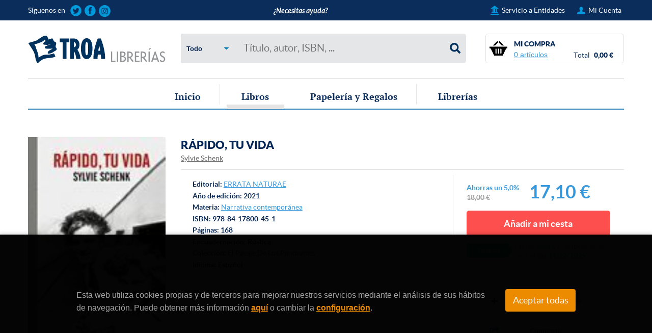

--- FILE ---
content_type: text/html; charset=UTF-8
request_url: https://www.troa.es/libro/rapido-tu-vida_1185751
body_size: 49472
content:
<!DOCTYPE html>
<!--[if lt IE 7]>      <html class="no-js lt-ie9 lt-ie8 lt-ie7"> <![endif]-->
<!--[if IE 7]>         <html class="no-js lt-ie9 lt-ie8"> <![endif]-->
<!--[if IE 8]>         <html class="no-js lt-ie9"> <![endif]-->
<!--[if gt IE 8]><!--> <html class="no-js"> <!--<![endif]-->
  <head>
    <meta charset="utf-8">
    <meta http-equiv="X-UA-Compatible" content="IE=edge,chrome=1">
	<!--meta http-equiv="Content-Language" content="es"/-->
    <title>Rápido, Tu Vida | Librería Online TROA. Comprar libro</title>
		<link rel="canonical" href="https://www.troa.es/libro/rapido-tu-vida_1185751" />
	    <meta name="description" content="Comprar Rápido, Tu Vida, editorial Errata Naturae. En la librería online TROA encontrarás a la venta el libro Rápido, Tu Vida de Sylvie Schenk publicado por la Editorial Errata Naturae" />
	<meta name="keywords" content="rápido, tu vida, comprar rápido, tu vida" />
    <meta name="viewport" content="width=device-width, initial-scale=1, minimum-scale=1">

<meta name="distribution" content="world" /> 
<meta name="DC.title" lang="es_ES" content="Rápido, Tu Vida | Librería Online TROA. Comprar libro" /> 
<meta name="DC.creator" content="Librerias Troa" /> 
<meta name="DC.subject" lang="es_ES" content="rápido, tu vida, comprar rápido, tu vida" /> 
<meta name="DC.description" lang="es_ES" content="Comprar Rápido, Tu Vida, editorial Errata Naturae. En la librería online TROA encontrarás a la venta el libro Rápido, Tu Vida de Sylvie Schenk publicado por la Editorial Errata Naturae" /> 
<meta name="DC.type" scheme="DCTERMS.DCMIType" content="Text" /> 
<meta name="DC.format" content="text/html" /> 
<meta name="DC.identifier" scheme="DCTERMS.URI" content="https://www.troa.es/" /> 
<meta name="DC.language" scheme="DCTERMS.URI" content="es_ES" /> 
<meta name="copyright" content="Librerías Troa" /> 

<meta property="fb:app_id" content="208447489340715">
<meta property="og:title" content="RÁPIDO, TU VIDA">
<meta property="og:type" content="books.book">
<meta property="og:image" content="/imagenes/9788417/978841780045.JPG"/>
<meta property="og:url" content="https://www.troa.es/libro/rapido-tu-vida_1185751">
<meta property="og:description" content="Sylvie Schenk (Chambéry, Francia, 1944), comenzó su obra literaria en 1976 con unos poemarios en su lengua materna y con su nombre de soltera, Sylvie Gonsolin. Más tarde, a partir de 2004 y establecida ya en Alemania, escribiría casi toda su narrativa en alemán firmando como Sylvie Schenk. Rápid ...">
<meta name="twitter:card" content="product">
<meta name="twitter:site" content="@TroaLibrerias">
<meta name="twitter:title" content="RÁPIDO, TU VIDA">
<meta name="twitter:description" content="Sylvie Schenk (Chambéry, Francia, 1944), comenzó su obra literaria en 1976 con unos poemarios en su lengua materna y con su nombre de soltera, Sylvie Gonsolin. Más tarde, a partir de 2004 y establecida ya en Alemania, escribiría casi toda su narrativa en alemán firmando como Sylvie Schenk. Rápid ...">
<meta name="twitter:image:src" content="/imagenes/9788417/978841780045.JPG">
<meta property="books:release_date" content="2021-06-01T00:00:00+00:00">
<meta property="books:initial_release_date" content="2021-06-01T00:00:00+00:00">
  <meta property="books:page_count" content="168">
    <meta property="books:language" content="es_es">
    <meta property="books:genre" content="Narrativa contemporánea">
  <meta property="books:author" content="SCHENK, SYLVIE">

<meta name="robots" content="index,follow" />

    
	<link type="image/x-icon" href="/favicon.png" rel="shortcut icon">

	    <link rel="stylesheet" href="https://maxcdn.bootstrapcdn.com/font-awesome/4.7.0/css/font-awesome.min.css">
    <link rel="stylesheet" href="/css/jssocials.css">
    <link rel="stylesheet" href="/css/jssocials-theme-flat.css">
    
    <link rel="stylesheet" href="https://www.troa.es/css/normalize.css">
	<link rel="stylesheet" href="https://www.troa.es/css/main.css">
    <link rel="stylesheet" href="https://www.troa.es/css/responsive.css">
	<link rel="stylesheet" href="https://www.troa.es/css/modal.css">
	<link rel="stylesheet" href="https://www.troa.es/css/cookies.css">
    <!--[if lt IE 9 ]>
      <link rel="stylesheet" type="text/css" href="https://www.troa.es/css/ie.css">
    <![endif]-->

	
	
    <script src="https://www.troa.es/js/vendor/modernizr-2.6.2.min.js"></script>

<script type="text/javascript">
	totalArticulosCesta = 0;
	rutaHtml = "";
	linkCheckUser = "https://www.troa.es/registro/comprobarUsuario.php";
	https = "https://www.troa.es"; 
	linkMiArea = "/area-clientes.php";
	miliSecSlideShow = 5000;
	numSlideShows = 0;
	textCampaign = 'N';
	refrescarCesta=false; 
    layoutCole = '';
    politicaPriv = "Política de privacidad";
    aceptarPolPriv = "Para continuar debes leer y aceptar la Política de privacidad";
</script>

	
  </head>
  <body onload="disponibilidad('1185751', true);" itemscope itemtype="https://schema.org/WebPage">
  <!--[if lte IE 7]><script src="https://www.troa.es/js/vendor/ie6/warning.js"></script><script>window.onload=function(){e("/js/vendor/ie6/")}</script><![endif]-->
  <header id="header">
    <div class="blue-bar">
	  <div class="center-box clearfix">
		
        <a id="troa-logo-small" href="/" title="TROA Librer&iacute;as">TROA Librer&iacute;as</a>
        <div class="social-icons left clearfix">
          <p class="left">S&iacute;guenos en</p>
          <a href="https://twitter.com/TroaLibrerias" class="ico-twitter" target="_blank">Sigue las novedades de TROA Librer&iacute;as en Twitter</a>
          <a href="https://www.facebook.com/troa.es" class="ico-facebook" target="_blank">Sigue las novedades de TROA Librer&iacute;as en Facebook</a>
		  <a href="https://www.instagram.com/troalibrerias/?hl=es" class="ico-instagram" target="_blank">Sigue las novedades de TROA Librer&iacute;as en Instagram</a>
		</div>
        <div id="help"><a href="/atencion-cliente">&iquest;Necesitas ayuda?</a></div>
        <a id="shooping-cart-toggle" data-id="shopping-cart" href="#" title="Cesta de la compra">Cesta de la compra</a>

        <div id="login-boxes" class="right clearfix">
          <a id="login-institutions" data-id="login-institutions-form" class="left open-box" href="#" title="Servicio Instituciones">Servicio a Entidades</a>
          <a id="login-user" onclick="//alert(this.className)" class="left open-box" data-id="login-user-form" id="login-user-toggle" href="#" title="Mi Cuenta">Mi Cuenta</a>
          <a id="search-toggle" class="open-box" data-id="search-form-small" href="#" title="Buscar">T&iacute;tulo, autor, ISBN, ...</a>
        </div>

      </div>

      <div class="center-box">
        <form id="search-form-small" class="dropdown-box" action="/busqueda/listaLibros.php">
			<select id="" name="tipoArticulo" class="select-custom select-custom-header">
								<option value="">Todo</option>
				<option value="L">Libros</option>
				<option value="P">Papelería</option>
							</select>
		  <input type="hidden" name="tipoBus" id="tipoBus" value="full" />
          <input class="radius5" type="text" name="palabrasBusqueda" placeholder="T&iacute;tulo, autor, ISBN, ..." value="" />
		  
		  
						<input type="hidden" name="codMateria" value="" />
	<input type="hidden" name="anoPublicacion" value="" />
		<input type="hidden" name="diasNovedad" value="" />
	<input type="hidden" name="grupoLotes" value="" />
	<input type="hidden" name="categoriaLotes" value="" />
		<!--input type="hidden" name="tipoArticulo" value="" /-->
	<input type="hidden" name="precioMin" value="" />
	<input type="hidden" name="precioMax" value="" />
	<input type="hidden" name="valoracion" value="" />
	<input type="hidden" name="calidadLiteraria" value="" />
		<input type="hidden" name="codRevista" value="" />
		<input type="hidden" name="revista" value="" />
		<input type="hidden" name="anoRevista" value="" />
	<input type="hidden" name="temas" value="" />
	<input type="hidden" name="valores" value="" />
	<input type="hidden" name="idioma" value="" />
	<input type="hidden" name="formato" value="" />
	<input type="hidden" name="vista" value="" />
	<input type="hidden" name="tipoBusqueda" value="" />
	

		  
		  <button type="submit" id="mobile-search-btn">Buscar</button>
        </form>
		        <form name="formLoginCab" id="login-user-form" class="dropdown-box" action="https://www.troa.es/registro/comprobarUsuario.php" method="post" onsubmit="return validarUser(this)">
          <p class="form-title" id="nombreCortoUser">Introduce tus datos para entrar en tu cuenta</p>
		  <div id="inputsLogin">
			  <!--input class="radius5 input-error" type="text" name="usuario" placeholder="Email" /-->
	          <input class="radius5" type="text" name="usuario" placeholder="Email" />
			  <input type="hidden" name="marco" value="S" />
			  <input type="hidden" name="refresh" value="N" />
	          <input class="radius5" type="password" name="clave" placeholder="Contraseña" />
			  <div id="msgLoginERR" class="form-error-message" style="display:none">Direcci&oacute;n de e-mail o contrase&ntilde;a incorrecta</div>
	          <button class="radius5" type="submit">Entrar</button>
	          <a class="forgot-password right" href="/registro/formReinicioClaveSolicitud.php">He olvidado mi contrase&ntilde;a</a>
	          <div class="new-user">
	            <p class="form-title">&iquest;Eres un usuario nuevo?</p>
	            <p class="txt">Regístrate para disfrutar de las ventajas que tiene estar registrado en <a href="https://www.troa.es">www.troa.es</a>, como es el poder administrar tus listas de favoritos, acumular puntos para futuras compras...</p>
	            <a href="https://www.troa.es/registro/formRegistro.php" class="btn radius5">Reg&iacute;strate</a>
	          </div>
		  </div>
		  <div id="userLogeado">
		  </div>
        </form>
		        <div id="login-institutions-form" class="dropdown-box">
		  			<a class="service-title" href="/troacolegios" title="TROA Colegios">TROA Colegios</a>
			<p class="txt">Servicio a Centros Docentes: bibliotecas escolares, planes de lectura, actividades de animación a la lectura. Recursos bibliográficos especializados para uso interno del centro y su difusión a padres y alumnos. Gestión integral de la campaña escolar...
			  				<a href="/troacolegios" title="Más información sobre TROA Colegios">m&aacute;s informaci&oacute;n</a>
			  			</p>
		  			<a class="service-title" href="/corresponsalias" title="TROA Corresponsalías">TROA Corresponsalías</a>
			<p class="txt">Servicio a asociaciones, fundaciones, parroquias en las que la formación cristiana de todas las personas es su razón de ser, por lo que tratan también de difundirla con lecturas que ayuden a comprender y vivir el cristianismo. Selecciones temáticas de interés para su uso y difusión...
			  				<a href="/corresponsalias" title="Más información sobre TROA Corresponsalías">m&aacute;s informaci&oacute;n</a>
			  			</p>
		  
        </div>
      </div>

    </div>

	<div class="center-box">
      	  <a id="troa-logo" class="left" href="/index.php" title="TROA Librerías">TROA Librerías</a>
	  	  <div class="logo-print" style="display:none;"><img src="/images/logo-print.png"/></div> 
      <form name="formBusRapida" id="search-form" action="/busqueda/listaLibros.php" onsubmit="return busRapida()">
		<input type="hidden" name="tipoBus" id="tipoBus" value="full" />
		
		
						<input type="hidden" name="codMateria" value="" />
	<input type="hidden" name="anoPublicacion" value="" />
		<input type="hidden" name="diasNovedad" value="" />
	<input type="hidden" name="grupoLotes" value="" />
	<input type="hidden" name="categoriaLotes" value="" />
		<!--input type="hidden" name="tipoArticulo" value="" /-->
	<input type="hidden" name="precioMin" value="" />
	<input type="hidden" name="precioMax" value="" />
	<input type="hidden" name="valoracion" value="" />
	<input type="hidden" name="calidadLiteraria" value="" />
		<input type="hidden" name="codRevista" value="" />
		<input type="hidden" name="revista" value="" />
		<input type="hidden" name="anoRevista" value="" />
	<input type="hidden" name="temas" value="" />
	<input type="hidden" name="valores" value="" />
	<input type="hidden" name="idioma" value="" />
	<input type="hidden" name="formato" value="" />
	<input type="hidden" name="vista" value="" />
	<input type="hidden" name="tipoBusqueda" value="" />
	

		
		<select id="" name="tipoArticulo" class="select-custom select-custom-header">
						<option value="">Todo</option>
			<option value="L">Libros</option>
			<option value="P">Papelería</option>
					</select>
		
        <input name="palabrasBusqueda" id="search-form-input" type="text" placeholder="Título, autor, ISBN, ..." value="" />
        <button id="search-form-btn" type="submit">Buscar</button>
      </form>

      <div id="shopping-cart" class="radius5">
		  <div id="shopping-cart-info">
		    <p class="cart-title">Mi compra</p>
		    <a class="cart-items-amount" href="/cesta/cestaCompra.php" title="" id="numArticulosCesta">0 art&iacute;culos</a>
		    <p class="cart-total-title">Total<span class="cart-total" id="totalPrecioCesta">0,00 &euro;</span></p>
		  </div>
		
		  <div id="open-cart" class="dropdown-box">
		    <div id="open-cart-container" class="radius5">
		    <ul class="cart-items" id="miniCesta">
			  
		    </ul>
		    <p class="cart-total" id="totalPrecioCesta2">Total: 0,00 &euro;</p>
		    <a class="btn radius5" href="/cesta/cestaCompra.php">Ir a mi cesta de la compra</a>
		    </div>
		  </div>
	  </div>
	
	  <nav id="main-nav">
  <ul class="first-level">
  	<li id="nav-home"><a href="/index.php" class="first-level-link">Inicio</a></li>
	<li id="nav-books" class="active">
	  <a href="/libros" class="first-level-link" onmouseover="putFoto('img-lib-21', '/images-web/libros/biografias-y-memorias/EL-VERDADERO-NORTE.jpg', '/libro/el-verdadero-norte_927961')">Libros</a>
      <ul class='second-nav' style="display:none;">
	  			<li class="second-level">
          <a href="/libros-recomendados/">Recomendados</a>
		  <ul class="third-nav" style="display:none;">
					    <li><a href="/libros-recomendados/narrativa" class="img-rec-11" onmouseover="putFoto('img-rec-11', '/images-web/recomendados/narrativa/Dispara-a-la-luna.jpg', '/libro/dispara-a-la-luna_862011')">Narrativa</a></li>
					    <li><a href="/libros-recomendados/familia" class="img-rec-5" onmouseover="putFoto('img-rec-5', '/images-web/recomendados/familia/papa-esta-gordo.jpg', '/libro/papa-esta-gordo_856578')">Familia</a></li>
					    <li><a href="/libros-recomendados/economia-y-empresa" class="img-rec-4" onmouseover="putFoto('img-rec-4', '/images-web/recomendados/economia-y-empresa/Las-leyess-de-la-economia.jpg', '/libro/las-leyes-de-la-economia_857826')">Economía y Empresa</a></li>
					    <li><a href="/libros-recomendados/espiritualidad" class="img-rec-12" onmouseover="putFoto('img-rec-12', '/images-web/recomendados/espiritualidad/la-fe-explicada-hoy.jpg', '/libro/la-fe-explicada-hoy_855405')">Espiritualidad</a></li>
					    <li><a href="/libros-recomendados/biografias" class="img-rec-32" onmouseover="putFoto('img-rec-32', '/images-web/recomendados/biografias/mi-nombre-es-mahtob.jpg', '/libro/mi-nombre-es-mahtob_854887')">Biografías</a></li>
					    <li><a href="/libros-recomendados/historia" class="img-rec-10" onmouseover="putFoto('img-rec-10', '/images-web/recomendados/historia/el-reino-de-las-luces.jpg', '/libro/el-reino-de-las-luces_837145')">Historia</a></li>
					    <li><a href="/libros-recomendados/infantil" class="img-rec-3" onmouseover="putFoto('img-rec-3', '/images-web/recomendados/infantil/omnia.jpg', '/libro/omnia_858803')">Infantil</a></li>
					    <li><a href="/libros-recomendados/juvenil" class="img-rec-23" onmouseover="putFoto('img-rec-23', '/images-web/recomendados/juvenil/harry-potter.jpg', '/libro/harry-potter-y-la-piedra-filosofal-ed-ilustrada_836136')">Juvenil</a></li>
			
		  </ul>
		  <ul class="third-nav-images" id="imagesRecomendados">
					  	<li><a href="/libros-recomendados/narrativa" id="img-rec-11" style="display:none;"></a></li>
					  	<li><a href="/libros-recomendados/familia" id="img-rec-5" style="display:none;"></a></li>
					  	<li><a href="/libros-recomendados/economia-y-empresa" id="img-rec-4" style="display:none;"></a></li>
					  	<li><a href="/libros-recomendados/espiritualidad" id="img-rec-12" style="display:none;"></a></li>
					  	<li><a href="/libros-recomendados/biografias" id="img-rec-32" style="display:none;"></a></li>
					  	<li><a href="/libros-recomendados/historia" id="img-rec-10" style="display:none;"></a></li>
					  	<li><a href="/libros-recomendados/infantil" id="img-rec-3" style="display:none;"></a></li>
					  	<li><a href="/libros-recomendados/juvenil" id="img-rec-23" style="display:none;"></a></li>
			
		  </ul>
		</li>
				<li class="second-level"><a href="/libros-mas-vendidos">Los más vendidos</a></li>
				<li class="second-level"><a href="/especial/colecciones-infantiles-juveniles">Colecciones Infantiles</a></li>
				<li class="second-level"><a href="/libros-de-texto/es/index-texto.php">Libros de texto</a></li>
		
				<li class="second-level"><a href="/seleccion-literaria/">Revista Selección Literaria</a></li>
				<li class="submenu-view-all"><a href="/libros-recomendados/">Ir a todas las recomendaciones</a></li>
		 
      </ul>
    </li>
		<li id="nav-stationery">
	  <a href="/busqueda/listaLibros.php?tipoArticulo=P" class="first-level-link">Papelería y Regalos</a>
      <ul class='second-nav' style="display:none;">
	  	  		<li class="second-level">
		  <a href="/productos-de/adhesivos-y-pegamentos-91/" title="ADHESIVOS Y PEGAMENTOS">ADHESIVOS Y PEGAMENTOS</a>
		</li>
		  		<li class="second-level">
		  <a href="/productos-de/archivo-y-carpetas-92/" title="ARCHIVO Y CARPETAS">ARCHIVO Y CARPETAS</a>
		</li>
		  		<li class="second-level">
		  <a href="/productos-de/complementos-9C/" title="COMPLEMENTOS">COMPLEMENTOS</a>
		</li>
		  		<li class="second-level">
		  <a href="/productos-de/comunion-9D/" title="COMUNION">COMUNION</a>
		</li>
		  		<li class="second-level">
		  <a href="/productos-de/escolar-9F/" title="ESCOLAR">ESCOLAR</a>
		</li>
		  		<li class="second-level">
		  <a href="/productos-de/escritura-93/" title="ESCRITURA">ESCRITURA</a>
		</li>
		  		<li class="second-level">
		  <a href="/productos-de/esferas-9B/" title="ESFERAS">ESFERAS</a>
		</li>
		  		<li class="second-level">
		  <a href="/productos-de/fiesta-y-regalos-9A/" title="FIESTA Y REGALOS">FIESTA Y REGALOS</a>
		</li>
		  		<li class="second-level">
		  <a href="/productos-de/hogar-y-decoracion-9G/" title="HOGAR Y DECORACION">HOGAR Y DECORACION</a>
		</li>
		  		<li class="second-level">
		  <a href="/productos-de/informatica-y-electronica-98/" title="INFORMATICA Y ELECTRONICA">INFORMATICA Y ELECTRONICA</a>
		</li>
		  		<li class="second-level">
		  <a href="/productos-de/juegos-puzzles-y-juguetes-9E/" title="JUEGOS, PUZZLES Y JUGUETES">JUEGOS, PUZZLES Y JUGUETES</a>
		</li>
		  		<li class="second-level">
		  <a href="/productos-de/manipulados-de-papel-y-sobres-94/" title="MANIPULADOS DE PAPEL Y SOBRES">MANIPULADOS DE PAPEL Y SOBRES</a>
		</li>
		  		<li class="second-level">
		  <a href="/productos-de/manualidades-y-bellas-artes-97/" title="MANUALIDADES Y BELLAS ARTES">MANUALIDADES Y BELLAS ARTES</a>
		</li>
		  		<li class="second-level">
		  <a href="/productos-de/material-de-oficina-95/" title="MATERIAL DE OFICINA">MATERIAL DE OFICINA</a>
		</li>
		  		<li class="second-level">
		  <a href="/productos-de/mochilas-y-accesorios-99/" title="MOCHILAS Y ACCESORIOS">MOCHILAS Y ACCESORIOS</a>
		</li>
		  		<li class="second-level">
		  <a href="/productos-de/organizacion-y-agendas-96/" title="ORGANIZACION Y AGENDAS">ORGANIZACION Y AGENDAS</a>
		</li>
		  		<li class="second-level">
		  <a href="/productos-de/pizarras-9H/" title="PIZARRAS">PIZARRAS</a>
		</li>
		
		<!-- <li class="submenu-view-all"><a href="/busqueda/listaLibros.php?tipoArticulo=P">Ir a papelería</a></li> -->
      </ul>
    </li>
				
    <li id="nav-stores">
    	<a href="/librerias" class="first-level-link" onmouseover="putFoto('txt-shop-08', '/images-web/librerias/barcelona/Librer%C3%ADa%20NouGarb%C3%AD.jpg', '')">Librer&iacute;as</a>
		<ul class='second-nav' style="display:none;">
        	<li class="second-level">
            	<a href="/librerias">Nuestras librer&iacute;as</a>
				<ul class="third-nav" style="display:none;">
								  <li><a href="/librerias/nougarbi_20" class="txt-shop-08" onmouseover="putFoto('txt-shop-08', '/images-web/librerias/barcelona/Librer%C3%ADa%20NouGarb%C3%AD.jpg', '')">Barcelona</a></li>
								  <li><a href="/librerias/empuries_13" class="txt-shop-17" onmouseover="putFoto('txt-shop-17', '/images-web/librerias/girona/EMPURIES_grafismo3.jpg', '')">Girona</a></li>
								  <li><a href="/librerias/dauro_3" class="txt-shop-18" onmouseover="putFoto('txt-shop-18', '/images-web/librerias/granada/DAURO_grafismo1.jpg', '')">Granada</a></li>
								  <li><a href="/librerias/zubieta_11" class="txt-shop-20" onmouseover="putFoto('txt-shop-20', '/images-web/librerias/guipuzcoa/ZUBIETA_grafismo2.jpg', '')">Guipúzcoa</a></li>
								  <li><a href="/librerias-provincia/madrid_28" class="txt-shop-28" onmouseover="putFoto('txt-shop-28', '/images-web/librerias/madrid/LASTABLAS_grafismo2.jpg', '')">Madrid (3)</a></li>
								  <li><a href="/librerias-provincia/navarra_31" class="txt-shop-31" onmouseover="putFoto('txt-shop-31', '/images-web/librerias/navarra/UNIVERSITARIA_grafismo1.jpg', '')">Navarra (2)</a></li>
								  <li><a href="/librerias/las-arenas-getxo_8" class="txt-shop-48" onmouseover="putFoto('txt-shop-48', '/images-web/librerias/vizcaya/LAS%20ARENAS_grafismo1.jpg', '')">Vizcaya</a></li>
								  <li><a href="/librerias/fontibre_14" class="txt-shop-50" onmouseover="putFoto('txt-shop-50', '/images-web/librerias/zaragoza/FONTIBRE_grafismo2.jpg', '')">Zaragoza</a></li>
				
				</ul>
				<ul class="third-nav-images" id="imagesLibrerias">
						  			<li><a href="/librerias/nougarbi_20" id="txt-shop-08" style="display:none;"></a></li>
						  			<li><a href="/librerias/empuries_13" id="txt-shop-17" style="display:none;"></a></li>
						  			<li><a href="/librerias/dauro_3" id="txt-shop-18" style="display:none;"></a></li>
						  			<li><a href="/librerias/zubieta_11" id="txt-shop-20" style="display:none;"></a></li>
						  			<li><a href="/librerias-provincia/madrid_28" id="txt-shop-28" style="display:none;"></a></li>
						  			<li><a href="/librerias-provincia/navarra_31" id="txt-shop-31" style="display:none;"></a></li>
						  			<li><a href="/librerias/las-arenas-getxo_8" id="txt-shop-48" style="display:none;"></a></li>
						  			<li><a href="/librerias/fontibre_14" id="txt-shop-50" style="display:none;"></a></li>
				
				</ul>
            </li>
			<li class="second-level">
                <a href="/especial/proximos-eventos">Pr&oacute;ximos eventos</a>
				            </li>
		</ul>
	</li>
  </ul>
</nav>
	  <nav id="main-nav-mobile" style="display:none;">
  <ul id="first-level-mobile">
    <li><a href="/libros" title="Libros" id="nav-1">Libros</a></li>
		<li><a href="/productos" title="Papelería" id="nav-4">Papelería</a></li>
		    <li><a href="/librerias" title="Librer&iacute;as" id="nav-5">Librer&iacute;as</a></li>
  </ul>

  <div class="subnav-mobile" id="subnav-1" style="display:none;">
    <ul>
      <li>
        <a href="#" title="Tem&aacute;ticas destacadas" class="subnav-arrow">Recomendados</a>
        <ul style="display:none;">
		  				  <li><a href="/libros-recomendados/narrativa">Narrativa</a></li>
				  <li><a href="/libros-recomendados/familia">Familia</a></li>
				  <li><a href="/libros-recomendados/economia-y-empresa">Economía y Empresa</a></li>
				  <li><a href="/libros-recomendados/espiritualidad">Espiritualidad</a></li>
				  <li><a href="/libros-recomendados/biografias">Biografías</a></li>
				  <li><a href="/libros-recomendados/historia">Historia</a></li>
				  <li><a href="/libros-recomendados/infantil">Infantil</a></li>
				  <li><a href="/libros-recomendados/juvenil">Juvenil</a></li>
		
        </ul>
      </li>
			<li><a href="/libros-mas-vendidos">Los más vendidos</a></li>
			<li><a href="/especial/colecciones-infantiles-juveniles">Colecciones Infantiles</a></li>
			<li><a href="/libros-de-texto/es/index-texto.php">Libros de texto</a></li>
	
		  <li><a href="/seleccion-literaria/">Revista Selección Literaria</a></li>
		  <li><a href="/libros-recomendados/">Ir a todas las recomendaciones</a></li>
	
    </ul>
  </div>
    <div class="subnav-mobile" id="subnav-4" style="display:none;">
    <ul>
	  		<li><a href="/productos-de/adhesivos-y-pegamentos-91/">ADHESIVOS Y PEGAMENTOS</a></li>
	  		<li><a href="/productos-de/archivo-y-carpetas-92/">ARCHIVO Y CARPETAS</a></li>
	  		<li><a href="/productos-de/complementos-9C/">COMPLEMENTOS</a></li>
	  		<li><a href="/productos-de/comunion-9D/">COMUNION</a></li>
	  		<li><a href="/productos-de/escolar-9F/">ESCOLAR</a></li>
	  		<li><a href="/productos-de/escritura-93/">ESCRITURA</a></li>
	  		<li><a href="/productos-de/esferas-9B/">ESFERAS</a></li>
	  		<li><a href="/productos-de/fiesta-y-regalos-9A/">FIESTA Y REGALOS</a></li>
	  		<li><a href="/productos-de/hogar-y-decoracion-9G/">HOGAR Y DECORACION</a></li>
	  		<li><a href="/productos-de/informatica-y-electronica-98/">INFORMATICA Y ELECTRONICA</a></li>
	  		<li><a href="/productos-de/juegos-puzzles-y-juguetes-9E/">JUEGOS, PUZZLES Y JUGUETES</a></li>
	  		<li><a href="/productos-de/manipulados-de-papel-y-sobres-94/">MANIPULADOS DE PAPEL Y SOBRES</a></li>
	  		<li><a href="/productos-de/manualidades-y-bellas-artes-97/">MANUALIDADES Y BELLAS ARTES</a></li>
	  		<li><a href="/productos-de/material-de-oficina-95/">MATERIAL DE OFICINA</a></li>
	  		<li><a href="/productos-de/mochilas-y-accesorios-99/">MOCHILAS Y ACCESORIOS</a></li>
	  		<li><a href="/productos-de/organizacion-y-agendas-96/">ORGANIZACION Y AGENDAS</a></li>
	  		<li><a href="/productos-de/pizarras-9H/">PIZARRAS</a></li>
	
    </ul>
  </div>
     
  
  <div class="subnav-mobile" id="subnav-5" style="display:none;">
    <ul>
      <li>
        <a href="#" title="Nuestras librerías" class="subnav-arrow">Nuestras librer&iacute;as</a>
        <ul style="display:none;">
		  		  <li><a href="/librerias/nougarbi_20" class="txt-shop-08">Barcelona</a></li>
		  		  <li><a href="/librerias/empuries_13" class="txt-shop-17">Girona</a></li>
		  		  <li><a href="/librerias/dauro_3" class="txt-shop-18">Granada</a></li>
		  		  <li><a href="/librerias/zubieta_11" class="txt-shop-20">Guipúzcoa</a></li>
		  		  <li><a href="/librerias-provincia/madrid_28" class="txt-shop-28">Madrid (3)</a></li>
		  		  <li><a href="/librerias-provincia/navarra_31" class="txt-shop-31">Navarra (2)</a></li>
		  		  <li><a href="/librerias/las-arenas-getxo_8" class="txt-shop-48">Vizcaya</a></li>
		  		  <li><a href="/librerias/fontibre_14" class="txt-shop-50">Zaragoza</a></li>
		  
        </ul>
      </li>
      <li>
          <a href="/especial/proximos-eventos">Pr&oacute;ximos eventos</a>
                  </li>
      </ul>
    </div>
</nav>

    </div>
  </header>

	

			
			
			


			

						


<div id="content" class="center-box">

		
	<div itemscope itemtype="https://schema.org/Book">
	
		<p>&nbsp;</p>
	 
	
	<article class="product">
	  <div class="product-img">
		  <div class="product-img-wrapper">
		  			  <img itemprop="image" src="/imagenes_grandes/9788417/978841780045.JPG" title="RÁPIDO, TU VIDA" alt="RÁPIDO, TU VIDA" />
		  			  
		  </div>
	  </div>
  
  
	  <div class="product-info">
		<h1><span itemprop="name">RÁPIDO, TU VIDA</span></h1>
				
									<a itemprop="author" class="product-author" href="/autor/sylvie-schenk_445539" title="Ver los libros del autor: Sylvie Schenk">Sylvie Schenk</a>
	






				
		<div id="product-buy-small">
				  <span class="price-drop">
			<p class="percent-off">Ahorras un 5,0%</p>
			<p class="price-before">18,00 &euro;</p>
		  </span>
		  <p class="product-price">17,10 &euro;</p>
								</div>
		  
		  	  </div>
	  
	    
	  <div class="product-info-row">
		  
  
  
		<ul id="product-details" class="row-box">
		
		  			
			
				  		  		  <li><span>Editorial: </span><a itemprop="publisher" href="/editorial/errata-naturae/6963/" title="Mostrar todos los libros de la editorial">ERRATA NATURAE</a></li>
		  		  		  <li><span>A&ntilde;o de edici&oacute;n: </span><span itemprop="datePublished">2021</span></li>
		  	  		  		  <li><span>Materia: </span><a itemprop="genre" href="/libros-de/narrativa-contemporanea-010106/" class="" title="Mostrar todos los libros de la materia">Narrativa contemporánea</a></li>
		  		  
		  		  <li><span>ISBN: </span><span itemprop="isbn">978-84-17800-45-1</span></li>
		  		  		  <li><span>P&aacute;ginas: </span><span itemprop="numberOfPages">168</span></li>
		  		  
		  			  <li><span>Encuadernaci&oacute;n: </span><span itemprop="bookFormat">Rústica</span></li>
		  		  
		  		  <li><span>Colecci&oacute;n: </span>El Pasaje De Los Panoramas</li>
		  		  		  <li><span>Idioma: </span><span itemprop="inLanguage">Español</span></li>
		  		  		  
		  		</ul>
  
		<div id="product-buy" class="row-box" itemprop="offers" itemscope itemtype="https://schema.org/Offer">
		 <meta itemprop="priceCurrency" content="EUR" />
				  <span class="price-drop">
			<p class="percent-off">Ahorras un 5,0%</p>
			<p class="price-before"><span itemprop="price">18,00</span> &euro;</p>
		  </span>
		  <p class="product-price"><span itemprop="price">17,10 </span>&euro;</p>
				
				  
		  		  <a class="buy-btn radius5" id="botonComprar1" href="/cesta/insCarrito.php?codArticulo=1185751" onclick="insMiniCar('1185751'); return false;">A&ntilde;adir a mi cesta</a>
		  				  
		  		  
		  <!-- <p class="availability">Disponobilidad <span class="available-now">Inmediata</span></p> -->
		  	
		  <div id="disponibilidad" class="availability">
						<span itemprop="availability" href="https://schema.org/InStock" id="disponibilidad_descrip2" class="availability-item item-green">En stock</span>
			<span id="disponibilidad_entrega" class="availability-text available-now">Pídelo <span>ahora</span> y recíbelo en tu casa el día <span>14/12/2025</span></span>
			<div id="availability-tooltip"></div>
					  </div>
		  		  		  		  
		  
		  <div class="locate-bookstore" style="display:none">
			<span class="radius5" style="font-size:16px"><a id="open-product-bookstore" href="#" title="Disponible también en estas librerías">Disponible en estas librer&iacute;as</a></span>
			<div id="product-bookstore-list">
			  <a id="locate-close-btn" href="#">Cerrar</a>
			  <p class="availability-info">La disponibilidad es orientativa y puede sufrir modificaciones</p>
			  <ul id="librerias_prov_col1" class="w50">
			  </ul>
			  <ul id="librerias_prov_col2" class="w50">
			  </ul>
			</div>
		  </div>
		  
		  		</div>
	  </div>
  
	  <div class="product-info-row">
		<div id="product-rating" class="row-box">
		  		  
		  												  		  
		  		</div>
		
		  
		<div id="social-btns" class="row-box">
		  <div id="wishlist-box" class="share-box radius5 wishlist-content">
			<p class="share-title">A&ntilde;adir a mis favoritos</p>
			<div id="share-buttons">
						  <ul style="display: none" class="share-item" id="product-list">
				<li class="user-no-login">Debes estar identificado para añadir artículos a tu lista de favoritos. Puedes hacerlo <a class="go-to-login" href="#" onclick="return showLoginBox('S')">desde aquí</a></li>
			  </ul>
						</div>
		  </div>
		  <div id="social-box" class="share-box radius5">
			<p class="share-title">Compartir</p>
			<div id="share-buttons">
			  <div id="share-socials" class="share-item" style="display: none;">
								<div id="share-links"></div>
			  </div>
			  			</div>
		  </div>
		</div>
  
	  </div>

	  	  
	    
	  	  
	  	  <div id="product-description">
		<div id="tabs">
		  <ul>
						<li id="tab-description"><a href="#tab-description-content">Rese&ntilde;a</a></li>
								  </ul>
		  		  <div class="description-tab" id="tab-description-content">
						  <p itemprop="description">Sylvie Schenk (Chambéry, Francia, 1944), comenzó su obra literaria en 1976 con unos poemarios en su lengua materna y con su nombre de soltera, Sylvie Gonsolin. Más tarde, a partir de 2004 y establecida ya en Alemania, escribiría casi toda su narrativa en alemán firmando como Sylvie Schenk. Rápido, tu vida fue publicada por primera vez en 2016 cosechando inmediatamente la aceptación de los libreros. La protagonista de la novela, Louise, es su alter ego. Como ella, Schenk estudió en Lyon y se mudó a Alemania en 1966, país en el que vive actualmente sin olvidarse de los Alpes de su infancia a los que acude con frecuencia. <BR>Louise pertenece a una familia numerosa de una pequeña localidad de los Alpes franceses. Nacida al terminar la Segunda Guerra Mundial, apenas sabe nada de ella. Sus padres guardan silencio y solo se espera de Louise que sea una buena estudiante y una buena chica. Cuando termina los estudios de bachillerato se traslada a Lyon para comenzar Filología en la universidad. Desubicada en los primeros momentos, teniendo siempre presente los Alpes de su infancia, establecerá amistad con un grupo de jóvenes de diferentes nacionalidades. Ignorante de todo lo referente a relaciones amorosas y sexuales, será con Henry con quien se iniciará en ellas, un muchacho cuyos padres fueron asesinados por pertenecer a la Resistencia francesa y cuya biblioteca fue saqueada. La obsesión del joven por conocer la verdad de lo ocurrido le impide entablar amistad sincera con John, un estudiante alemán del mismo grupo con el que finalmente Louise se empareja. Para ella todo lo ocurrido resulta ajeno. Ya han pasado más de quince años y no está dispuesta a que los hijos paguen los errores que pudieran cometer los padres. Cuando John le propone matrimonio no duda en aceptar y plantear a sus padres la decisión de marcharse a Alemania a pesar de la sospecha que Henri desliza sobre la familia de su novio. <BR>El relato que cuenta Schenk es una historia breve, pero intensa. La voz del narrador se dirige constantemente a la protagonista. Los capítulos evocan pinceladas. Se adentran en el laberinto emocional de una joven que se abre a una etapa de la vida donde todo es nuevo llevándola a sentirse no solo extranjera en el país al que se trasladará, sino también en el suyo propio. Una historia que recorre los momentos más significativos de la Europa de la segunda mitad del siglo XX donde el pasado tiene un papel fundamental en las relaciones sociales y entre personas y países, donde la reconciliación será el objetivo a conseguir. <BR> </p>
			  				  				  <p itemprop="copyrightHolder" class="resenas-link" align="right"><strong>Encarnita Herraiz</strong></p>
				  			  						
						
		  </div>
		  		  		</div>
	  </div>
	  	  
	</article>
  
	
	
	  <div class="products-list row-5-items clearfix desktop-box">
	  	  </div>
	
	
	
	
	   
	
		
   
	 </div>
	 
	 	
	<div id="modal" class="modal" style="height:500px; display:none">
	  <span class="close-modal"><a href="javascript:void(0);" id="close-modal">Cerrar</a></span>
	  <div id="viewerCanvas" class="window"></div>
	  <a href="javascript:void(0)" id="background" class="background"></a>
	</div>
  
  </div>
  
  <div id="social-section">
  </div>


    <footer id="footer">
      <div class="center-box">
        <div id="footer-about-us" class="box2col">
          <p class="box2col-title">Sobre nosotros</p>
          <ul>
						<li><a href="/textos/quienes-somos" title="Quiénes somos">Quiénes somos</a></li>
						<li><a href="/librerias" title="Nuestras librerías">Nuestras librerías</a></li>
						<li><a href="/troacolegios" title="TROA Colegios">TROA Colegios</a></li>
						<li><a href="/textos/politica-privacidad" title="Protección de datos">Protección de datos</a></li>
						<li><a href="/paginaParrafos.php?codigo=3" title="Condiciones de venta">Condiciones de venta</a></li>
						<li><a href="/cookies" title="Cookies">Cookies</a></li>
			
          </ul>
        </div>
        <div id="footer-themes" class="box4col">
          <p class="box4col-title">Temas</p>
          <ul>
						  				<li><a href="/libros-de/arte-y-libro-de-regalo-09/" title="Arte y libro de regalo">Arte y libro de regalo</a></li>
			  						  						  				<li><a href="/libros-de/ciencias-06/" title="Ciencias">Ciencias</a></li>
			  						  						  				<li><a href="/libros-de/economia-y-empresa-10/" title="Economía y empresa">Economía y empresa</a></li>
			  						  						  				<li><a href="/libros-de/historia-y-biografias-02/" title="Historia y biografías">Historia y biografías</a></li>
			  						  						  				<li><a href="/libros-de/infantil-y-juvenil-04/" title="Infantil y juvenil">Infantil y juvenil</a></li>
			  						  						  				<li><a href="/libros-de/literatura-01/" title="Literatura">Literatura</a></li>
			  						  			
          </ul>
          <ul>
						  						  				<li><a href="/libros-de/biblioteconomia-11/" title="Biblioteconomía">Biblioteconomía</a></li>
			  						  						  				<li><a href="/libros-de/derecho-08/" title="Derecho">Derecho</a></li>
			  						  						  				<li><a href="/libros-de/familia-05/" title="Familia">Familia</a></li>
			  						  						  				<li><a href="/libros-de/humanidades-07/" title="Humanidades">Humanidades</a></li>
			  						  						  				<li><a href="/libros-de/libro-practico-12/" title="Libro práctico">Libro práctico</a></li>
			  						  						  				<li><a href="/libros-de/religion-y-teologia-03/" title="Religión y teología">Religión y teología</a></li>
			  			
          </ul>
        </div>

        <div id="footer-blog" class="box2col">
          <p class="box2col-title">Atención al Cliente</p>
          <ul>
            			<li><a href="/atencion-cliente" title="Ayuda">Ayuda</a></li>
						<li><a href="/contacto/formContacto.php" title="Formulario de contacto">Formulario de contacto</a></li>
			
			<li>&nbsp;</li>
          </ul>
                  </div>

        <div id="footer-secure-payment" class="box4col">
          <p class="box4col-title">Compra segura</p>
          <img src="/img/layout/credit-card-icons.png" alt="" />
          <br /><br />
          <p class="box4col-title">Programa de puntos</p>
          <div id="troa-card-img"></div>
          <p class="troa-card-txt">S&uacute;mate hoy mismo al <a href="/textos/puntos-troa" title="programa de puntos TROA">programa de puntos TROA</a></p>
        </div>

        <p id="legal-info">&copy; 2025 DELSA (S.A. de Distribución, Edición y Librerías) - TROA Librerías. Todos los derechos reservados. <a href="/textos/aviso-legal" title="Aviso Legal">Aviso Legal</a> 
		  <br>Gr&aacute;ficos dise&ntilde;ados por <a style="float:none" href="http://www.freepik.com" target="_blank">Freepik.com</a>
		</p>
      </div>
    </footer>
	
    
    <div style="display: none;">
      <form name="formAutorizacion" id="formAutorizacion">
        <div id="autorizacion" class="help-txt important-txt">
          <p class="title">Política de privacidad</p>
    	  <p>Hola! Hemos cambiado nuestra política de protección de datos para adecuarnos al nuevo Reglamento General de Protección de Datos (RGPD), en vigor desde el pasado 25 de mayo de 2018. Para continuar siendo cliente y poder gestionar tus pedidos, necesitamos que des tu consentimiento a dicha nueva política. </p>
          <div class="fields-group no-label-left">
              <input type="checkbox" id="politicaPrivOK" class="input-error" name="aceptoPolPriv" value="S" />
              <label for="politicaPrivOK">He leído y acepto la nueva <a href="/textos/politica-privacidad" target="_blank">Política de privacidad</a></label>
              <div id="polPrivNoChecked" class="form-error-message" style="display:none">Para continuar debes leer y aceptar la Política de privacidad</div>
          </div>
          <div class="fields-group no-label-left">
              <input type="checkbox" id="noComunicaciones" class="input-error" name="autorizacion" value="" />
              <label for="noComunicaciones">No quiero recibir comunicaciones comerciales de TROA Librerías.</label>
          </div>
          <!--a class="btn radius5" href="#" onclick="parent.$.colorbox.close(); return false;">Cerrar</a-->
          <a class="btn radius5" href="#" onclick="autorizacion(''); return false;">Continuar</a>
        </div>
      </form>
    </div>
        
	<div id="dialog" style="display:none"></div>

	
	
	<script src="https://www.troa.es/js/vendor/jquery-1.9.1.min.js"></script>
	<script src="https://www.troa.es/js/vendor/jquery-ui-1.10.3.min.js"></script>
	
	<script src="https://www.troa.es/js/check.js"></script>
	<script src="https://www.troa.es/js/modal.js"></script>
	<script src="https://www.troa.es/js/general.js"></script>
	
	
	
    <script src="https://www.troa.es/js/vendor/hogan-2.0.0.js"></script>
    <script src="https://www.troa.es/js/vendor/typeahead.min.js"></script>

	
	<script src="https://www.troa.es/js/vendor/jquery.pnotify.min.js"></script>
	<script src="https://www.troa.es/js/vendor/jquery.colorbox-min.js"></script>
	
    
	    <script src="https://www.troa.es/js/vendor/jquery.bxslider.js"></script>
		
    <!-- If Product page -> Load this JS -->
    <script src="https://www.troa.es/js/vendor/jquery.rateit.min.js"></script>
    <script src="https://www.troa.es/js/vendor/jquery.powertip.min.js"></script>
		
	<!-- If Colegios page -> Load this JS -->
    <script src="https://www.troa.es/js/vendor/select2.js"></script>
	<script src="https://www.troa.es/js/vendor/picker.js"></script>
    <script src="https://www.troa.es/js/vendor/picker.date.js"></script>
    <script src="https://www.troa.es/js/vendor/jquery.tablesorter.js"></script>
	
    <script type="text/javascript" src="/js/jssocials.js"></script>
  
    <script src="https://www.troa.es/js/main.js?v=1"></script>
	
	
	
	<script>
		$(document).ready(function(){
			$('.product-img-thumbnails a').click(function(){
				 event.preventDefault();
				var largeImage = $(this).attr('data-full');
				$('.product-img-thumbnails .selected').removeClass();
				$(this).addClass('selected');
				$('.product-img-full img').hide();
				$('.product-img-full img').attr('src', largeImage);
				$('.product-img-full img').fadeIn();
			}); 
		}); 
	</script>
	
	
  	<script type="text/javascript">
var rutaImg = "/img";
	var VALORACIONES_LIBROS = false;
var EBOOKS = "L";
var logeado = false;
var rutaEbooks = "/unclick";
</script>
<script src="/js/detalleBase.js" type="text/javascript"></script>


  	
  


<!-- COOKIES GOOGLE ANALYTICS -->
    <noscript class="cookie-block-b">
      <script>
      (function(i,s,o,g,r,a,m){i['GoogleAnalyticsObject']=r;i[r]=i[r]||function(){
      (i[r].q=i[r].q||[]).push(arguments)},i[r].l=1*new Date();a=s.createElement(o),
      m=s.getElementsByTagName(o)[0];a.async=1;a.src=g;m.parentNode.insertBefore(a,m)
      })(window,document,'script','//www.google-analytics.com/analytics.js','ga');

      ga('create', 'UA-3975688-1', 'troa.es');
      ga('require', 'displayfeatures');
            ga('send', 'pageview');
	  
	  	  
      </script>
    </noscript>
<!-- fin COOKIES GOOGLE ANALYTICS -->

		
	
	    <!-- Facebook -->
    <div id="fb-root"></div>
    <noscript class="cookie-block-c">
      <script>(function(d, s, id) {
        var js, fjs = d.getElementsByTagName(s)[0];
        if (d.getElementById(id)) return;
        js = d.createElement(s); js.id = id;
        js.src = "//connect.facebook.net/es_ES/all.js#xfbml=1&appId=208447489340715";
        fjs.parentNode.insertBefore(js, fjs);
      }(document, 'script', 'facebook-jssdk'));
      </script>
    </noscript>
	    
	

	<!-- Google Code para etiquetas de remarketing -->
<script type="text/javascript">
var google_tag_params = {
ecomm_prodid: '1185751',
ecomm_pagetype: 'product',
ecomm_totalvalue: '17.10',
};
</script>
<script type="text/javascript">
/* <![CDATA[ */
var google_conversion_id = 1026987643;
var google_custom_params = window.google_tag_params;
var google_remarketing_only = true;

/* ]]> */
</script>
<script type="text/javascript" src="//www.googleadservices.com/pagead/conversion.js">
</script>
<noscript>
<div style="display:inline;">
<img height="1" width="1" style="border-style:none;" alt="" src="//googleads.g.doubleclick.net/pagead/viewthroughconversion/1026987643/?value=0&amp;guid=ON&amp;script=0"/>
</div>
</noscript>

  <div id="cookie-compliant">
	<div class="container">
		<div class="row">
			
			<div id="introcookies">
				<div class="col-sm-9 introcookies-text">
					<p>Esta web utiliza cookies propias y de terceros para mejorar nuestros servicios mediante el análisis de sus hábitos de navegación. Puede obtener más información  <a id="info-cookies" href="cookies" title="">aquí</a>  o cambiar la  <a id="config-cookies" href="#">configuración</a>.</p>
				</div>
				<div class="col-sm-3 introcookies-btn">
					<button type="button" id="cookie-accept" class="btn btn-accept" aria-label="Close">Aceptar todas</button>
				</div>
			</div>

			<div id="configcookies">
				<div class="row">
					<div class="col-md-12">
						<form name="formCookies" id="formCookies" action="#" method="post">
							<h2>¿Que son las Cookies?</h2>
							
							<p>Una cookie es un fichero que se descarga en tu ordenador al acceder a determinadas páginas web. Las cookies permiten a una página web, entre otras cosas, almacenar y recuperar información sobre los hábitos de navegación de un usuario o de su equipo, gestionar el acceso de usuarios a zonas restringidas de la web, etc. Tipo de cookies utiliza esta página web.</p>
							
							<ul class="lista-check">
								<li>
									<div class="primary">
										<input type="checkbox" id="cookie_a" name="cookie_a" value="1" checked="checked" disabled="disabled">
										<label for="cookie_a"></label>
										<span>Cookies Técnicas</span>
										<p>Este tipo de cookies  permiten al usuario la navegación a través de una página web, plataforma o aplicación y la utilización de las diferentes opciones o servicios que en ella existan como, por ejemplo, controlar el tráfico y la comunicación de datos, identificar la sesión, acceder a partes de acceso restringido, seleccionar el idioma, o compartir contenidos a través de redes sociales.</p>
									</div>
								</li>
								<li>
									<div class="primary">
										<input type="checkbox" id="cookie_b" name="cookie_b" value="1">
										<label for="cookie_b"></label>
										<span>Cookies de Análisis</span>
										<p>Son aquéllas que posibilitan el seguimiento y análisis del comportamiento de los usuarios en nuestra página. La información recogida se utiliza para la medición de la actividad de los usuarios en la web y la elaboración de perfiles de navegación de los usuarios, con la finalidad de mejorar la web, así como los productos y servicios ofertados.</p>
									</div>
								</li>
								<li>
									<div class="primary">
										<input type="checkbox" id="cookie_c" name="cookie_c" value="1">
										<label for="cookie_c"></label>
										<span>Cookies de Personalización</span>
										<p>Estas cookies pueden ser establecidas a través de nuestro sitio por nuestros socios publicitarios. Pueden ser utilizadas por esas empresas para crear un perfil de sus intereses y mostrarle anuncios relevantes en otros sitios. No almacenan directamente información personal, sino que se basan en la identificación única de su navegador y dispositivo de Internet. Si no permite utilizar estas cookies, verá menos publicidad dirigida.</p>
									</div>
								</li>
							</ul>

							<div class="row">
								<div class="col-md-12 botones">
									<button type="button" id="grabarAceptar" class="btn btn-accept">Guardar y aceptar</button>
									<button type="button" id="aceptartodas" class="btn btn-accept">Aceptar todas</button>
								</div>
							</div>
						</form>
					</div>
				</div>
			</div>

		</div>
	</div>
</div>

<script type="text/javascript" src="/js/cookieblock-1.1.0.js"></script>
<script type="text/javascript">
	var cb = new CookieBlock({
		browsing: 'ACEPTAR_COOKIES_AL_NAVEGAR',
		scrolling: 'ACEPTAR_COOKIES_CON_SCROLL',
	});
	cb.setIgnore(['']);
	cb.setAnalytics('');
	cb.setDebug(false);
	cb.init();

	$(document).ready(function() {

		$("#config-cookies").click(function(e) {
			e.preventDefault();
			$("#configcookies").slideDown(200);
			$("#introcookies").slideUp(100);
		});

		$("#grabarAceptar").click(function(e) {
			e.preventDefault();

			var form = document.formCookies;
			var cookiesActivas = "a";

			//console.log("cookie_b:"+form.cookie_b.checked);
			if (form.cookie_b.checked) {
				cookiesActivas += "-b";
			}

			//console.log("cookie_c:"+form.cookie_c.checked);
			if (form.cookie_c.checked) {
				cookiesActivas += "-c";
			}

			$("#cookie-compliant").hide();

			//console.log("cookiesActivas:"+cookiesActivas);
			cb.setCookieExt("ALLOW_COOKIES", cookiesActivas);
			cb.init();
		});

		$("#cookie-compliant .lista-check input ~ label + span").click(function() {
			$(this).next("p").slideToggle(100);
		});

	});
</script>
  </body>
</html>
  

--- FILE ---
content_type: text/css
request_url: https://www.troa.es/css/normalize.css
body_size: 9256
content:
/*! normalize.css v1.1.1 | MIT License | git.io/normalize */

/* ==========================================================================
   HTML5 display definitions
   ========================================================================== */

/* Correct `block` display not defined in IE 6/7/8/9 and Firefox 3. */

article,
aside,
details,
figcaption,
figure,
footer,
header,
hgroup,
main,
nav,
section,
summary { display: block; }

/* Correct `inline-block` display not defined in IE 6/7/8/9 and Firefox 3. */

audio, canvas, video { display: inline-block; *display: inline; *zoom: 1; }

/* Prevent modern browsers from displaying `audio` without controls.
 * Remove excess height in iOS 5 devices. */

audio:not([controls]) { display: none; height: 0; }

/* Address styling not present in IE 7/8/9, Firefox 3, and Safari 4.
 * Known issue: no IE 6 support. */

[hidden] { display: none; }

/* ==========================================================================
   Base
   ========================================================================== */

/* 1. Prevent system color scheme's background color being used in Firefox, IE,
 *    and Opera.
 * 2. Prevent system color scheme's text color being used in Firefox, IE, and
 *    Opera.
 * 3. Correct text resizing oddly in IE 6/7 when body `font-size` is set using
 *    `em` units.
 * 4. Prevent iOS text size adjust after orientation change, without disabling
 *    user zoom. */

html { background: #fff; /* 1 */
    color: #000; /* 2 */
    font-size: 100%; /* 3 */
    -webkit-text-size-adjust: 100%; /* 4 */
    -ms-text-size-adjust: 100%; /* 4 */
}

/* Address `font-family` inconsistency between `textarea` and other form
 * elements. */

html,
button,
input,
select,
textarea { font-family: sans-serif; }

/* Address margins handled incorrectly in IE 6/7. */

body { margin: 0; }

/* ==========================================================================
   Links
   ========================================================================== */

/* Address `outline` inconsistency between Chrome and other browsers. */
a:focus { outline: thin dotted; }

/* Improve readability when focused and also mouse hovered in all browsers. */
a:active, a:hover { outline: 0; }

/* ==========================================================================
   Typography
   ========================================================================== */

/* Address font sizes and margins set differently in IE 6/7.
 * Address font sizes within `section` and `article` in Firefox 4+, Safari 5,
 * and Chrome. */

h1 { font-size: 2em; margin: 0.67em 0; }
h2 { font-size: 1.5em; margin: 0.83em 0; }
h3 { font-size: 1.17em; margin: 1em 0; }
h4 { font-size: 1em; margin: 1.33em 0; }
h5 { font-size: 0.83em; margin: 1.67em 0; }
h6 { font-size: 0.67em; margin: 2.33em 0; }

/* Address styling not present in IE 7/8/9, Safari 5, and Chrome. */
abbr[title] { border-bottom: 1px dotted; }

/* Address style set to `bolder` in Firefox 3+, Safari 4/5, and Chrome. */
b, strong { font-weight: bold; }
blockquote { margin: 1em 40px; }

/* Address styling not present in Safari 5 and Chrome. */
dfn { font-style: italic; }

/* Address differences between Firefox and other browsers.
 * Known issue: no IE 6/7 normalization. */
hr { -moz-box-sizing: content-box; box-sizing: content-box; height: 0; }

/* Address styling not present in IE 6/7/8/9. */
mark { background: #ff0; color: #000; }

/* Address margins set differently in IE 6/7. */
p, pre { margin: 1em 0; }

/* Correct font family set oddly in IE 6, Safari 4/5, and Chrome. */
code, kbd, pre, samp { font-family: monospace, serif; _font-family: 'courier new', monospace; font-size: 1em; }

/* Improve readability of pre-formatted text in all browsers. */
pre { white-space: pre; white-space: pre-wrap; word-wrap: break-word; }

/* Address CSS quotes not supported in IE 6/7. */
q { quotes: none; }

/* Address `quotes` property not supported in Safari 4. */
q:before, q:after { content: ''; content: none; }

/* Address inconsistent and variable font size in all browsers. */
small { font-size: 80%; }

/* Prevent `sub` and `sup` affecting `line-height` in all browsers. */
sub, sup { font-size: 75%; line-height: 0; position: relative; vertical-align: baseline; }
sup { top: -0.5em; }
sub { bottom: -0.25em; }

/* ==========================================================================
   Lists
   ========================================================================== */

/* Address margins set differently in IE 6/7. */

dl, menu, ol, ul { margin: 1em 0; }
dd { margin: 0 0 0 40px; }

/* Address paddings set differently in IE 6/7. */

menu, ol, ul { padding: 0 0 0 40px; }

/* Correct list images handled incorrectly in IE 7. */

nav ul, nav ol { list-style: none; list-style-image: none; }

/* ==========================================================================
   Embedded content
   ========================================================================== */

/* 1. Remove border when inside `a` element in IE 6/7/8/9 and Firefox 3.
 * 2. Improve image quality when scaled in IE 7. */

img { border: 0; /* 1 */
    -ms-interpolation-mode: bicubic; /* 2 */
}

/* Correct overflow displayed oddly in IE 9. */
svg:not(:root) { overflow: hidden; }

/* ==========================================================================
   Figures
   ========================================================================== */

/* Address margin not present in IE 6/7/8/9, Safari 5, and Opera 11. */

figure { margin: 0; }

/* ==========================================================================
   Forms
   ========================================================================== */

/* Correct margin displayed oddly in IE 6/7. */

form { margin: 0; }

/* Define consistent border, margin, and padding. */

fieldset { border: 1px solid #c0c0c0; margin: 0 2px; padding: 0.35em 0.625em 0.75em; }

/* 1. Correct color not being inherited in IE 6/7/8/9.
 * 2. Correct text not wrapping in Firefox 3.
 * 3. Correct alignment displayed oddly in IE 6/7. */

legend { border: 0; /* 1 */
    padding: 0; white-space: normal; /* 2 */
    *margin-left: -7px; /* 3 */
}

/* 1. Correct font size not being inherited in all browsers.
 * 2. Address margins set differently in IE 6/7, Firefox 3+, Safari 5,
 *    and Chrome.
 * 3. Improve appearance and consistency in all browsers. */

button,
input,
select,
textarea { font-size: 100%; /* 1 */
    margin: 0; /* 2 */
    vertical-align: baseline; /* 3 */
    *vertical-align: middle; /* 3 */
}

/* Address Firefox 3+ setting `line-height` on `input` using `!important` in
 * the UA stylesheet. */

button,
input { line-height: normal; }

/* Address inconsistent `text-transform` inheritance for `button` and `select`.
 * All other form control elements do not inherit `text-transform` values.
 * Correct `button` style inheritance in Chrome, Safari 5+, and IE 6+.
 * Correct `select` style inheritance in Firefox 4+ and Opera. */

button,
select { text-transform: none; }

/* 1. Avoid the WebKit bug in Android 4.0.* where (2) destroys native `audio`
 *    and `video` controls.
 * 2. Correct inability to style clickable `input` types in iOS.
 * 3. Improve usability and consistency of cursor style between image-type
 *    `input` and others.
 * 4. Remove inner spacing in IE 7 without affecting normal text inputs.
 *    Known issue: inner spacing remains in IE 6. */

button,
html input[type="button"], /* 1 */
input[type="reset"],
input[type="submit"] { -webkit-appearance: button; /* 2 */
    cursor: pointer; /* 3 */
    *overflow: visible;  /* 4 */
}

/* Re-set default cursor for disabled elements. */

button[disabled],
html input[disabled] { cursor: default; }

/* 1. Address box sizing set to content-box in IE 8/9.
 * 2. Remove excess padding in IE 8/9.
 * 3. Remove excess padding in IE 7.
 *    Known issue: excess padding remains in IE 6. */

input[type="checkbox"],
input[type="radio"] { box-sizing: border-box; /* 1 */
    padding: 0; /* 2 */
    *height: 13px; /* 3 */
    *width: 13px; /* 3 */
}

/* 1. Address `appearance` set to `searchfield` in Safari 5 and Chrome.
 * 2. Address `box-sizing` set to `border-box` in Safari 5 and Chrome
 *    (include `-moz` to future-proof). */

input[type="search"] { -webkit-appearance: textfield; /* 1 */
    -moz-box-sizing: content-box; -webkit-box-sizing: content-box; /* 2 */
    box-sizing: content-box; }

/* Remove inner padding and search cancel button in Safari 5 and Chrome
 * on OS X. */

input[type="search"]::-webkit-search-cancel-button,
input[type="search"]::-webkit-search-decoration { -webkit-appearance: none; }

/* Remove inner padding and border in Firefox 3+. */

button::-moz-focus-inner,
input::-moz-focus-inner { border: 0; padding: 0; }

/* 1. Remove default vertical scrollbar in IE 6/7/8/9.
 * 2. Improve readability and alignment in all browsers. */

textarea { overflow: auto; /* 1 */
    vertical-align: top; /* 2 */
}

/* ==========================================================================
   Tables
   ========================================================================== */

/* Remove most spacing between table cells. */

table { border-collapse: collapse; border-spacing: 0; }


--- FILE ---
content_type: text/css
request_url: https://www.troa.es/css/main.css
body_size: 492664
content:
/* ----------------------------------------
   CSS : Kings of Mambo
   -
   by Kings of Mambo / www.kingsofmambo.com
------------------------------------------- */

/* Base styles
   ------------------------------------------------------------------------------ */ 

html, button, input,
select, textarea { color: #222; }

body { font-size: 1em; line-height: 1.4; }

/* Remove text-shadow in selection highlight: h5bp.com/i
 * These selection rule sets have to be separate.
 * Customize the background color to match your design.
 */

::-moz-selection { background: #3598dc; text-shadow: none; color: #fff; }
::selection { background: #3598dc; text-shadow: none; color: #fff; }

/* A better looking default horizontal rule */
hr { display: block; height: 1px; border: 0; border-top: 1px solid #ccc; margin: 1em 0; padding: 0; }

/* Remove the gap between images and the bottom of their containers: h5bp.com/i/440 */
img { vertical-align: middle; }

/* Remove default fieldset styles. */
fieldset { border: 0; margin: 0; padding: 0; }

/* Allow only vertical resizing of textareas. */
textarea { resize: vertical; }

/* Chrome Frame prompt */
.chromeframe { margin: 0.2em 0; background: #ccc; color: #000; padding: 0.2em 0; }

a { color: #3598DC; }

.radius5 {
  -webkit-border-radius: 5px;
  -moz-border-radius: 5px;
  border-radius: 5px; }

input[type="text"],
input[type="number"],
input[type="email"],
input[type="password"],
textarea { border: 1px solid #ccc; width: 100%; box-sizing: border-box; -moz-box-sizing: border-box; padding: .5em; font-family: 'LatoRegular', Helvetica, Arial; font-size: 0.875em; margin: 0 0 0.625em 0; font-size: 1em; color: #333;}
select { box-sizing: border-box; -moz-box-sizing: border-box; }

input:focus,
textarea:focus { outline: 0; border-color: #3598dc;
  -webkit-box-shadow: inset 0 1px 3px rgba(0,0,0,.05),0 0 8px rgba(53,152,220,.6);
  -moz-box-shadow: inset 0 1px 3px rgba(0,0,0,.05),0 0 8px rgba(53,152,220,.6);
  box-shadow: inset 0 1px 3px rgba(0,0,0,.05),0 0 8px rgba(53,152,220,.6);
}

button, .btn { border: none; padding: 0.625em 1.5em; font-family: 'LatoRegular', Helvetica, Arial; background: #3fbbda; color: #fff; font-size: 0.875em; word-spacing: normal; display: inline-block;
  -webkit-transition: background-color .2s ease-in;
  -moz-transition: background-color .2s ease-in;
  -o-transition: background-color .2s ease-in;
  transition: background-color .2s ease-in;
  }
button:hover, .btn:hover { background: #35a1bc; }

.btn { text-decoration: none; }

.buy-btn, .orange-btn { clear: both; display: inline-block; background-color: #e77e23; color: #fff; text-decoration: none; text-transform: none; font-family: 'LatoBold', Helvetica, Arial;
  -webkit-transition: background-color .2s ease-in;
  -moz-transition: background-color .2s ease-in;
  -o-transition: background-color .2s ease-in;
  transition: background-color .2s ease-in;
}
.buy-btn:hover, .orange-btn:hover { background-color: #cf6f1e; }

.buy-btn, .red-btn { background-color: #fd504e;
  -webkit-transition: background-color .2s ease-in;
  -moz-transition: background-color .2s ease-in;
  -o-transition: background-color .2s ease-in;
  transition: background-color .2s ease-in;
}
.buy-btn:hover, .red-btn:hover { background-color: #e54946; }


.white-btn { border: 1px solid #e3e3e3; padding: .5em; background: #fff; text-decoration: none; font-size: 0.875em; font-family: 'LatoBold', Helvetica, Arial; display: inline-block; box-sizing: border-box; -moz-box-sizing: border-box;
  -webkit-transition: background-color .2s ease-in;
  -moz-transition: background-color .2s ease-in;
  -o-transition: background-color .2s ease-in;
  transition: background-color .2s ease-in;
}

.white-btn:hover { background: #3598DC; color: #fff; }


input[type="text"].input-error,
input[type="email"].input-error,
input[type="password"].input-error,
textarea.input-error { border-color: #fd504e; margin-bottom: 0.3125em; }


.form-messages { width: 100%; font-family: 'LatoBold', Helvetica, Arial; padding: 0.625em; margin: 0 0 1.25em 0; box-sizing: border-box; -moz-box-sizing: border-box; }
.form-messages.message-ok { background: #19ab98; color: #fff; }
.form-messages.message-error { background: #ff5d5a; color: #fff; }
.form-messages.message-info { color: #3a87ad; background-color: #d9edf7; }

.form-error-message { color: #fd504e; margin-bottom: 0.625em; font-family: 'LatoBold', Helvetica, Arial; font-size: 0.875em;}

.form-messages a { color: #fff; }


/* Fonts
   ------------------------------------------------------------------------------ */

@font-face {
 font-family: 'LatoRegular';
 src: url('../fonts/lato-reg-webfont.eot');
 src: url('../fonts/lato-reg-webfont.eot?#iefix') format('embedded-opentype'),
   url('../fonts/lato-reg-webfont.woff') format('woff'),
   url('../fonts/lato-reg-webfont.ttf') format('truetype'),
   url('../fonts/lato-reg-webfont.svg#latoRegular') format('svg');
 font-weight: normal;
 font-style: normal; }

@font-face {
 font-family: 'LatoItalic';
 src: url('../fonts/lato-regita-webfont.eot');
 src: url('../fonts/lato-regita-webfont.eot?#iefix') format('embedded-opentype'),
   url('../fonts/lato-regita-webfont.woff') format('woff'),
   url('../fonts/lato-regita-webfont.ttf') format('truetype'),
   url('../fonts/lato-regita-webfont.svg#latoitalic') format('svg');
 font-weight: normal;
 font-style: normal; }

@font-face {
 font-family: 'LatoBold';
 src: url('../fonts/lato-bol-webfont.eot');
 src: url('../fonts/lato-bol-webfont.eot?#iefix') format('embedded-opentype'),
   url('../fonts/lato-bol-webfont.woff') format('woff'),
   url('../fonts/lato-bol-webfont.ttf') format('truetype'),
   url('../fonts/lato-bol-webfont.svg#latobold') format('svg');
 font-weight: normal;
 font-style: normal; }

@font-face {
 font-family: 'LatoBoldItalic';
 src: url('../fonts/lato-bolita-webfont.eot');
 src: url('../fonts/lato-bolita-webfont.eot?#iefix') format('embedded-opentype'),
   url('../fonts/lato-bolita-webfont.woff') format('woff'),
   url('../fonts/lato-bolita-webfont.ttf') format('truetype'),
   url('../fonts/lato-bolita-webfont.svg#latobold_italic') format('svg');
 font-weight: normal;
 font-style: normal; }

@font-face {
 font-family: 'LatoBlack';
 src: url('../fonts/lato-bla-webfont.eot');
 src: url('../fonts/lato-bla-webfont.eot?#iefix') format('embedded-opentype'),
   url('../fonts/lato-bla-webfont.woff') format('woff'),
   url('../fonts/lato-bla-webfont.ttf') format('truetype'),
   url('../fonts/lato-bla-webfont.svg#latoblack') format('svg');
 font-weight: normal;
 font-style: normal; }

@font-face {
  font-family: 'PTSerifRegular';
  src: url('../fonts/PTF55F-webfont.eot');
  src: url('../fonts/PTF55F-webfont.eot?#iefix') format('embedded-opentype'),
     url('../fonts/PTF55F-webfont.woff') format('woff'),
     url('../fonts/PTF55F-webfont.ttf') format('truetype'),
     url('../fonts/PTF55F-webfont.svg#PTSerifRegular') format('svg');
  font-weight: normal;
  font-style: normal; }

@font-face {
  font-family: 'PTSerifItalic';
  src: url('../fonts/PTF56F-webfont.eot');
  src: url('../fonts/PTF56F-webfont.eot?#iefix') format('embedded-opentype'),
     url('../fonts/PTF56F-webfont.woff') format('woff'),
     url('../fonts/PTF56F-webfont.ttf') format('truetype'),
     url('../fonts/PTF56F-webfont.svg#PTSerifItalic') format('svg');
  font-weight: normal;
  font-style: normal; }

@font-face {
  font-family: 'PTSerifBold';
  src: url('../fonts/PTF75F-webfont.eot');
  src: url('../fonts/PTF75F-webfont.eot?#iefix') format('embedded-opentype'),
     url('../fonts/PTF75F-webfont.woff') format('woff'),
     url('../fonts/PTF75F-webfont.ttf') format('truetype'),
     url('../fonts/PTF75F-webfont.svg#PTSerifBold') format('svg');
  font-weight: normal;
  font-style: normal; }


/* Primary styles
   ------------------------------------------------------------------------------ */

#browsehappy { margin: 0; padding: 0; width: 100%; text-align: center; color: #fff; background-color: #b94a48; font-family: Helvetica, Arial; }
#browsehappy p { margin: 0; padding: 30px 0.5em; }
#browsehappy p a { color: #fff; }

#header { width: 100%; }
.blue-bar { width: 100%; height: 40px; background: #0a2d5b; }
.center-box { margin: 0 auto; max-width: 73.125em; /* 1170px */ position: relative; }

#content { clear: both; }

.mobile-box, #social-box-mobile { display: none; }

/* ******** Social icons header */
.social-icons { color: #fff; font-family: 'LatoRegular', Helvetica, Arial; font-size: 0.875em; margin: 10px 0 0 0;}
.social-icons p { margin: 1px 5px 0 0; }
.ico-twitter, .ico-facebook,
.ico-rss, .ico-youtube { float: left; display: block; width: 23px; height: 23px; margin: 0 0 0 5px; overflow: hidden; text-indent: -9999px;}
.ico-twitter { background: url('[data-uri]') 0 0 no-repeat; }
.ico-facebook { background: url('[data-uri]') 0 0 no-repeat; }
.ico-rss { background: url('[data-uri]') 0 0 no-repeat; }
.ico-youtube { background: url('../img/layout/ico-youtube.svg') 0 0 no-repeat; }

/* ******** Help */
#help { float: left; font-family: 'LatoBoldItalic', Helvetica, Arial; margin: 10px 0 0 27.3504%; }
#help a { font-family: 'LatoBoldItalic', Helvetica, Arial; font-size: 0.875em; color: #fff; text-decoration: none; }
#help a .phone-number { font-family: 'LatoBold', Helvetica, Arial; margin: 0 0 0 5px; padding: 0 0 0 30px; color: #3598dc; background: url('[data-uri]') 0 0 no-repeat; }

/* ******** Login boxes */
#login-boxes { color: #fff; font-family: 'LatoRegular', Helvetica, Arial; }
#login-institutions, #login-user { padding: 0 0 0 25px; height: 40px; border-left: 1px solid #0a2d5b; border-right: 1px solid #0a2d5b; text-decoration: none; color: #fff; font-size: 0.875em; line-height: 40px; padding: 0 .3125em 0 1.875em; box-sizing: border-box; -moz-box-sizing: border-box; }
#login-institutions { 
	margin: 0 0.9375em 0 0; 
	background: url('[data-uri]') 0.3125em center no-repeat; 
/* 	background: url('../img/ico-institutions.png') 0 10px no-repeat;  */
}
#login-user { background: url('[data-uri]') 0.3125em center no-repeat; }
#login-institutions:hover, #login-user:hover, #search-toggle:hover, #login-boxes a.box-opened { background-color: #fff; color: #3fbbda; border-top: 4px solid #0a2d5b; }
#search-toggle:hover{ height: 36px;}
#login-institutions .active, #login-user .active { color: #3fbbda; }
#search-form-small, #login-institutions-form, #login-user-form { display: none; }
.forgot-password { font-size: 0.875em; font-family: 'LatoRegular', Helvetica, Arial; }
#search-form-small { }

.dropdown-box { position: absolute; box-sizing: border-box; -moz-box-sizing: border-box; background: #fff; width: 25.641%; right: 0; border: 1px solid #0a2d5b; border-top: none; float: right; z-index: 24; padding: 1em; }
.new-user { clear: both; margin: 2em 0 0 0; padding: 10px 0 0 0; border-top: 1px solid #ccc; }
p.form-title { font-family: 'LatoBold', Helvetica, Arial; margin: 0 0 0.625em 0; font-size: 0.9375em; }
p.txt { font-family: 'LatoRegular', Helvetica, Arial; margin: 0 0 1em 0; font-size: 0.875em; }
p.txt strong { font-family: 'LatoBold', Helvetica, Arial; font-weight: normal; }

.dropdown-box a.service-title { font-family: 'LatoBold', Helvetica, Arial; text-decoration: none; font-size: 0.875em; }
#login-institutions-form { width: 50%; }
#login-institutions-form p.txt { margin-bottom: 1.25em; }

#login-user-form ul { margin: 0; padding: 0; list-style: none; font-family: 'LatoRegular', Helvetica, Arial; box-sizing: border-box; -moz-box-sizing: border-box; width: 100%; }
#login-user-form ul li a { display: block; text-decoration: none; padding: 0.25em 0; /*color: #042555;*/  }
#login-user-form ul li.user-logout { border-top: 1px solid #d7d7d7; margin: 0.625em 0 0 0; padding: 0.625em 0 0 0; font-size: 0.875em; }
#login-user-form ul li.user-logout a { display: inline-block; font-size: 1em; }


/* ******** Cookies message */
/* #cookie-compliant { text-align: left; background: #e7e7e7; width: 100%; font-family: 'LatoRegular', Helvetica, Arial; }
#cookie-compliant p { font-size: 0.75em; margin: 0; padding: 0.625em; float: left; width: 90%; box-sizing: border-box; -moz-box-sizing: border-box; }
#close-cookies-message { display: block; text-decoration: none; float: right; width: 40px; text-align: center; padding: 5px 0 0 0; } */

/* ******** TROA logo */
#troa-logo { margin: 30px 2.5641% 0 0; box-sizing: border-box; -moz-box-sizing: border-box; width: 23.0769%; }
h1#troa-logo a,
a#troa-logo { display: block; height: 54px; text-indent: -9999px; background: url('[data-uri]') 0 center no-repeat; background-size: 100%; }
h1#troa-logo a { width: 100%;}
#troa-logo-small { display: none; }
#shooping-cart-toggle { display: none; }

/* ******** Search box */
#search-form { float: left; width: 48.7179%; margin: 1.625em 0 0 0; box-sizing: border-box; -moz-box-sizing: border-box; word-spacing: -.25em; }
#search-form input { border: none; width: 90%; height: 58px; box-sizing: border-box; -moz-box-sizing: border-box; background: #e4e6e8; font-size: 1.25em; padding: 0.875em 1em 0.9375em 1em; margin: 0; display: inline-block; word-spacing: normal; color: #333;
  -webkit-border-top-left-radius: 5px;
  -webkit-border-bottom-left-radius: 5px;
  -moz-border-radius-topleft: 5px;
  -moz-border-radius-bottomleft: 5px;
  border-top-left-radius: 5px;
  border-bottom-left-radius: 5px;
  vertical-align: top;
 }

#search-form-btn { width: 42px; height: 58px; display: inline-block; padding: 1.5em; text-indent: -9999px; box-sizing: border-box; -moz-box-sizing: border-box; background: #e4e6e8 url('[data-uri]') center center no-repeat; background-size: 22px 22px;
  -webkit-border-radius: 5px;
  -webkit-border-bottom-left-radius: 0;
  -webkit-border-top-left-radius: 0;
  -moz-border-radius: 5px;
  -moz-border-radius-bottomleft: 0;
  -moz-border-radius-topleft: 0;
  border-radius: 5px;
  border-bottom-left-radius: 0;
  border-top-left-radius: 0;
  vertical-align: top;
}

/* Search live results */
#search-form .twitter-typeahead { width: 90%; background: #e4e6e8;
  -webkit-border-top-left-radius: 5px;
  -webkit-border-bottom-left-radius: 5px;
  -moz-border-radius-topleft: 5px;
  -moz-border-radius-bottomleft: 5px;
  border-top-left-radius: 5px;
  border-bottom-left-radius: 5px;
}

#search-form .twitter-typeahead input { width: 100%; }

#search-form .tt-hint { color: #999; }
#search-form .tt-dropdown-menu { width: 100%; background: #fff; border: 1px solid #e4e6e8; box-sizing: border-box; -moz-box-sizing: border-box; word-spacing: normal; }

#search-form .search-title { font-family: 'PTSerifRegular', Georgia, Times, "Times New Roman", serif; color: #3598dc; font-size: 1.125em; clear: both; margin: 1em 0.625em 0 0.625em; }
#search-form .search-item { border-bottom: 1px solid #e1e1e1; padding: 0.4375em 0 0.4375em 1.25em; }
#search-form .search-item:hover,
#search-form .tt-is-under-cursor { background: #e4e6e8; }

#search-form .search-item-info { display: inline-block; width: 100%; vertical-align: top; }
#search-form .search-item a { display: block; font-family: 'LatoBold', Helvetica, Arial; color: #042555; text-decoration: none; font-size: 0.875em; box-sizing: border-box; -moz-box-sizing: border-box; }

#search-form .search-autor { margin: 0; font-size: 1em; color: #222; }

#search-toggle { display: none; }
#search-form-small { display: none; }

/* ******** Shooping cart box */
#shopping-cart { border: 1px solid #e1e1e1; float: right; width: 23.2479%; margin: 26px 0 30px 0; padding: 0.625em 0.625em 0.3125em 3.4375em; box-sizing: border-box; -moz-box-sizing: border-box; color: #0a2d5b; cursor: pointer; background: url('[data-uri]') 3% center no-repeat; }
#shopping-cart .cart-title { margin: 0; font-family: 'LatoBlack', Helvetica, Arial; color: #0a2d5b; font-size: 0.875em; text-transform: uppercase; }
#shopping-cart .cart-title a { float: left; font-family: 'LatoBold', Helvetica, Arial; font-size: 0.75em; }
#shopping-cart .cart-total-title { float: right; font-family: 'LatoRegular', Helvetica, Arial; margin: 3px 0 0 0; font-size: 0.875em; }
#shopping-cart a.cart-items-amount { font-size: 0.875em; }
#shopping-cart .cart-total { font-family: 'LatoBlack', Helvetica, Arial; margin: 0 10px 0 8px; }

#open-cart { width: 40%; clear: both; margin: 0.3125em 0 0 0; display: none; z-index: 23; border: 0; padding: 0; background-color: transparent; }
#open-cart-container { position: relative; margin-top: 1em; background-color: #e6edff; border: 1px solid #d4e2ff; padding: 1em 1em 2em; }
#open-cart-container:after, #open-cart-container:before { bottom: 100%;border: solid transparent; content: " "; height: 0; width: 0; position: absolute; pointer-events: none; }
#open-cart-container:after { border-bottom-color: #e6edff; border-width: 10px; left: 90%; margin-left: -10px; }
#open-cart-container:before { border-bottom-color: #d4e2ff; border-width: 11px; left: 90%; margin-left: -11px; }

#open-cart ul { margin: 0; padding: 0 0.25em; list-style: none; }
#open-cart .cart-item { border-bottom: 1px solid #fff; padding: 0.625em 0; }
#open-cart .cart-img { display: inline-block; box-sizing: border-box; -moz-box-sizing: border-box; width: 25%; vertical-align: top; }
/* #open-cart .cart-img img { width: 100%; } */
#open-cart .cart-book-info { display: inline-block; vertical-align: top; box-sizing: border-box; -moz-box-sizing: border-box; width: 60%; padding: 0 0 0 .5em; }
#open-cart .cart-book-info p { margin: 0; font-size: 0.875em; font-family: 'LatoRegular', Helvetica, Arial }
#open-cart .remove-cart-item { display: inline-block; height: 18px; background: url('[data-uri]') center center no-repeat; text-indent: -9999px; width: 10%; min-width: 16px; }
#open-cart .remove-cart-item:hover { background: url('[data-uri]') center center no-repeat; }
#open-cart .cart-total { font-size: 1.25em; margin: 1em 0; }

#open-cart p.cart-book-title { font-family: 'LatoBold', Helvetica, Arial; }
#open-cart p.cart-book-author { margin: 0; }
#open-cart p.cart-book-qty { margin: 0 0 0.3125em 0; color: #808080; font-size: 0.75em; }
#open-cart p.cart-book-price { color: #3fbbda; }
/*#open-cart a.btn { background-color: #0a2d5b;}*/


/* ******** Navigation */
#main-nav, #main-nav-mobile { clear: both; height: 50px; margin: 0 0 0.9375em 0; padding: 0.625em 0 0 0; border-top: 1px solid #ccc; text-align: center; background: transparent url('[data-uri]') repeat-x 0 bottom;  }
#main-nav ul, #main-nav-mobile ul { margin: 0 auto; padding: 0; box-sizing: border-box; -moz-box-sizing: border-box; }
#main-nav ul li, #main-nav-mobile ul li { display: inline-block; background: transparent url('[data-uri]') no-repeat right 0; padding: 0 0.3125em 0.3125em; }

#main-nav ul li.active {}
#main-nav ul li.active a { background: transparent url('[data-uri]') repeat-x 0 38px; }

#main-nav ul li:last-child, #main-nav-mobile ul li:last-child { border: none; background-image: none; }
#main-nav a, #main-nav-mobile a { font-family: 'PTSerifBold', Georgia, Times, "Times New Roman", serif; text-decoration: none; font-size: 1.125em; padding: 0 1.5625em; color: #0a2d5b; }

#main-nav ul.first-level { height: 60px; }
#main-nav ul.first-level li { padding-bottom: 0; height: 45px; }
#main-nav ul.first-level a { height: 35px; padding: 0.625em 1.5625em; margin: 0 4px; display: block; border-top: 1px solid #fff; border-left: 1px solid transparent; border-right: 1px solid transparent; }

#main-nav ul.first-level li.mouseenter { background-color: #fff; }
#main-nav ul.first-level li.mouseenter a { border-top: 1px solid #b7b7b7; border-left: 1px solid #b7b7b7; border-right: 1px solid #b7b7b7; background: #fff; background: #fff url('[data-uri]') no-repeat right 22px;}

/* --------- Secondary main navigation */
#main-nav ul.second-nav { display: none; position: absolute; width: 892px; height: 477px; right: 0; margin: -1px 0 0 0; background: #fff; text-align: left; padding: 20px 0 0 0; border: 1px solid #b7b7b7; z-index: 2; box-sizing: border-box; -moz-box-sizing: border-box;}
#main-nav ul.second-nav { -webkit-box-shadow: 1px 1px 1px 1px rgba(224, 224, 224, 1); box-shadow:  1px 1px 1px 1px rgba(224, 224, 224, 1);}
#main-nav ul.second-nav li { display: block; border: none; width: 235px; height: auto; margin: 0; padding: 0; border: 0 !important; background-image: none !important;  }
#main-nav ul.second-nav li a { display: block; height: auto; margin: 0; padding: 8px 0 8px 30px; font-family: 'LatoBold', Helvetica, Arial; font-size: 0.875em; text-transform: uppercase; border: 0 !important; background-image: none !important; }
#main-nav ul.second-nav li a:hover { background-color: #042555; color: #fff; border: 0 !important; }
#main-nav ul.second-nav li.mouseenter a{ background-color: #042555; color: #fff; background-image:none;}

#main-nav ul.second-nav .submenu-view-all { position: absolute; bottom: 10px; }
#main-nav ul.second-nav .submenu-view-all a { text-transform: none; font-size: 12px; text-decoration: underline; bottom: 0; color: #1d89d6; }

ul.secondary li.mouseenter,
ul.secondary li.mouseenter:hover { background-color: #f0f0f0; }

#main-nav ul.third-nav { position: absolute; background: #ececec; text-transform: none; width: 235px; height: 466px; top: 9px; margin: 0 0 0 235px; padding: 10px 0; border-top: 1px solid #c8c8c8; border-left: 1px solid #c8c8c8; border-bottom: 0; box-sizing: border-box; -moz-box-sizing: border-box; }
#main-nav ul.third-nav { -webkit-box-shadow: inset 1px 1px 1px 0px rgba(224, 224, 224, 1); -moz-box-shadow: inset 1px 1px 1px 0 rgba(224, 224, 224, 1); box-shadow: inset 1px 1px 1px 0px rgba(224, 224, 224, 1); }
#main-nav ul.third-nav li {}
#main-nav ul.third-nav li a { background-color: transparent !important; color: #3598dc !important; text-transform: none; font-size: 14px; padding: 8px 0 8px 20px; }
#main-nav ul.third-nav li a:hover { background-color: #042555 !important; color: #fff !important;}
#main-nav ul.third-nav li.showing-image { background-color: #042555 !important; color: #fff !important; background-image:none;}
#main-nav ul.third-nav li.showing-image a { color: #fff !important; background-image:none;}

#main-nav ul.third-nav.info-nav { width: 655px; }
#main-nav ul.third-nav.info-nav li { width: 100%; box-sizing: border-box; -moz-box-sizing: border-box; }
#main-nav ul.third-nav.info-nav li a, #main-nav ul.third-nav.info-nav li strong { display: block; padding-right: 20px; }
#main-nav ul.third-nav.info-nav li strong { font-weight: normal; padding: 8px 20px 8px 20px; font-size: 14px; color: #3598dc; font-family: 'LatoBold', Helvetica, Arial; }
#main-nav ul.third-nav.info-nav li p { margin: -8px 0 0 0; padding: 0 20px 8px 20px; font-size: 14px; color: #333; font-size: 12px;}
#main-nav ul.third-nav.info-nav li span { font-size: 12px !important; color: #0a2d5b; }
#main-nav ul.third-nav.info-nav li:hover { background-color: #042555; }
#main-nav ul.third-nav.info-nav li a:hover { background-color: transparent; }
#main-nav ul.third-nav.info-nav li.showing-image a, #main-nav ul.third-nav.info-nav li:hover a, #main-nav ul.third-nav.info-nav li a:hover,
#main-nav ul.third-nav.info-nav li.showing-image strong, #main-nav ul.third-nav.info-nav li:hover strong, #main-nav ul.third-nav.info-nav li strong:hover { color: #fff !important;}
#main-nav ul.third-nav.info-nav li.showing-image a span, #main-nav ul.third-nav.info-nav li:hover a span,
#main-nav ul.third-nav.info-nav li.showing-image strong span, #main-nav ul.third-nav.info-nav li:hover strong span { color: #3dafff; }
#main-nav ul.third-nav.info-nav li.showing-image p, #main-nav ul.third-nav.info-nav li:hover p { color: #999; }

#main-nav ul.third-nav-images { position: absolute; background: #f0f0f0; text-transform: none; width: 420px; top: 9px; margin: 0 0 0 470px; padding: 0; box-sizing: border-box; -moz-box-sizing: border-box; }
#main-nav ul.third-nav-images li { width: 100%; position: absolute; border-top: 1px solid #c8c8c8 !important; border-bottom: 1px solid #c8c8c8; padding: 0 !important; margin: 0 !important;}
#main-nav ul.third-nav-images li a { display: block; width: 420px; height: 465px; padding: 0 !important; margin: 0 !important;}

#nav ul li ul.tertiary { float: none; width: 20em; margin: -32px 0 0 0; background: #f0f0f0; height: auto; opacity: 0; position: absolute; color: #000; padding: 0; }
#nav ul li ul.tertiary li a:hover { background-color: #e7e7e7; background-position: 14px -27px; color: #E64414; }

/* ******** Slideshow */
#homeSlider { width: 100%; margin: 0 0 10px 0; overflow: hidden; height: 462px;}

.rsABlock { box-sizing: border-box; -moz-box-sizing: border-box; width: ;}
.promo-text-left .rsABlock { width: 51.2821%; margin: 4% 0 0 5.1282%; text-align: center; }
.promo-text-left .rsABlock h2 { font-weight: normal; margin: 0; }
.promo-text-left .rsABlock h2 a { font-size: 2em; color: #042555; font-family: 'PTSerifRegular', Georgia, Times, "Times New Roman", serif; text-decoration: none; text-transform: uppercase; line-height: 1em; }
.promo-text-left .rsABlock .second-line { margin: 0 0 1.25em 0; padding: 0; font-size: 2em; font-family: 'PTSerifRegular', Georgia, Times, "Times New Roman", serif; color: #2a80b9; }
.promo-text-left .rsABlock .third-line { margin: 0 0 1.875em 0; padding: 0; font-size: 1.3125em; color: #666; font-family: 'PTSerifRegular', Georgia, Times, "Times New Roman", serif; }
.promo-text-left .rsABlock i {  font-family: 'PTSerifItalic', Georgia, Times, "Times New Roman", serif; font-style: normal; }
.promo-text-left .buy-btn,
.promo-text-left .orange-btn { padding: 0.625em 1.25em; }
.promo-text-left .orange-btn { margin: 0 0 0 1.25em; }

.promo-text-center .rsABlock { width: 100%; margin: 2% 0 0 0; text-align: center; }
.promo-text-center .rsABlock h2 { font-weight: normal; margin: 0 0 27% 0; }
.promo-text-center .rsABlock h2 a { display: inline-block; font-size: 2em; color: #2a80b9; font-family: 'PTSerifRegular', Georgia, Times, "Times New Roman", serif; text-decoration: none; line-height: 1em; }
.promo-text-center .buy-btn,
.promo-text-center .orange-btn { padding: 0.625em 1.25em; }
.promo-text-center .orange-btn { margin: 0 0 0 1.25em; }

.promo-text-right .rsABlock { width: 51.2821%; margin: 4% 0 0 48%; text-align: center; }
.promo-text-right .rsABlock h2 { font-weight: normal; margin: 0; }
.promo-text-right .rsABlock h2 a { font-size: 2em; color: #042555; font-family: 'PTSerifRegular', Georgia, Times, "Times New Roman", serif; text-decoration: none; text-transform: uppercase; line-height: 1em; }
.promo-text-right .rsABlock .second-line { margin: 0 0 1.25em 0; padding: 0; font-size: 2em; font-family: 'PTSerifRegular', Georgia, Times, "Times New Roman", serif; color: #2a80b9; }
.promo-text-right .rsABlock .third-line { margin: 0 0 1.875em 0; padding: 0; font-size: 1.3125em; color: #666; font-family: 'PTSerifRegular', Georgia, Times, "Times New Roman", serif; }
.promo-text-right .rsABlock i {  font-family: 'PTSerifItalic', Georgia, Times, "Times New Roman", serif; font-style: normal; }
.promo-text-right .buy-btn,
.promo-text-right .orange-btn { padding: 0.625em 1.25em; }
.promo-text-right .orange-btn { margin: 0 0 1em 1.25em; }



/* Bullets */
.rsMinW .rsBullets { position: absolute; bottom: 0; z-index: 12; padding-top: 4px; height: auto; text-align: center; line-height: 6px; overflow: hidden; width: 100%; }
.rsMinW .rsBullet { width: 6px; height: 6px; display: inline-block; *display:inline;  *zoom:1; padding: 6px 5px 6px 4px; }
.rsMinW .rsBullet span { display: block; width: 6px; height: 6px; border-radius: 50%; background: #CCC; background: rgba(204,204,204,0.5); box-shadow: 0 0 1px 1px rgba(0, 0, 0, 0.1); }
.rsMinW .rsBullet.rsNavSelected span { background: #FFF; }

/* ******** Banner row */
.banner-row { clear: both; width: 100%; margin: 0 0 2.75em 0; padding: 0.5625em 0; border: 1px solid #e5e5e5; border-left: none; border-right: none; box-sizing: border-box; -moz-box-sizing: border-box; }
.banner-row.no-borders { border: none; }
.single-banner { padding: 0 0.375em !important; border-right: 1px solid #e5e5e5; float: left; box-sizing: border-box; -moz-box-sizing: border-box; text-align: center; }
.text-banner { font-family: 'LatoRegular', Helvetica, Arial; font-size: 0.88em; }
.single-banner:last-child { border: none; }
.single-banner a { }
.single-banner img { width: 100%; }

.single-banner.w25 { width: 25%; }
.single-banner.w33 { width: 33%; }
.single-banner.w50 { width: 50%; }
.single-banner.w75 { width: 75%; }
.single-banner.w100 { width: 100%; }

#preFooter-banners { margin: 0 0 50px 0; }

#mobile-banners { display: none; }

.banner-text { color: #3a87ad; background-color: #d9edf7; border-color: #bce8f1; padding: 20px; }
.banner-text p { margin: 0; padding: 0; display: inline-block; }
.banner-text.banner-text-image p { width: 65%; }
.banner-text .promo-code { display: inline-block; margin: 8px 0 0 0; }

.banner1158 { }
.banner768 { display: none; }
.banner576 { display: none; }

/* ******** Product list */
.products-list { margin: 0 0 1.875em 0; }
.row-6-items, .row-5-items, .row-1-items, .row-1big-2small-items,
.row-2big-items, .row-3-items, .author-3-items,
.comments-box { border-bottom: 1px solid #e5e5e5; word-spacing: -.25em; box-sizing: border-box; -moz-box-sizing: border-box; width: 100%; clear: both; }

.box-title,
.box-subtitle { margin: 0 0 0.9375em 0; padding: 0 0 0.3125em 0; border-bottom: 1px solid #0a2d5b; word-spacing: normal; box-sizing: border-box; -moz-box-sizing: border-box; }
.box-title p,
.box-subtitle p { float: left; margin: 0; padding: 0 0 0 0.9375em; font-size: 1.875em; color: #0a2d5b; font-family: 'PTSerifRegular', Georgia, Times, "Times New Roman", serif; border-left: 3px solid #dee1e3; }

.mobile-box-title { display: none; }

.section-content.content-txt .box-title p { margin: 0; }

.box-title a,
.box-subtitle a { color: #092958; font-family: 'LatoBold', Helvetica, Arial; font-size: 0.75em; float: right; margin: 20px 0 0 0; padding: 0 20px 0 0; text-decoration: none; background: url('[data-uri]') 100% center no-repeat; }

.box-subtitle a { margin: 0.625em 0 0 0;}

.box-subtitle { clear: both; }
.box-subtitle p { border: none; padding: 0; font-family: 'PTSerifRegular', Georgia, Times, "Times New Roman", serif; font-size: 1.125em; }

/* ******** Product list item */
.row-6-items .product-list-item,
.author-3-items .product-list-item { width: 16.6667%; }
.author-books .product-list-item { width: 33%; }
.row-5-items .product-list-item { width: 19.97%; }
.row-4-items .product-list-item { width: 24.95%; }
.row-3-items .product-list-item { width: 33%; }
.row-6-items .product-list-item,
.row-5-items .product-list-item,
.row-4-items .product-list-item,
.row-1-items .product-list-item,
.row-1-items .product,
.row-1big-2small-items .product-list-item,
.row-3-items .product-list-item,
.author-3-items .product-list-item,
.row-1big-2small-items .product-info-row { word-spacing: normal; }


.product-list-item { display: inline-block; vertical-align: top; text-align: center; margin: 0 0 2.5em 0; box-sizing: border-box; -moz-box-sizing: border-box; }
/*.product-list-item a img { height: 150px; }*/
.product-list-item-img { display: inline-block; width: 100px; height: 150px; overflow: hidden; margin: 0 0 .625em 0; }
.product-list-item h2 { margin: 0; padding: 0 0.3125em; font-size: 1em; font-weight: normal; height: 32px; overflow: hidden; }
.product-list-item h2 a { display: block; font-family: 'LatoBlack', Helvetica, Arial; font-size: 0.75em; text-transform: uppercase; text-decoration: none; color: #052555; }
.product-list-item a.product-item-title { }
.product-list-item .product-list-item-availability { display: block; clear: both; font-size: 0.875em; color: #1abc9c; font-family: 'LatoBold', Helvetica, Arial; padding: 0.625em 0 0 0; }

.product-list-item img { margin: 0 0 1.125em 0;}
.product-list-item .book-author { display: block; height: 20px; overflow: hidden; color: #666; font-family: 'LatoBold', Helvetica, Arial; box-sizing: border-box; -moz-box-sizing: border-box; padding: 0 .25em; }
.product-list-item .book-author a { display: inline-block; color: #666; text-transform: none; font-size: 0.8125em; }
.product-list-item .product-item-price { display: block; margin: 0.4375em 0 0.5625em 0; font-size: 1.25em; color: #2a80b9; font-family: 'LatoBold', Helvetica, Arial; }
.product-list-item .buy-btn { padding: 0.5625em 1.3125em; }
.product-list-item .red-btn {}
.product-list-item .green-btn { background-color: #1abc9c; }
.product-list-item .remove-item { clear: both; display: inline-block; margin: 1em 0 0 0; }

.row-1-items #product-description,
.row-1-items #product-buy { width: 49%; margin: 0; float: none; }
.row-1-items .product-info { border: none; }
.row-1-items .product-info h2 { margin: 0; font-weight: normal;}
.row-1-items .product-info h2 a { margin: 0; color: #052555; font-family: 'LatoBlack', Helvetica, Arial; text-transform: uppercase; text-decoration: none; }
.row-1-items .product-author { margin: 0; }
.row-1-items #product-details { padding: 0; }
.row-1-items .product-info-row { border: none; padding: 0;}
.row-1-items #product-description { padding: 0 0.625em 0 0; }
.row-1-items .product-img { margin: 0 2.5641% 1.25em 0; }

.row-2big-items { vertical-align: top; padding-bottom: .625em; }
.row-2big-items article.product { width: 49.6581%; display: inline-block; box-sizing: border-box; -moz-box-sizing: border-box; vertical-align: top; margin: 0 0 1.875em 0; }
li.row-2big-items article.product { width: 100%; }
li.row-2big-items article.product h2 { font-size: 1.25em; height: 60px; }
.row-2big-items #product-description { width: 100%; margin: 0; padding: 0; float: none; border: none; }
.row-2big-items #product-description p { margin-bottom: 0.3125em; }
.row-2big-items .product-author { margin: 0; }
.row-2big-items .product-img { width: 34.1538%; margin: 0 2.5641% 1.25em 0; max-height: 289px; overflow: hidden; }
.row-2big-items .product-info,
.row-2big-items .product-info-row { width: 63.2821%; word-spacing: normal; padding: 0 0.3125em 0 0; }
.row-2big-items .product-info-row+.product-info-row { border: none; margin-bottom: 0; }
.row-2big-items .product-info h2 { margin: 0; font-weight: normal; height: 65px; overflow: hidden; }
.row-2big-items .product-info h2 a { margin: 0; color: #052555; font-family: 'LatoBlack', Helvetica, Arial; text-transform: uppercase; text-decoration: none; }
.row-2big-items .product-item-price { display: block; margin: 0.4375em 0 0.75em 0; font-size: 1.25em; color: #2a80b9; font-family: 'LatoBold', Helvetica, Arial; }
.row-2big-items .buy-btn { padding: 0.5625em 1.3125em; }
.row-2big-items .product-list-item-availability { display: block; clear: both; font-size: 0.875em; color: #1abc9c; font-family: 'LatoBold', Helvetica, Arial; padding: 0.625em 0 0 0; }
.row-2big-items #product-details { padding: 0; }
.row-2big-items #product-description { padding: 0 1.25em 0 0; }
.row-2big-items .product-info-row { border: none; }
.row-2big-items #product-buy { width: 100%; margin: 0; float: none; border: none; padding: 0 1.25em 0 0; box-sizing: border-box; -moz-box-sizing: border-box; }
.row-2big-items #product-buy .buy-btn { margin: 0; }
.row-2big-items #product-buy .product-price { margin: 0; font-size: 1.75em; float: none;  }

.row-3-items .product-list-item { text-align: left; }
.row-3-items .product-list-item h2 { padding-left: 0; }
.row-3-items .product-list-item .product-list-item-img { float: left; margin: 0 1.25em 0 0; }
.row-3-items .product-list-item .book-author { display: block; font-family: 'LatoBold', Helvetica, Arial; color: #666; text-transform: none; font-size: 0.875em; }
.row-3-items .product-list-item .buy-btn { padding: 0.5625em 2em; margin: 0 0 0.625em 0;}
.row-3-items .product-list-item .product-list-item-availability { margin: 0; padding: 0; clear: none; }
.row-3-items .product-list-item .buy-btn { margin: 0 0 0.3125em 0; }
.row-3-items .product-list-item .product-item-price { margin: 0.25em 0 .5em 0; }
.row-3-items .product-book-author { width: 100%; }

/* ******** Book slider */
#best-sellers { width: 65.812%; }

.book-slider { border: 3px solid #e9e9e9; position: relative; box-sizing: border-box; -moz-box-sizing: border-box; width: 100%; padding: 1.5625em 0 1.25em 0;}
.book-slider  ul { margin: 0; padding: 0; }
.book-slider li { text-align: center; }
.book-slider li .product-list-item { width: 100%; margin: 0 0 0.9375em 0; word-spacing: normal; }

.book-slider a.bx-next, .book-slider a.bx-prev { position: absolute; top: 50%; right: 0; margin-top: -12px; margin-right: -12px; width: 24px; height: 24px; overflow: hidden; text-indent: -9999px; }
.book-slider a.bx-prev { left: 0; margin-left: -12px; margin-right: 0; background: url('[data-uri]') 0 0 no-repeat; }
.book-slider a.bx-next { background: url('[data-uri]') 0 0 no-repeat; }

/* ******** Blog list */
#blog-box { width: 31.6239%; margin: 0 0 1.875em 0;}
#blog-box.box-w50 { width: 50%; word-spacing: normal; }
.blog-list ul { margin: 0; padding: 0; list-style: none; }
.blog-list ul li { margin: 0; padding: 0.5em 0 0.5em 0.625em; list-style: none; }

.blog-list ul li:first-child { padding: 0; }
.blog-list ul li:first-child .box-post-title { color: #2a80b9; font-size: 1.25em; font-family: 'LatoRegular', Helvetica, Arial; text-decoration: none; }
.blog-list ul li:first-child .box-post-title bold { font-family: 'LatoBold', Helvetica, Arial; }
.blog-list ul li img { width: 100%; margin: 0 0 10px 0; }
.blog-list ul li p { margin: 0 0 10px 0; font-family: 'LatoRegular', Helvetica, Arial; color: #666; font-size: 0.875em; }

.blog-list ul li a { font-family: 'LatoBold', Helvetica, Arial; text-decoration: none; font-size: 0.875em; }

.blog-list ul li:nth-child(even) { background: #f0f0f0; }

.view-blog-link { margin: 10px 10px 0 0; }
.blog-suscribe-rss { display: inline-block; margin: 0 0 0 10px; padding: 10px 0 10px 70px; text-decoration: none; background: url('[data-uri]') 0 center no-repeat; }

#social-section { background: #f9f9f9; word-spacing: -.25em; padding: 1.875em 0; clear: both; }

.box2col, .box3col, .box4col {display: inline-block; box-sizing: border-box; -moz-box-sizing: border-box; word-spacing: normal; vertical-align: top; }

.box2col { width: 14.5299%; padding: 0 0.9375em; }
.box3col { width: 24.8718%; padding: 0 0.9375em; }
.box4col { width: 31.6239%; padding: 0 0.9375em; }

/* Facebook responsive box */
.fb_iframe_widget, .fb_iframe_widget span, .fb_iframe_widget span iframe[style] { /*width: 450px !important;*/ }

/* Twitter */
#twitter-feed { width: 100%; margin: 0 0 0.625em 0;}
#twitter-feed p { padding: .5em 0; border-bottom: 1px solid #f0f0f0; }

.box3col p { font-size: 0.875em; color: #333; font-family: 'LatoRegular', Helvetica, Arial; margin: 0; }

p.box3col-title { color: #0a2d5b; font-family: 'LatoBlack', Helvetica, Arial; margin: 0 0 5px 0;}


#newsletter-box form { padding: 1em 0; }
#newsletter-box input { display: inline-block; width: 72%; }
#newsletter-box button { display: inline-block; }

/* ******** Breadcrumb */
#breadcrumb { clear: both; border-bottom: 1px solid #e5e5e5; padding: 0 0 1.125em 1.25em ; margin: 0 0 1.875em 0; }
#breadcrumb a { display: inline-block; margin: 0 .5em 0 0; padding: 0 1.5em 0 0; text-decoration: none; color: #042555; font-family: 'LatoRegular', Helvetica, Arial; font-size: 0.875em; background: url('[data-uri]') 100% center no-repeat; }
#breadcrumb a.last { background: none; padding: 0; margin: 0; font-family: 'LatoBold', Helvetica, Arial; }

/* ******** Product page */
.product { width: 100%; position:relative; }

#viewerCanvas { widht: 800px; height: 550px; }
#closeBookPopup { margin: 40px auto 0 47%; clear: both; }

.product-img, .product-info, .troa-card, .preview-book { box-sizing: border-box; -moz-box-sizing: border-box; vertical-align: top; }
.product-img, .troa-card, .preview-book { width: 23.0769%; float: left; margin: 0 0 1.7094% 0; }
.product-small-image .product-img { width: 100px; float: left; margin: 0 0 1.7094% 1.25em; }

.product-img img { width: 100%; }
.product-small-image .product-img img { width: 100%; }

.product-info { width: 74.359%; float: right; }
.product-small-image .product-info { float: right; }

.product-small-image .product-info,
.product-small-image .product-info-row,
.product-small-image #product-description { width: 88.4615%; }

.product-small-image .preview-book,
.product-small-image .troa-card { width: 86.6667%; }

/*
.product .troa-card { background: url('[data-uri]') center 0 no-repeat; background-size: 30%; clear: left; }
.product .troa-card p { font-family: 'LatoRegular', Helvetica, Arial; margin: 60px 0 0 0; font-size: 0.875em; color: #333; text-align: center;}
*/

.product .troa-points { padding: 0 0 1em 0; }
.product .troa-points p { margin: 0; text-align: center; padding: 0; font-size: 0.875em; color: #777; font-family: 'LatoRegular', Helvetica, Arial; }

.product-small-image .troa-card,
.product-small-image .preview-book { float: left; width: auto; margin-left: 13.3333%; }
.product-small-image .preview-book { float: right; margin: 0 1.625em 0 0; }
.product-small-image .preview-book a { padding-right: 0.9375em; }
.product-small-image .troa-card { background: url('[data-uri]') 0 0 no-repeat; background-size: 54px 31px; }
.product-small-image .troa-card p { margin: 0.3125em 0 0.625em 4.375em; text-align: left; }

.product-info h1 { font-size: 1.375em; margin: 0; color: #052555; font-family: 'LatoBlack', Helvetica, Arial; text-transform: uppercase; }
.product-author { color: #666; font-family: 'LatoRegular', Helvetica, Arial; font-size: 0.875em; display: inline-block; margin: 0 0 0.875em 0; }

.product-info .product-subtitle { font-family: 'LatoRegular', Helvetica, Arial; color: #052555; font-weight: normal; margin: 0; font-size: 1em; text-transform: uppercase; }

.product-info-row { width: 74.359%; display: inline-block; padding: 0.625em 0; float: right; margin: 0; border-top: 1px solid #e3e3e3; word-spacing: -.25em; box-sizing: border-box; -moz-box-sizing: border-box; }
.product-info-row+.product-info-row { border-bottom: 1px solid #e3e3e3; margin: 0 0 1em 0; }

.row-box { box-sizing: border-box; -moz-box-sizing: border-box; padding: .5em 1.625em; display: inline-block; vertical-align: top; word-spacing: normal; }

#product-details { width: 61.3793%; margin: 0; font-size: 0.875em; font-family: 'LatoRegular', Helvetica, Arial; color: #333; list-style: none; }
#product-details ul { margin: 0; padding: 0; list-style: none; }
#product-details li { padding: 0.125em 0; }
#product-details span { font-family: 'LatoBold', Helvetica, Arial; color: #052555; }

#product-details li.ebook-version span,
#product-buy-small .ebook-version { display: inline-block; margin: 0 0 0.625em 0; padding: 0.75em 0.625em 0.75em 2.8125em; background: #052555 url('[data-uri]') 8px center no-repeat; font-family: 'LatoBold', Helvetica, Arial; font-size: 0.875em; color: #fff;
  -webkit-border-radius: 5px;
  -moz-border-radius: 5px;
  border-radius: 5px;
}

#product-buy-small .ebook-version { float: left; clear: left; padding: 0.625em 0.625em 0.625em 2.8125em; font-size: 0.75em; }
.product-list-item .ebook-mark { width: 100%; box-sizing: border-box; -moz-box-sizing: border-box; margin: 0 0 .625em 0;}
.product-list-item .ebook-version,
.order-item-info #product-details .ebook-version span { display: inline-block; font-size: 0.6875em; color: #fff; padding: 0.75em 0.625em 0.75em 2.8125em; background: #052555 url('[data-uri]') 8px center no-repeat; font-family: 'LatoBold', Helvetica, Arial; background-size: 20%; }

.ebook-download-link { display: inline-block; position: absolute; margin: 0 0 0 2px; height: 28px; width: 28px; text-indent: -9999px; background: #1abc9c url('[data-uri]') center center no-repeat; background-size: 75%; }


#product-details li.ebook-version .ico-ebook-smartphone,
#product-details li.ebook-version .ico-ebook-tablet,
#product-details li.ebook-version .ico-ebook-ebook,
#product-details li.ebook-version .ico-ebook-kindle,
#product-details li.ebook-version .ico-ebook-kindle-disabled,
.ico-ebook-smartphone,
.ico-ebook-tablet,
.ico-ebook-kindle,
.ico-ebook-kindle-disabled,
.ico-ebook-ebook { display: inline-block; margin: 0 0 0 .25em; width: 20px; height: 22px; text-indent: -9999px; padding: 0.75em 0.1875em 0 0.1875em; }

#product-details li.ebook-version .ico-ebook-smartphone,
.ico-ebook-smartphone { background: url('[data-uri]') center center no-repeat; }

#product-details li.ebook-version .ico-ebook-tablet,
.ico-ebook-tablet { background: url('[data-uri]') center center no-repeat; }

#product-details li.ebook-version .ico-ebook-ebook,
.ico-ebook-ebook { background: url('[data-uri]') center center no-repeat; }

#open-compatible-devices,
#open-compatible-devices-mobile { margin: 0 0 0 .625em; padding: 0 1em 0 0; background: url('../img/layout/ico-gray-arrow-down.svg') 100% center no-repeat; display: inline-block; text-decoration: none; }
#open-compatible-devices-mobile { font-size: 0.875em; }
.devices-list { clear:both; display: none; margin: 0 0 .625em 0; }
.devices-list ul { width: auto; margin: 0; padding: .625em; list-style: none; clear: both; border: 1px solid #b3b3b3; background: #f9f9f9; }
.devices-list ul li { padding: 0.312em 0; }
.devices-list .ico-device { display: inline-block; vertical-align: top; }
.devices-list .device-description { margin: 0; padding: 0 0 0 .625em; display: inline-block; width: 86%; vertical-align: top; font-size: 0.875em; }

#compatible-devices-mobile { padding: 0 .625em; }
#compatible-devices { position: absolute; width: 40%; }

/*
#product-details li.ebook-version .ico-ebook-kindle,
.ico-ebook-kindle { background: url('[data-uri]') center center no-repeat; width: 114px; }

#product-details li.ebook-version .ico-ebook-kindle-disabled,
.ico-ebook-kindle-disabled { background: url('[data-uri]') center center no-repeat; width: 114px; }
*/

#product-details li.ebook-compatible p { margin: 0; display: inline-block; }

#product-buy,
#product-buy-follow-up { font-family: 'LatoBold', Helvetica, Arial; }
#product-buy { width: 38.5057%; border-left: 1px solid #e3e3e3; }
#product-buy-small { font-family: 'LatoBold', Helvetica, Arial; display: none; }
#product-buy .product-price,
#product-buy-follow-up .product-price,
#product-buy-small .product-price { margin: 0 0 0.625em 0; font-size: 2.25em; color: #3598dc; float: left; }
#product-buy .product-price { margin: 0 0 0.3125em 0; }
#product-buy-small .product-price { margin: 0 0 0.3125px 0; }
#product-buy .price-drop,
#product-buy-small .price-drop,
#product-buy-follow-up .price-drop { float: left; margin: 0.5em 1.250em 0 0; }
#product-buy .percent-off,
#product-buy-small .percent-off,
#product-buy-follow-up .percent-off { font-size: 0.875em; color: #3598dc; margin: 0; }
#product-buy .price-before,
#product-buy-small .price-before,
#product-buy-follow-up .price-before { color: #999; font-size: 0.875em; margin: 0; text-decoration: line-through; }
#product-buy .buy-btn,
#product-buy-follow-up .buy-btn { clear: both; display: block; text-align: center; font-size: 1.125em; font-family: 'LatoBold', Helvetica, Arial; margin: 0 0 0.5em 0; padding: 0.75em 0; }

#product-buy .free-shipping,
#product-buy .locate-bookstore { display: block; clear: both; text-align: center; padding: .5em 0 0 0; position: relative; }
#product-buy .free-shipping span { border: 1px solid #efefef; border-left: none; border-right: none; font-size: 0.75em; padding: .625em; background: #fbfbfb; display: block; text-transform: uppercase; }
#product-buy .locate-bookstore span { border: none; background: none; font-size: 0.875em; }
#product-buy .locate-bookstore span a { text-decoration: none; color: rgba(53, 152, 220, 1); display: inline-block; width: 100%; background: url('[data-uri]') 0 center no-repeat; }

#product-buy #product-bookstore-list { margin: 0; padding: 0; width: 400px; right: 0; list-style: none; background: #fff; border: 1px solid #D4D4D4; display: none; position: absolute; z-index: 333; }
#product-buy #product-bookstore-list ul { list-style-type: none; margin: 0; padding: 0; box-sizing: border-box; -moz-box-sizing: border-box; }
#product-buy #product-bookstore-list ul.w50 { list-style-type: none; margin: 0; padding: 15px; width: 50%; float: left; }
#product-buy #product-bookstore-list li { text-align: left; padding: 2px 2px 2px 0; }
/*
14/08/2019 cambio tama�o de letra 0.812 por 0.92 para que aparezca el nombre de la provincia m�s grande en la ficha detalle dentro de "Disponible en estas librer�as"
#product-buy #product-bookstore-list li .bookstore-name { color: #4A4A4A; font-size: 0.812em; text-decoration: none; }
*/
#product-buy #product-bookstore-list li .bookstore-name { color: #4A4A4A; font-size: 0.92em; text-decoration: none; }
#product-buy #product-bookstore-list li .bookstore-details { display: none; }
#product-buy #product-bookstore-list li .bookstore-details address { margin: 0 0 0 15px; font-size: 0.812em; color: #9B9B9B; font-family: 'LatoRegular', Helvetica, Arial; font-style: normal; }
#product-buy #product-bookstore-list li .bookstore-details address a { padding: 0; background: none; color: #3598dc; }
#product-buy #product-bookstore-list li ul li a { color: #1ABC9C; text-decoration: none; font-size: 0.750em; padding: 2px 2px 2px 10px; background: url('[data-uri]') 0 center no-repeat; }

#product-buy #product-bookstore-list p.availability-info { color: #4A4A4A; margin: 10px 0 0 0; padding: 0 20px 10px 10px; font-size: 0.75em; text-align: left; border-bottom: 1px solid #D4D4D4; }
#product-buy #product-bookstore-list #locate-close-btn { position: absolute; background: url('[data-uri]') 0 0 no-repeat; width: 16px; height: 16px; text-indent: -9999px; right: 10px; top: 10px; }

#product-buy-follow-up { border: 1px solid #e3e3e3; box-sizing: border-box; -moz-box-sizing: border-box; width: 23.0769%; float: left; margin: 0; padding: .625em; display: none; }
#product-buy-follow-up.fixed { position: fixed; z-index: 10; top: 10px; max-width: 270px; }

/*
#product-buy .availability { margin: 0; color: #999; font-family: 'LatoRegular', Helvetica, Arial; font-size: 0.875em; }
#product-buy .availability span { font-family: 'LatoBold', Helvetica, Arial; color: #1abc9c; }
#product-buy .availability span.available-now { color: #1abc9c; }
*/

#product-buy .availability,
#product-buy .catlist-availability { margin: 0; color: #999; font-family: 'LatoRegular', Helvetica, Arial; font-size: 0.875em; clear: both; }
#product-buy .availability .availability-item,
#product-buy .catlist-availability .availability-item { margin: 0.3125em 0 0 0; color: #999; font-family: 'LatoBold', Helvetica, Arial; font-size: 0.875em; display: inline-block; width: 91px; height: 28px; line-height: 28px; color: #fff; text-align: center; vertical-align: top; }
#product-buy .availability .item-green,
#product-buy .catlist-availability .item-green { background: url('[data-uri]') 0 0 no-repeat; }
#product-buy .availability .item-grey,
#product-buy .catlist-availability .item-grey { background: url('[data-uri]') 0 0 no-repeat; }
#product-buy .availability .item-orange,
#product-buy .catlist-availability .item-orange { background: url('[data-uri]') 0 0 no-repeat; }
#product-buy .availability .availability-text,
#product-buy .catlist-availability .availability-text { display: inline-block; width: 63%; line-height: 1.3em; vertical-align: center; }
#product-buy .availability .available-now,
#product-buy .catlist-availability .available-now { }
#product-buy .availability .available-now span,
#product-buy .catlist-availability .available-now span { font-family: 'LatoBold', Helvetica, Arial; color: #1abc9c; }
#product-buy .availability span { }


#product-buy .paper-version-link,
#product-buy .ebook-version-link { font-size: 0.875em; margin: 1em 0 0 0; padding: 1em 0.625em 1em 3.4375em; display: inline-block; text-decoration: none; border-top: 1px solid #e3e3e3; box-sizing: border-box; -moz-box-sizing: border-box; width: 100%; }
#product-buy .paper-version-link { background: url('[data-uri]') 0 center no-repeat; }
#product-buy .ebook-version-link { background: url('[data-uri]') 3% center no-repeat; }

#product-rating { width: 61.3793%; }
#product-rating .rating-group { float: left; width: 60%; }
#product-rating .rating-group+.rating-group { width: 40%; }
#product-rating .rating-title { font-family: 'LatoBold', Helvetica, Arial; color: #042555; font-size: 0.875em; margin: 0 0 0.625em 0; }
#product-rating .single-rating-title { float: left; font-family: 'LatoRegular', Helvetica, Arial; color: #666; font-size: 0.875em; margin: 0 0 1em 0; width: 110px; clear: both; }
.rateit { float: left; }

#social-btns { width: 38.5057%; border-left: 1px solid #e3e3e3; }
#social-btns .share-box,
#product-buy .share-box { background: #fff; margin: 0 0 0.625em 0; border: 1px solid #e3e3e3; text-align: center; box-sizing: border-box; -moz-box-sizing: border-box; cursor: pointer; position: relative; clear: both; }

.share-box .share-title,
.wishlist-box .share-title { margin: 0; padding: 1em 0 1em 2.1875em; color: #666; font-size: 0.875em; font-family: 'LatoBold', Helvetica, Arial; display: inline-block; width: 100%; box-sizing: border-box; -moz-box-sizing: border-box; }

#social-box .share-title { background: url('[data-uri]') 17% 45% no-repeat; background-size: 20px 17px; }
.wishlist-content .share-title { background: url('[data-uri]') 17% center no-repeat; background-size: 17px 15px; }
.wishlist-content .share-title span { font-size: 0.75em; display: block; font-family: 'LatoRegular', Helvetica, Arial; }


#social-btns .share-box.wishlist-blue,
#product-buy .share-box.wishlist-blue { border-color: #3fbbda; }


#social-btns .share-box.wishlist-blue .share-title,
#product-buy .share-box.wishlist-blue .share-title { background: #3fbbda url('[data-uri]') 17% center no-repeat; background-size: 17px 15px; }
.share-box.wishlist-blue p { color: #fff; }

#social-btns .share-box.wishlist-blue.wishlist-content-opened .share-title,
#product-buy .share-box.wishlist-blue.wishlist-content-opened .share-title { opacity: 0.5; }

#social-btns .share-box.wishlist-blue li.item-in-list a,
#product-buy .share-box.wishlist-blue li.item-in-list a { opacity: 0.6; background: url('[data-uri]') 10% center no-repeat; }

.wishlist-content ul { padding: 0 20px 5px; margin: 0; list-style: none; }
.wishlist-content ul li { border-bottom: 1px solid #e5e5e5; border-top: 1px solid #e5e5e5; }

.wishlist-content ul li+li,
#social-btns .share-box.wishlist-blue ul li:first-child { border-top: 0; }
.wishlist-content.wishlist-blue ul li:first-child { border-top: 0; }

.wishlist-content ul li.create-btn { border-bottom: 0; }
.wishlist-content ul li a { color: #042555; font-family: 'LatoBold', Helvetica, Arial; font-size: 14px; text-decoration: none; display: block; padding: 10px 0; }
.wishlist-content ul li.create-btn a { color: #333; padding-left: 1.875em; background: url('[data-uri]') 20% center no-repeat; background-size: 17px 13px; }

#social-box #share-buttons { width: 100%; }
#social-box #share-socials { border-top: 1px solid #e5e5e5; width: 97%; margin: 0 auto; padding: 0;}
#social-box #share-buttons .share-social-item { width: 55px; padding: 55px 6px 0; display: inline-block; xborder: 1px solid red; }
#social-box #share-buttons #facebook-share-holder { width: 72px; background: url('[data-uri]') no-repeat center 10px; background-size: 30px 30px; }
#social-box #share-buttons #twitter-share-holder { width: 72px; background: url('[data-uri]') no-repeat center 10px; background-size: 30px 30px; }
#social-box #share-buttons #google-share-holder { background: url('[data-uri]') no-repeat center 10px; background-size: 30px 30px; }
#social-box #share-buttons #send-to-friend { margin: 15px auto 0; width: 90%; padding: 15px 0 0 0; border-top: 1px solid #e5e5e5; }
#social-box #share-buttons #send-to-friend a { padding-left: 30px; display: inline; color: #666; font-family: 'LatoBold', Helvetica, Arial; font-size: 14px; text-decoration: none; background: url('[data-uri]') no-repeat 0 center; background-size: 23px 15px; }

#product-description { width: 74.359%; margin: 0 0 3em 0; float: right; padding: 0 1.625em 1em 1.625em; box-sizing: border-box; -moz-box-sizing: border-box; font-family: 'LatoRegular', Helvetica, Arial; font-size: 0.875em; color: #333; line-height: 1.5em; }
#product-description strong { font-family: 'LatoBold', Helvetica, Arial; font-weight: normal; }
#product-description .title,
#send-to-friend-box .title { font-family: 'LatoBold', Helvetica, Arial; color: #042555; font-size: 1em; margin-bottom: 0.5em; }
#product-description p { margin-top: 0; line-height: 1.6em; }
#product-description p.resenas-link { margin: .5em 0 1em 0; padding: 0 0 1em 0; font-size: 0.875em; }
#product-description hr { border-top: 1px solid #f2f2f2; }

#send-to-friend-box { width: 74.359%; margin: 0 0 3em 0; float: right; display: none; padding: 0 1.625em 1em 1.625em; box-sizing: border-box; -moz-box-sizing: border-box; border-bottom: 1px solid #e5e5e5; }
#send-to-friend-box form { width: 100%; }
#send-to-friend-box textarea { height: 200px; }

#product-description #tabs ul { margin: 0; padding: 0; list-style: none; }
#product-description #tabs li { display: inline-block; padding: 0; background: #e7e7e7;
  -webkit-border-top-left-radius: 3px;
  -webkit-border-top-right-radius: 3px;
  -moz-border-radius-topleft: 3px;
  -moz-border-radius-topright: 3px;
  border-top-left-radius: 3px;
  border-top-right-radius: 3px;
}

#product-description #tabs li a { font-family: 'LatoBold', Helvetica, Arial; color: #042555; font-size: 1em; text-decoration: none; padding: 0.375em 1em; display: inline-block;  }
#product-description #tabs li.ui-tabs-active { background: #042555; }
#product-description #tabs li.ui-tabs-active a { color: #fff; }
#product-description #tabs .description-tab { border-top: 1px solid #042555; padding: 1.25em 0 0 0; }
#product-description #tabs #tab-video a { background: url('[data-uri]') 8px center no-repeat; padding-left: 30px; }
#product-description #tabs #tab-video.ui-tabs-active a { background: url('[data-uri]') 8px center no-repeat; }
.video-container { width: 640px; height: 360px; margin: 0 auto; }
.video-container iframe { top: 0; left: 0; width: 100%; height: 100%; }


.product-book-author { display: inline-block; width: 49%; word-spacing: normal; vertical-align: top; box-sizing: border-box; -moz-box-sizing: border-box; }
.product-book-author.w100 { width: 100%; }
.product-book-author img { margin: 0 1.25em 1.25em 0; border-radius: 100px; }
.product-book-author h2 { margin: 0 0 0.625em 0; }
.product-book-author h2 a { font-size: 1.5em; text-decoration: none; font-family: 'LatoBold', Helvetica, Arial; }
.product-book-author p { color: #333; font-family: 'LatoRegular', Helvetica, Arial; /*font-family: 'PTSerifRegular', Georgia, Times, "Times New Roman", serif; font-size:*/ 0.875em; line-height: 1.6em; }
.product-book-author p strong { font-family: 'LatoBold', Helvetica, Arial; font-weight: normal; }

.author-books { width: 50%; box-sizing: border-box; -moz-box-sizing: border-box; display: inline-block; }
.author-books-slider { display: none; }

.preview-book a { border: 1px solid #e3e3e3; padding: 1em 0 1em 5.25em; text-decoration: none; color: #666; font-size: 0.875em; font-family: 'LatoBold', Helvetica, Arial; display: inline-block; width: 100%; box-sizing: border-box; -moz-box-sizing: border-box; background: url('[data-uri]') 3px center no-repeat; }

.blog-excerpt { margin: 20px 0 0 0;}


/* ******** Rating styles */
div.rateit { display: -moz-inline-box; display: inline-block; position: relative; -webkit-user-select: none; -khtml-user-select: none; -moz-user-select: none; -o-user-select: none; user-select: none; -webkit-touch-callout: none; }
div.rateit div.rateit-range { position: relative; display: -moz-inline-box; display: inline-block; height: 19px; }

/* for IE 6 */
* html div.rateit, * html div.rateit div.rateit-range { display: inline; }
/* for IE 7 */
* + html div.rateit, * + html div.rateit div.rateit-range { display: inline; }
div.rateit div.rateit-hover, div.rateit div.rateit-selected { position: absolute; left: 0px; }
div.rateit div.rateit-hover-rtl, div.rateit div.rateit-selected-rtl { left: auto; right: 0px; }
div.rateit div.rateit-hover-rtl { background-position: right -37px; }
div.rateit div.rateit-selected-rtl { background-position: right -19px; }
div.rateit div.rateit-reset { display: none; width: 19px; height: 19px; display: -moz-inline-box; display: inline-block; float: left; }
div.rateit div.rateit-reset:hover { background-position: 0 -19px; }

#rating-writing div.rateit-range { background: url('[data-uri]'); height: 19px; }
#rating-writing div.rateit-hover { background: url('[data-uri]') left -38px; }
#rating-writing div.rateit-selected { background: url('[data-uri]') left -19px; }
#rating-writing div.rateit-preset { background: url('[data-uri]') left -57px; }
#rating-writing div.rateit-preset-rtl { background: url('[data-uri]') left -57px; }
/*#rating-writing div.rateit-reset { background: url('../img/layout/delete.gif') 0 0; }*/

.rating-content div.rateit-range { background: url('[data-uri]'); height: 19px; }
.rating-content div.rateit-hover { background: url('[data-uri]') left -38px; }
.rating-content div.rateit-selected { background: url('[data-uri]') left -19px; }
.rating-content div.rateit-preset { background: url('[data-uri]') left -57px; }
.rating-content div.rateit-preset-rtl { background: url('[data-uri]') left -57px; }
/*.rating-content div.rateit-reset { background: url('../img/layout/delete.gif') 0 0; }*/

#rating-users div.rateit-range,
.rating-stars div.rateit-range { background: url('[data-uri]'); height: 19px; }
#rating-users div.rateit-hover,
.rating-stars div.rateit-hover { background: url('[data-uri]') left -37px; }
#rating-users div.rateit-selected,
.rating-stars div.rateit-selected { background: url('[data-uri]') left -19px; }
#rating-users div.rateit-preset,
.rating-stars div.rateit-preset { background: url('[data-uri]') left -57px; }
#rating-users div.rateit-preset-rtl,
.rating-stars div.rateit-preset-rtl { background: url('[data-uri]') left -57px; }
/*#rating-users div.rateit-reset { background: url('../img/layout/delete.gif') 0 0; }*/

.rating-content.rate2 div.rateit-range { background: url('[data-uri]'); height: 19px; }
.rating-content.rate2 div.rateit-hover { background: url('[data-uri]') left -38px; }
.rating-content.rate2 div.rateit-selected { background: url('[data-uri]') left -19px; }
.rating-content.rate2 div.rateit-preset { background: url('[data-uri]') left -57px; }
.rating-content.rate2 div.rateit-preset-rtl { background: url('[data-uri]') left -57px; }
/*.rating-content div.rateit-reset { background: url('../img/layout/delete.gif') 0 0; }*/

.rating-content.rate1 div.rateit-range { background: url('[data-uri]'); height: 19px; }
.rating-content.rate1 div.rateit-hover { background: url('[data-uri]') left -38px; }
.rating-content.rate1 div.rateit-selected { background: url('[data-uri]') left -19px; }
.rating-content.rate1 div.rateit-preset { background: url('[data-uri]') left -57px; }
.rating-content.rate1 div.rateit-preset-rtl { background: url('[data-uri]') left -57px; }
/*.rating-content div.rateit-reset { background: url('../img/layout/delete.gif') 0 0; }*/

#goto-comments { clear:both; display: block; font-size: 0.750em; text-decoration: none; }




/* ******** Comments box */
.comments-box { margin: 0 0 0.625em 0; box-sizing: border-box; -moz-box-sizing: border-box; }

#open-filter-comments { font-size: 0.750em; margin: 0 0 0 .625em; padding: 0 1em 0 0; background: url('../img/layout/ico-gray-arrow-down.svg') 100% center no-repeat; }
#user-comments,
#comment-user-form { position: relative; display: inline-block; width: 50%; box-sizing: border-box; -moz-box-sizing: border-box; word-spacing: normal; vertical-align: top; margin: 0 0 0.9375em 0; }

/*
#user-comments ul { margin: 0; padding: 0 1.25em 0 0; list-style: none; border-right: 1px solid #dbdbdb; }
#user-comments ul li { clear: both; padding: .5em 0; }
#user-comments ul li .user-info { float: left; width: 17.7778%; min-width: 95px; }
#user-comments ul li .user-info #rating-users { float: right; }
#user-comments ul li .user-info p { text-align: right; margin: 0 0 0 0; font-size: 0.875em; font-family: 'LatoBold', Helvetica, Arial; color: #0a2d5b; }
#user-comments ul li .user-comment { float: right; width: 76.0684%; font-family: 'LatoRegular', Helvetica, Arial; color: #666; font-size: 0.875em; }
*/

#comments-filter-box { width: 160px; top: 30px; margin: 0 0 0 35%; position: absolute; display: none; }
#comments-filter-list { width: auto; margin: 0; padding: .625em; list-style: none; clear: both; border: 1px solid #b3b3b3; background: #f9f9f9; }
#comments-filter-list li { display: block; padding: 3px 0; }
#comments-filter-list li .rating-stars { margin: 0 .625em 0 0; }


#show-hidden-comments { margin: 0.625em 0 0 23%; border: 1px solid #e3e3e3; padding: .5em; text-decoration: none; font-size: 0.875em; font-family: 'LatoBold', Helvetica, Arial; display: inline-block; box-sizing: border-box; -moz-box-sizing: border-box; }

#user-comments .comment-holder { clear: both; padding: .5em 0; }
#user-comments .comment-holder .user-info { float: left; width: 17.7778%; min-width: 95px; }
#user-comments .comment-holder .user-info .rating-stars { float: right; }
#user-comments .comment-holder .user-info p { text-align: right; margin: 0; font-size: 0.875em; font-family: 'LatoBold', Helvetica, Arial; color: #0a2d5b; }
#user-comments .comment-holder .comment-date { text-align: right; font-size: 0.75em; margin: 0 0 0.625em 0; font-family: 'LatoRegular', Helvetica, Arial; color: #7e7e7e; }
#user-comments .comment-holder .user-no-comments { text-align: center; font-size: 1em; margin: 1em 0; font-family: 'LatoRegular', Helvetica, Arial; color: #7e7e7e; }

#user-comments .comment-holder .user-comment { float: right; width: 76.0684%; font-family: 'LatoRegular', Helvetica, Arial; color: #666; font-size: 0.875em; }

#comment-user-form { width: 48.7179%; margin: 0 0 0.9375em 0; float: right; background: #eaeaea; padding: 1em; box-sizing: border-box; -moz-box-sizing: border-box; }
#comment-user-form p.comment-user-form-title { margin: 0 0 1.25em 0; font-size: 0.875em; font-family: 'LatoBold', Helvetica, Arial; color: #0a2d5b; }
#comment-user-form label { font-size: 0.875em; font-family: 'LatoBold', Helvetica, Arial; color: #666; }
#comment-user-form input { margin: 0 0 0.625em 0; }
#comment-user-form textarea { margin: 0 0 1em 0; height: 200px; }
#comment-user-form .rateit { clear: left; }
#comment-user-form button { position: absolute; right: 1.25em; }

/* ******** Rating legend */
#rating-legend { word-spacing: -.25em; width: 100%; margin: 0 0 1.875em 0; border-bottom: 1px solid #e5e5e5; box-sizing: border-box; -moz-box-sizing: border-box; }
.legent-title { font-size: 0.75em; margin: 0 0 0.625em 0; word-spacing: normal; font-family: 'LatoBold', Helvetica, Arial; color: #042555; }
.rating-single-legend { width: 33%; box-sizing: border-box; -moz-box-sizing: border-box; display: inline-block; vertical-align: top; word-spacing: normal; margin: 0 0 0.625em 0; padding: 0 .5em; }
.single-rating-title { float: left; margin: 0.3125em 0.625em 0 0; color: #666; font-size: 0.75em; font-family: 'LatoRegular', Helvetica, Arial; }




/* ******** Tooltips */
#powerTip { }
#powerTip .rating-single-legend { display: block; clear:both; margin: 0 0 0.625em 0; padding: 0; width: auto; }
#powerTip .single-rating-title { display: block; margin: 0 0 0.625em 0; }
#powerTip .rateit { clear: left; }

#availability-tooltip,
#rating-tooltip,
#rating-troa-tooltip,
.rating-troa-tooltip-dynamic,
.availability-tooltip-content { display: none; }

/*#tooltip { position: absolute; z-index: 100; text-align: center; color: #fff; background: #fff; padding: 0.9375em; border: 1px solid #d9ebf8; border-radius: 5px; color: #1d89d6; font-family: 'PTSerifRegular', Georgia, Times, "Times New Roman", serif; font-size: 1em; }
#tooltip:after { width: 0; height: 0; border-left: 10px solid transparent; border-right: 10px solid transparent; border-top: 10px solid #d9ebf8; content: ''; position: absolute; left: 50%; bottom: -10px; margin-left: -10px; }
#tooltip.top:after { border-top-color: transparent; border-bottom: 10px solid #d9ebf8; top: -20px; bottom: auto; }
#tooltip.left:after { left: 10px; margin: 0; }
#tooltip.right:after { right: 10px; left: auto; margin: 0; }

.troa-card #tooltip { box-sizing: border-box; -moz-box-sizing: border-box; }*/


/* ******** Category page */
.section-content { word-spacing: -.25em;  width: 100%; margin: 0 0 2.5em 0; padding: 0 0 2.5em 0; box-sizing: border-box; -moz-box-sizing: border-box; border-bottom: 1px solid #d1d1d1;   }
.section-title { word-spacing: normal; font-size: 1.5em; color: #3598dc; font-family: 'LatoBold', Helvetica, Arial; }
.section-subtitle { word-spacing: normal; margin-bottom: 0; font-size: 1.25em; color: #042555; font-family: 'LatoBold', Helvetica, Arial; }
#sidebar { width: 23.0769%; padding: 0 0.9375% 0 0; display: inline-block; box-sizing: border-box; -moz-box-sizing: border-box; vertical-align: top; word-spacing: normal; border-right: 1px solid #e5e5e5; }
#sidebar.sidebar-info { padding: 0; border: none; }
.row-4-items,
.content-right,
.section-content .row-1-items-list { width: 76.4957%; display: inline-block; box-sizing: border-box; -moz-box-sizing: border-box; }

.product-rating-search-results { margin: 1em 0 0 0; }
.product-rating-search-results .rating-title { font-family: 'LatoBold', Helvetica, Arial; color: #042555; font-size: 1em; margin: 0 0 0.625em 0; }

.content-right { padding: 0 0 0 1.875em; }
.content-right .row-4-items { width: 100%; }
.content-right.left-nav { }

.section-content .slider-box { /*width: 97.6667%;*/width: 100%; box-sizing: border-box; -moz-box-sizing: border-box; /*margin: 0 0 0 1.7949%;*/ margin: 0 0 1.875em 0; }
.section-content .book-slider { }
.section-content.content-txt { word-spacing: normal; font-family: 'LatoRegular', Helvetica, Arial; color: #333; }
.section-content.content-txt p { margin-top: 0.5em; line-height: 1.4em;}
.section-content.content-txt h2 { font-size: 1.5em; color: #3598dc; font-family: 'LatoBold', Helvetica, Arial; font-weight: normal; margin-bottom: 0; }
.section-content.content-txt strong { font-weight: normal; font-family: 'LatoBold', Helvetica, Arial; }
.section-content.content-txt li { margin: 0 0 10px 0; }
.section-content.content-txt .img-txt { margin: 0 0 10px 0; }
.section-content.content-txt .img-txt.left { margin: 0 1.25em 1.25em 0; }
.section-content.content-txt .img-txt.right { margin: 0 0 1.25em 1.25em; }


#sidebar .sidebar-section-box { margin: 0 0 0.9375em 0; padding: 0 0 0.9375em 0; list-style: none; font-family: 'LatoBold', Helvetica, Arial; font-size: 0.8125em; border-bottom: 1px solid #e5e5e5; }
#sidebar .sidebar-section-title { margin: 0; padding: 0; list-style: none; font-family: 'LatoBlack', Helvetica, Arial; color: #1367a0; }
#sidebar .sidebar-section-box .sidebar-section-title a { color: #1367a0; }

#sidebar .sidebar-section-box li { margin: 0; padding: 0.375em 0 0.375em 4%; }
#sidebar .sidebar-section-box li:hover { background: #f2f2f2; }
#sidebar .sidebar-section-box li.subcategory:hover { background: transparent; }
#sidebar li.sidebar-section-title:hover { background: transparent; }
#sidebar li.select-checkbox:hover { background: transparent; }

#sidebar .sidebar-section-box li a { text-decoration: none; color: #042555; }
#sidebar .sidebar-section-box li a span,
#sidebar li.select-checkbox label span { font-family: 'LatoRegular', Helvetica, Arial; color: #666; font-size: 0.75em; }

#sidebar .sidebar-section-box li.active { position: relative; background: #e6e6e6; }
#sidebar .sidebar-section-box li.active a,
#sidebar .sidebar-section-box .subcategory ul li.active a { xcolor: #fff; }
#sidebar .sidebar-section-box a#add-list-to-cart-small { float: right; background: url('[data-uri]') 0 0 no-repeat; text-indent: -9999px; width: 20px; margin: 0 8px 0 0; }
#add-list-to-cart { display: block; word-spacing: normal; text-align: center; }
#add-list-to-cart a { display: inline-block; border: 1px solid #fd504e; box-sizing: border-box; -moz-box-sizing: border-box; padding: 1em; color: #fd504e; font-size: 0.875em; font-family: 'LatoBold', Helvetica, Arial; text-decoration: none; }

#sidebar .sidebar-section-box .subcategory ul { list-style: none; margin: 0; padding: 0 0 0 3px; }
#sidebar .sidebar-section-box .subcategory ul a { color: #063b88; }
#sidebar .sidebar-section-box .subcategory ul li.active { border: none; }

.sidebar-hidden-filter { display: none;}


#sidebar li.select-checkbox { }
#sidebar li.select-checkbox input { margin: 0 0.5em 1em 0; }
#sidebar li.select-checkbox label { width: 85%; box-sizing: border-box; -moz-box-sizing: border-box; display: inline-block; color: #042555; }

.view-magazine { float: right; text-indent: -9999px; width: 22px; margin: 0 8px 0 0; background: url('[data-uri]') 0 0 no-repeat; }

.open-magazine-viewer { font-family: 'LatoBold', Helvetica, Arial; text-align: center; margin: 0 0 1em 0; padding: 1em; display: inline-block; width: 100%; text-decoration: none; font-size: 1.375em; box-sizing: border-box; -moz-box-sizing: border-box; }
.sl-subnav { box-sizing: border-box; -moz-box-sizing: border-box; margin: 0 0 1em 0; padding: 0; list-style: none; font-family: 'LatoRegular', Helvetica, Arial; text-align: center; }
.sl-subnav li { margin: 0 0 1em 0; padding: 0 0.625em; border-right: 1px solid #e3e3e3; box-sizing: border-box; -moz-box-sizing: border-box; display: inline-block; }
.sl-subnav li:last-child { border: none; }
.sl-subnav li a { word-spacing: normal; }


/* New list */
.wishlist-content ul li.new-list, #sidebar #my-lists .sidebar-section-box li.new-list {
  background: yellow;
  -webkit-transition: background-color 500ms linear;
 -moz-transition: background-color 500ms linear;
 -o-transition: background-color 500ms linear;
 -ms-transition: background-color 500ms linear;
 transition: background-color 500ms linear;
}
.wishlist-content ul li.user-no-login { font-family: 'LatoRegular', Helvetica, Arial; border: none; font-size: 0.875em; color: #666; padding: .625em 0;}
.wishlist-content ul li.user-no-login a { display: inline; }

.content-right .w50 .txt-description { color: #666; font-size: 0.875em; font-family: 'LatoRegular', Helvetica, Arial; }
.content-right .w50 .txt-description strong { font-family: 'LatoBold', Helvetica, Arial; font-weight: normal; }
.content-right .w50 p.col-title { font-family: 'LatoBold', Helvetica, Arial; font-size: 1.125em; color: #042555; }
.content-right .w50 p.col-subtitle { font-family: 'LatoBold', Helvetica, Arial; font-size: 1em; color: #042555; }

/* ******** Best sellers | 2 column layout */
.col-w50 { word-spacing: normal; display: inline-block; width: 49.8%; box-sizing: border-box; -moz-box-sizing: border-box; padding: 0 0.9375em; border-right: 1px solid #e5e5e5; vertical-align: top; }
.col-w50+.col-w50 { border: none; }

.col-w50 ol { margin: 0 0 2em 0; padding: 0 0 0 0.9375em; box-sizing: border-box; -moz-box-sizing: border-box; font-family: 'LatoRegular', Helvetica, Arial; }
.col-w50 ol li { box-sizing: border-box; -moz-box-sizing: border-box; padding: 0 0 0.625em 1em; margin-top: 1em; }
.col-w50 .column-title { font-family: 'LatoBold', Helvetica, Arial; color: #3598dc; font-size: 1.375em; border-bottom: 1px solid #e3e3e3; padding: 0 0 0.3125em 0; }


/* ******** Search results */

#results-amount { width: 100%; margin: 0 0 1.3125em 0; padding: 0 .625em 1.25em .625em; box-sizing: border-box; -moz-box-sizing: border-box; border-bottom: 1px solid #e5e5e5; color: #042555; font-family: 'LatoBold', Helvetica, Arial; font-size: 0.875em; }
#results-amount p { float: left; margin: 0; }
#results-amount form { float: right; width: 347px; margin: 0 0 1em 0; padding: 0.1875em 0 0 0; xborder: 1px solid red; }
#results-amount form label { color: #464646; font-family: 'LatoRegular', Helvetica, Arial; padding: 0; float: left; width: 40%; }
#results-amount form select { float: right; width: 110px; font-size: 0.875em; }
#results-view { float: right; border-left: 1px solid #e2e2e2; margin: 0 0 0 0.625em; padding: 0 0 0 0.625em; }

#results-amount form .sort-items { width: 200px; display: inline-block; margin: 0 0 0 0.5em; padding: 0 0 0 .5em; border-left: 1px solid #e2e2e2; vertical-align: top; xborder: 1px solid blue; }
#results-amount form .show-available-items { padding: 0; display: inline-block; xborder: 1px solid red; }
#results-amount form .show-available-items input { margin: 0; padding: 0; }
#results-amount form .show-available-items label { float: none; padding: 0 0 0 .625em; vertical-align: top; }

#results-view a { display: inline-block; width: 24px; height: 24px; text-indent: -9999px; }
#grid-view { background: url('[data-uri]') 0 0 no-repeat; }
#list-view { background: url('[data-uri]') 0 0 no-repeat; }

#grid-view.active { background: url('[data-uri]') 0 0 no-repeat; }
#list-view.active { background: url('[data-uri]') 0 0 no-repeat; }

.filters-on { clear:both; border-top: 1px solid #e5e5e5; margin: 1em 0 0 0; padding: 1em 0 0 0; }
.filters-on p.title { padding: 0.25em 1em 0 0; }
.filters-on span { display: inline-block; background: #e6e6e6; color: #323232; margin: 0 0.5em .5em 0; padding: .5em; font-size: 0.875em; font-family: 'LatoRegular', Helvetica, Arial;
  -webkit-border-radius: 5px;
  -moz-border-radius: 5px;
  border-radius: 5px;
}
.filters-on span a.remove-filter { display: inline-block; width: 16px; height: 16px; text-indent: -9999px; margin: 0 0 0 0.5em; background: url('[data-uri]') 0 0 no-repeat; }
.filters-on span a.remove-filter:hover { background: url('[data-uri]') 0 0 no-repeat; }

.section-content .row-1-items-list { display: inline-block; box-sizing: border-box; -moz-box-sizing: border-box; margin: 0; padding-left: 1.25em; word-spacing: -.25em; border: none; }

.section-content .row-1-items-list .product { border-bottom: 1px solid #e5e5e5; margin: 0 0 1em 0; padding: 0 0 1em 0; box-sizing: border-box; -moz-box-sizing: border-box; }
.section-content .row-1-items-list .product-info { width: 100%; float: none; margin: 0 0 0.625em 0; padding: 0 1em 0 0; }
.section-content .row-1-items-list .product-info h2 { font-size: 1.25em; }
.section-content .row-1-items-list .product-info-row { width: 83%; float: right; }
.section-content .row-1-items-list .product-author { font-size: 1em; }
.section-content .row-1-items-list .row-box { padding: 0; }
.section-content .row-1-items-list #product-details,
.section-content .row-1-items-list #product-rating { width: 59%; }
.section-content .row-1-items-list #product-buy,
.section-content .row-1-items-list #social-btns { border: none; padding-right: .625em; width: 40%; }
.section-content .row-1-items-list #product-buy .product-price,
.section-content .row-1-items-list #product-buy-small .product-price { margin: 0; font-size: 1.75em; }
.section-content .row-1-items-list #product-buy .price-drop { margin: 0.3125em 0 0 0.625em; font-size: 0.75em; }
.section-content .row-1-items-list #product-buy .buy-btn { margin-bottom: 0.3125em; font-size: 0.875em; }
.section-content .row-1-items-list #product-buy .availability,
.section-content .row-1-items-list #product-buy .catlist-availability { margin-bottom: 0.625em; clear: both; }
.section-content .row-1-items-list #wishlist-box .share-title { padding: .625em 0 .625em 2.1875em; }
.section-content .row-1-items-list #product-buy .availability .availability-text,
.section-content .row-1-items-list #product-buy .catlist-availability .availability-text { width: 60%; font-size: 0.875em; line-height: 1.4em; margin-top: 0.1875em; }
.section-content .row-1-items-list #product-description { font-size: 1em; }


/* ******** Pagination */
#pagination { clear: both; width: 100%; box-sizing: border-box; -moz-box-sizing: border-box; text-align: center; margin:  1.25em 0 ; padding: 0.75em 0; word-spacing: normal; }
#pagination ul { display: inline-block; box-sizing: border-box; -moz-box-sizing: border-box; margin: 0 auto; padding: 0; }
#pagination ul li { display: inline-block; margin: 0 0.125em 0.5em 0.125em; }
#pagination ul li a,
#pagination ul li span { display: inline-block; background: #f0f0f0; padding: 8px 13px 6px 13px; border-radius: 5px; text-decoration: none; color: #999; font-size: 0.875em; font-family: 'LatoBold', Helvetica, Arial; }
#pagination ul li.selected span { background: #042555; color: #fff; }
#pagination ul li.mobile-box { display: none; }

#pagination ul li.page-first, #pagination ul li.page-previous, #pagination ul li.page-next, #pagination ul li.page-last { }
#pagination ul li.page-first a, #pagination ul li.page-previous a,
#pagination ul li.page-next a, #pagination ul li.page-last a,
#pagination ul li.disabled { background: none; padding: 0; border: none; color: #999; font-size: 0.875em; font-family: 'LatoRegular', Helvetica, Arial; color: #1367a0; }

#pagination ul li.page-first a,
#pagination ul li.page-next a,
#pagination ul li.page-first.disabled,
#pagination ul li.page-next.disabled { border-right: 1px solid #1367a0; border-radius: 0; padding: 0 0.5em 0 0;}

#pagination ul li.page-first.disabled,
#pagination ul li.page-next.disabled { border-right: 1px solid #ccc; color: #ccc; }
#pagination ul li.disabled { color: #ccc; }


a.subnav-mobile-toggle { font-family: 'LatoBold', Helvetica, Arial; text-decoration: none; color: #092958; font-size: 0.75em; display: none; margin: 0 0.625em 0 0; padding: 0.625em 2.5em 8px 0.625em; background: #e5e5e5 url('[data-uri]') 90% center no-repeat; }

.subnav-mobile { display: none; box-sizing: border-box; -moz-box-sizing: border-box; background: #f3f3f3; margin: 0 0 0.625em 0; padding: 0 0 0.625em 0; }
.subnav-mobile ul { margin: 0; padding: 0; list-style: none; }
.subnav-mobile ul li { padding: .625em; border-bottom: 1px solid #d9d9d9; }
.subnav-mobile ul li a { display: block; font-family: 'LatoBold', Helvetica, Arial; text-decoration: none; }
.subnav-mobile ul li a.alert { background: url('[data-uri]') 100% center no-repeat; background-size: 20px 20px; }
.subnav-mobile ul li:last-child { border: none; }

.subnav-mobile ul li ul { padding-left: 15px !important;}
.subnav-mobile ul li ul li { border-right: 0 !important; background-image: none !important;}
.subnav-mobile ul li.third-active ul li a { color: #3598dc !important;}

.subnav-mobile ul li a.subnav-arrow { background: url('[data-uri]') 100% 5px no-repeat; }
#filter-mobile-toggle { }
#filter-mobile { }
#filter-mobile-form { width: 100%; padding: 0.625em 0.625em 0 0.625em; box-sizing: border-box; -moz-box-sizing: border-box; }
#filter-mobile-form select { display: inline-block; width: 100%; margin: 0 0 1.25em 0; box-sizing: border-box; -moz-box-sizing: border-box; }


/* ******** My account */
.subnav-box { text-align: center; margin: 0 0 0.625em 0; padding: 0 0 0.3125em 0; border-bottom: 1px solid #ccc; }
.subnav-box ul { margin: 0; padding: 0; list-style: none; background: #e7f0f5; padding: 0.625em 0; }
.subnav-box ul li { display: inline-block; padding: 0 0.625em 0 .5em; border-right: 1px solid #6aa8df; }
.subnav-box ul li a { margin: 0; padding: 0.125em 0 0.125em 0; font-size: 0.875em; color: #042555; font-family: 'LatoBold', Helvetica, Arial; text-decoration: none; }
.subnav-box ul li.disabled-item { margin: 0; font-size: 0.875em; font-family: 'LatoBold', Helvetica, Arial; text-decoration: none; }
.subnav-box ul li a.alert { padding-right: 2.5em; background: url('[data-uri]') 92% 0 no-repeat; }
.subnav-box ul li:last-child { border: none; }
.subnav-box ul li.active a { border-bottom: 3px solid #042555; }

.disabled-item { color: #999999; }

.subnav-section-title { font-family: 'LatoBold', Helvetica, Arial; }

.empty-section-txt { font-family: 'LatoRegular', Helvetica, Arial; text-align: center; word-spacing: normal; color: #7f7f7f; }

.bubble-info { margin: 0 0 0.625em 0; padding: 0.9375em; border: 1px solid #d9ebf8; color: #3598dc; font-family: 'PTSerifRegular', Georgia, Times, "Times New Roman", serif; font-size: 1em; position: relative; }
.bubble-info:after, .bubble-info:before { left: 100%; border: solid transparent; content: " "; height: 0; width: 0; position: absolute; pointer-events: none; }
.bubble-info:after { border-color: rgba(253, 254, 254, 0); border-left-color: #fdfefe; border-width: 7px; top: 20%; margin-top: -7px; }
.bubble-info:before { border-color: rgba(217, 235, 248, 0); border-left-color: #d9ebf8; border-width: 8px; top: 20%; margin-top: -8px; }

.bubble-info p { margin: 0 0 0.625em 0; }

#sidebar .bubble-info { margin-right: 0.4375em; }
.content-right-list { margin: 0 2.9885% 1.25em 0; padding: 0; width: 65.5172%; list-style: none; display: inline-block; vertical-align: top; box-sizing: border-box; -moz-box-sizing: border-box; word-spacing: normal; }
.content-right-list.w100 { width: 100%; margin-right: 0; }
.content-right-list li { border-bottom: 1px solid #d9d9d9; padding: 0.6875em 0; font-family: 'LatoRegular', Helvetica, Arial; font-size: 1em; color: #333; }
.content-right-list li span { display: inline-block; width: 28%; font-family: 'LatoBold', Helvetica, Arial; color: #0a2d5b;}
.content-right-list.w100 li span { width: 35%; }
.content-right-list li.account-troa-points { display: none; }

.content-right-list li .address-title { margin: 0; }
.content-right-list li .address-title span { width: auto; background: #19ab98; color: #fff; font-size: 11px; text-transform: uppercase; padding: 0.3125em; margin: 0 0 0 .625em;}

.content-right-list address { font-style: normal; margin: 0.625em 0; }
.content-right-list a { margin: 0 0 0.625em 0; display: inline-block; }
.content-right-list strong { font-style: normal; font-family: 'LatoBold', Helvetica, Arial; font-weight: normal; margin: 0.625em 0 0 0; }
.content-right-list .address-actions { display: inline-block; }

.account-troa-card { display: inline-block; width: 31.0345%; vertical-align: top; box-sizing: border-box; -moz-box-sizing: border-box; word-spacing: normal; text-align: center; }
.account-troa-card-points { padding: 0.625em; border: 1px solid #e1e1e1; margin: 0 0 0.625em 0; background: url('[data-uri]') 0.625em 0.625em no-repeat; text-align: left; }
.account-troa-card-points.gray-card { background: url('[data-uri]') 0.625em 0.625em no-repeat; }
.account-troa-card-points p { margin: 0; padding: 0.25em 0 0.25em 3.75em; font-family: 'LatoBold', Helvetica, Arial; font-size: 1em; color: #042555; }
.account-troa-card-points p span { float: right; margin: 0 0.625em 0 0; }
.green { color: #19ab98; }
.orange { color: #fb7427; }
.red { color: #ff5d5a; }
.card-help-link { font-size: 0.75em; }

.card-description { padding: 2em 0 0 0; }
.card-description p { padding: 0; }
.card-description ul { padding: 0 0 0 1.25em; font-family: 'LatoRegular', Helvetica, Arial; }

.coupons-list { margin: 0 0 3em 0; padding: 0; list-style: none; font-size: 1em; }
.coupons-list li { padding: 0.5em 0; border-bottom: 1px solid #d9d9d9; }
.coupons-list li:first-child { padding-top:0; }
.coupons-list li span { display: inline-block; font-family: 'LatoRegular', Helvetica, Arial; padding: 0 0.3125em; box-sizing: border-box; -moz-box-sizing: border-box; vertical-align: top; }
.coupons-list li .coupon-number { color: #042555; font-family: 'LatoBold', Helvetica, Arial; width: 100%; }
.coupons-list li .coupon-description { color: #333; width: 100%; margin-bottom: 8px;}
.coupons-list li .coupon-description small { color: #7f7f7f; }
.coupons-list li .no-coupon { color: #333; width: 100%; }
.coupons-list li .coupon-amount { color: #1d89d6; font-family: 'LatoBold', Helvetica, Arial; font-size: 1.125em; width: 19%; }

.listnav-mobile-box { margin: 0 0 2em 0; width: 100%; list-style: none; word-spacing: normal; display: none; }
.listnav-mobile-box ul { margin: 0; padding: 0; list-style: none; background: #f3f3f3; display: none; }
.listnav-mobile-box ul li { padding: 0.625em; border-bottom: 1px solid #d9d9d9; }
.listnav-mobile-box ul li a { text-decoration: none; font-family: 'LatoRegular', Helvetica, Arial; }
.listnav-mobile-box .open-listnav-mobile { text-decoration: none; font-family: 'LatoRegular', Helvetica, Arial; margin: .625em; padding: 0 0.875em 0 0; display: inline-block; background: url('[data-uri]') 100% 10px no-repeat; cursor: pointer; }

.flex-table { width: 100%; margin: 0 0 1.25em 0; word-spacing: normal; font-family: 'LatoRegular', Helvetica, Arial; color: #333; box-sizing: border-box; -moz-box-sizing: border-box; }
.flex-table td { border-bottom: 1px solid #d9d9d9; padding: 1.875em 0.625em; box-sizing: border-box; -moz-box-sizing: border-box; }
.flex-table thead th { font-family: 'LatoBold', Helvetica, Arial; font-weight: normal; }
.flex-table td.order-number,
.flex-table td.order-price,
.flex-table td.order-status,
.flex-table td.order-items .order-price-mobile,
.flex-table td.order-items .order-status-mobile { font-family: 'LatoBold', Helvetica, Arial; }

.flex-table td.order-number { padding-right: 0; }
.flex-table td.order-number .order-date-mobile,
.flex-table td.order-items .order-price-mobile,
.flex-table td.order-items .order-status-mobile,
.flex-table td.order-items .order-editorial-mobile,
.flex-table td.order-items .order-year-mobile { display: none; font-family: 'LatoRegular', Helvetica, Arial; }
.flex-table td.inc-message { width: 20%; }
.flex-table td.invoice-download a { display: inline-block; padding: .25em 0 .25em 1.875em; background: url('../img/layout/pdficon_small.png') 0 center no-repeat; }

.flex-table td.order-items .order-price-mobile,
.flex-table td.order-items .order-status-mobile { font-family: 'LatoBold', Helvetica, Arial; display: none; }

.flex-table td.order-number.alert { }
.flex-table td.order-number.alert .order-id { background-size: 20px 20px; padding: 0.125em 0 0.125em 2em; background: url('[data-uri]') 0 center no-repeat; }
.flex-table td.item-title.alert { background-size: 20px 20px; padding-left: 2em; background: url('[data-uri]') 0 center no-repeat; }
.flex-table td.order-date { font-size: 0.875em; }
.flex-table td.order-items { width: 32%; }
.flex-table td.order-price,
.flex-table td.order-items .order-price-mobile { color: #3598dc; min-width: 4.0625em; padding: 0 1em 0 0; text-align: right; }
.flex-table td.order-status { }
.flex-table td.order-link { min-width: 120px; padding: 0; text-align: center; }
.flex-table td.order-link a { }
.flex-table td.order-isbn { width: 15%; }
.flex-table td.order-title { width: 25%; }
.flex-table td.table-footer { background: #e6e6e6; padding-top: 1em; font-size: 1.125em; }
.flex-table td.table-footer strong { font-family: 'LatoBold', Helvetica, Arial; font-weight: normal; }

#last-orders { margin: 0 0 4em 0; }

#schools-subnav-mobile { margin-bottom: 1em; }
.schoolbooks-orders td.order-link { text-align: left; padding-left: 0.3125em; }
.schoolbooks-orders td.order-link ul { list-style: none; margin: 0; padding: .625em 0; }
.schoolbooks-orders td.order-link ul li { padding: .3125em 0; border-bottom: 1px solid #e3e3e3; opacity: .8; }
.schoolbooks-orders td.order-link ul li:hover { opacity: 1; }
.schoolbooks-orders td.order-link ul li:last-child { border: none; }
.schoolbooks-orders td.order-link ul li a { padding: 0 0 0 1.5em; color: #333; text-decoration: none; font-size: 0.875em; }

.schoolbooks-view-order { background: url('[data-uri]') 0 center no-repeat; }
.schoolbooks-modify-order { background: url('[data-uri]') 0 center no-repeat; }
.schoolbooks-print-labels { background: url('[data-uri]') 0 center no-repeat; }

.school-preview-list { width: 100%; padding: 1em; box-sizing: border-box; -moz-box-sizing: border-box; border: 1px solid #ccc; }
.section-content .school-preview-list #product-details,
.school-preview-list .product-small-image #product-description { width: 100%; }


.big-table-container { width: 100%; box-sizing: border-box; -moz-box-sizing: border-box; margin: 2em 0; clear: both;}
.order-items-form { word-spacing: normal; font-family: 'LatoRegular', Helvetica, Arial; margin: 0 0 1em 0; }
.order-items-form label { margin: 0 0.3125em 0 0; }
.flex-table.big-table { font-size: 0.75em; border-left: 1px solid #f2f2f2; }
.flex-table.big-table th { background: #042555; padding: 0.625em 0.3125em; color: #fff; }
.flex-table.big-table td { border-right: 1px solid #f2f2f2; padding: 0.625em;}
.flex-table.big-table tr:nth-child(odd) { background: #fafafa; }

.action-btns { margin: 0; padding: 0; list-style: none; }
.action-btns li { display: inline-block; margin: 0 0.3125em 0.5em 0; }

.big-table .item-select { }
.big-table.table-cover-images td { vertical-align: top; }
.big-table .item-select input { width: auto; }
.big-table.table-cover-images td.item-select input { margin-top: 0; }
.big-table .item-select label { display: none; width: 90%; }
.big-table .item-order { }
.big-table .item-isbn { width: 15%; }
.big-table .item-title { }
.big-table .item-title span.green { font-family: 'LatoBold', Helvetica, Arial; font-size: 1em; }
.big-table .item-title .textbook-cover { width: 50px; display: table-cell; box-sizing: border-box; -moz-box-sizing: border-box; vertical-align: top; }
.big-table .item-title .textbook-title { width: 90%; padding: 0 0 0 .625em; display: table-cell; box-sizing: border-box; -moz-box-sizing: border-box; vertical-align: top; }
.big-table .item-title .textbook-cover img { width: 100%; }
.big-table .item-author { }
.big-table .item-editorial { width: 13%; }
.big-table .item-year { }
.big-table .item-subject { }
.big-table .item-mandatory { }
.big-table .item-amount { text-align: center; }
.big-table .item-status { }
.big-table .item-edit {}
.big-table .item-price { width: 8%; }
.big-table td.item-price { text-align: right; }
.big-table .item-discount { width: 8%; }
.big-table td.item-discount { text-align: right; }
.big-table .item-price-total { width: 8%; }
.big-table td.item-price-total { text-align: right; }

.big-table td.selectall { background: #e6e6e6; padding-top: 1em; }
.big-table td.selectall label { font-size: 1.125em; font-family: 'LatoBold', Helvetica, Arial; display: inline-block; margin: 0;}

.big-table td.selectall .fields-group.checkbox-group { margin: 0; }

.table-title { word-spacing: normal; background: #fff; color: #042555; margin: 0; text-align: left; font-family: 'LatoBold', Helvetica, Arial; padding: .6525em; box-sizing: border-box; -moz-box-sizing: border-box; border-bottom: none; }


.view-more { word-spacing: normal; }
.products-list .view-more { margin: 0 0 0 1.875em; clear: both; display: block; }

.info-form { box-sizing: border-box; -moz-box-sizing: border-box; width: 75%; word-spacing: normal;}
.info-form.w100 { width: 100%; }
.info-form.date-picker { position: relative; }
.info-form ul { margin: 0; padding: 0; list-style: none; }
.info-form ul li { border-bottom: 1px solid #d9d9d9; padding: 0.6875em 0; }
.info-form label,
.info-form input { display: inline-block; margin: 0.6875em 0; }

.info-form.form-bottom-margin { margin-bottom: 2em; }

.info-form label { font-family: 'LatoBold', Helvetica, Arial; color: #0a2d5b; width: 40%; }
.info-form label strong { font-family: 'LatoBold', Helvetica, Arial; font-weight: normal; }
.info-form label .required { color: #ff4f57; font-size: 0.625em; vertical-align: top; }
.info-form label.label-top { vertical-align: top; }

.info-form input,
.fields-group { display: inline-block; width: 59%; box-sizing: border-box; -moz-box-sizing: border-box; }
.fields-group.no-label-left { margin: 0.625em 0 0 40%; }
.fields-group.checkbox-group { margin: 0.625em 0 0 0; }
.fields-group.no-top-margin { margin-top: 0; }
.fields-group.no-top-margin label { margin-top: 0; }
.fields-group.checkbox-group input { width: auto; }
.fields-group select { margin: 0.3125em 0.3125em 0.3125em 0; box-sizing: border-box; -moz-box-sizing: border-box; width: 100%; }
.fields-group.fields-inline select { width: auto; }
.info-form button { display: block; margin: 1.25em 0 1em 40%; }
.info-form button.no-left-margin { margin-left: 0; }

.info-form .bank-account-fields { box-sizing: border-box; -moz-box-sizing: border-box; padding-top: .625em;}
.info-form .bank-account-fields label { vertical-align: top; margin-bottom: .625em; }
.info-form .bank-account-fields .field-box { box-sizing: border-box; -moz-box-sizing: border-box; padding: 0 0.625em 0 0; text-align: center; }
.info-form .bank-account-fields .field-box input { width: 100%; }
.info-form .bank-account-fields .field-box.field-4digits { width: 70px; }
.info-form .bank-account-fields .field-box.field-2digits { width: 50px; }
.info-form .bank-account-fields .field-box.field-10digits { width: 123px; }

fieldset { box-sizing: border-box; -moz-box-sizing: border-box; }
fieldset.w75 { width: 75%; }
fieldset.w50 { width: 50%; }

.info-form strong,
.fields-group.no-label-left label strong { font-family: 'LatoBold', Helvetica, Arial; }

.info-form .form-error-message { margin-left: 41%; }
.fields-group .form-error-message,
.fields-group.no-label-left .form-error-message { margin-left: 0; }

.info-form .remove-item { margin: 1.625em 0 0 0; }

#textbooks-new-order { display: inline-block; margin: 0 0 2.5em 0; }

#textbooks-lookup-login,
#textbooks-login { box-sizing: border-box; -moz-box-sizing: border-box; border-bottom: 1px solid #ccc; padding: 0 0 2em 0; margin: 0 0 1em 0; }
#textbooks-lookup-login { display: none; }
.remove-item { word-spacing: normal; color: #ff5d5a; text-decoration: none; padding-right: 0.625em; font-size: 0.875em; }
.fields-group.no-label-left { display: block; }
.fields-group input { display: inline-block; width: auto; margin: 0 2% 0 0; }
.fields-group label { width: 91%; font-size: 0.875em; color: #333; font-family: 'LatoRegular', Helvetica, Arial; }

.info-form.form-table { width: 100%; }
.info-form.form-table table { width: 100%; box-sizing: border-box; -moz-box-sizing: border-box;}
.info-form.form-table td,
.info-form.form-table th { text-align: left; font-weight: normal; }
.info-form.form-table td { box-sizing: border-box; -moz-box-sizing: border-box; padding: .5em .5em .5em 0; }
.info-form.form-table tr:hover { background: #fbfbfb; }
.info-form.form-table td input { width: 100%; margin: 0;}
.info-form.form-table .repeat-row { }
.info-form.form-table .add-row { text-indent: -9999px; display: block; width: 16px; height: 16px; background: url('[data-uri]') 0 0 no-repeat;  text-decoration: none; font-size: 0.875em; color: #000; }

#send-incident-form textarea { height: 200px; }

.content-right { }
.content-right .w50 { float:left;word-spacing: normal; display: inline-block; width: 50%; box-sizing: border-box; -moz-box-sizing: border-box; padding: 0 0.9375em; border-right: 1px solid #e5e5e5; vertical-align: top; }

.content-right .w50+.w50 { border: none; }

div.create-btn { background: url('[data-uri]') 6% 16px no-repeat; background-size: 17px 13px; width: 100%;
border: 1px solid #e3e3e3; box-sizing: border-box; -moz-box-sizing: border-box; display: inline-block; }

.create-btn a { width: 100%; padding: 1em 0 1em 18%; color: #666; font-size: 0.875em; font-family: 'LatoBlack', Helvetica, Arial; display: inline-block; text-decoration: none; box-sizing: border-box; -moz-box-sizing: border-box; }

.create-new-list { box-sizing: border-box; -moz-box-sizing: border-box; padding: .5em; }
.create-new-list label { font-size: 0.875em; font-family: 'LatoBold', Helvetica, Arial; }
.create-new-list input { width: 100%; margin: 0 0 0.3125em 0; }
.create-new-list button { width: 100%; margin: 0 0 0.625em 0; }

.new-list-message { font-family: 'LatoRegular', Helvetica, Arial; color: #fff; box-sizing: border-box; -moz-box-sizing: border-box; padding: .5em; font-size: 0.875em; }
.new-list-message strong { font-family: 'LatoBold', Helvetica, Arial; font-weight: normal; }
.new-list-message.message-ok { background: #1abc9c; }
.new-list-message.message-ko { background: #ff5d5a; }


.edit-list-name label { font-size: 0.875em; padding: 0 0 0 0.3125em; }
.manage-list-box { display: none; box-sizing: border-box; -moz-box-sizing: border-box; padding: .5em .5em .5em 0; }
.edit-list-name { border-bottom: 1px solid #e7e7e7; margin: 0 0 0.5em 0; padding: 0 0 0.5em 0; }
.deactivate-list { font-size: 0.875em; margin: 0 1em 0 0; }
.inactive-list { }
#sidebar .sidebar-section-box li.inactive-list a { color: #9a9a9a; }


#sidebar #my-lists .sidebar-section-box li.active { background: #f3f3f3; border: 1px solid #cecece; border-left: none; border-right: none; }
#sidebar #my-lists .sidebar-section-box li.active a { color: #042555; }
#sidebar #my-lists .sidebar-section-box li.active .manage-list-box .remove-item { display: inline-block; color: #ff5d5a; padding: 0; text-decoration: none; }
#sidebar #my-lists .sidebar-section-box li.active .manage-list { display: block; clear: left; margin: .25em 0 0 0; font-size: 0.875em; color: #3598dc; }

p.order-date { font-family: 'LatoBold', Helvetica, Arial; word-spacing: normal; }

.order-list { width: 100%; box-sizing: border-box; -moz-box-sizing: border-box; margin: 0 0 1.25em 0; padding: 0; list-style: none; }
.order-list li { border-bottom: 1px solid #d9d9d9; margin: 0 0 1em 0; padding: 0 0 1em 0; }
.order-list li.update-order { text-align: right; }
.order-list li.total-troa-points { word-spacing: normal; font-family: 'LatoRegular', Helvetica, Arial; }
.order-list li.total-troa-points .green { font-family: 'LatoBold', Helvetica, Arial; font-weight: normal;}
.order-item-img,
.order-item-info,
.order-item-details,
.order-item-amounts { box-sizing: border-box; -moz-box-sizing: border-box; display: table-cell; vertical-align: top; }

.order-item-info,
.order-item-amounts { display: inline-block; }

.order-item-img { width: 100px; }
.order-item-img img { width: 100%; }
.order-item-details { width: 88.5057%; padding: 0 0 0 1.25em; }

.order-item-info { width: 82.0949%; word-spacing: normal; }
.order-item-amounts { width: 16.9051%; text-align: right; padding: 0 0.625em 0 0; word-spacing: normal; }


.order-item-info h2 { margin: 0; padding: 0; }
.order-item-info h2 a { color: #052555; font-family: 'LatoBlack', Helvetica, Arial; font-size: 1em; text-decoration: none; font-weight: normal; }
.order-item-info p { font-family: 'LatoRegular', Helvetica, Arial; font-size: 0.875em; }
.order-book-author { color: #666; font-family: 'LatoBold', Helvetica, Arial; font-size: 0.875em; }
.order-items-qty { color: #666; font-size: 0.875em; font-family: 'LatoRegular', Helvetica, Arial; margin: 0; }
.order-item-price { color: #3598dc; font-family: 'LatoBold', Helvetica, Arial; font-size: 1.125em; margin: 0; }
.order-item-price-before { color: #999; font-size: 0.875em; margin: 0; font-family: 'LatoRegular', Helvetica, Arial; }
.order-item-price-before .crossed { text-decoration: line-through; }

.order-delivery-status { margin: 0.3125em 0 1.25em 0; padding: 0 1em 0 0; float: left; font-family: 'LatoBold', Helvetica, Arial; font-size: 1.5em; word-spacing: normal; width: 50%; clear: left; box-sizing: border-box; -moz-box-sizing: border-box; }
.order-delivery-status p { margin: 0; }
.order-delivery-status p.status-message { font-family: 'LatoRegular', Helvetica, Arial; font-size: 0.625em; margin-top: .625em;}
.order-delivery-status p.shippping-payment-status-info { font-family: 'LatoRegular', Helvetica, Arial; font-size: 0.75em; margin-top: .625em;}
.order-delivery-status p.shippping-payment-status-info span { color: #575757; font-size: 0.875em; }
.order-delivery-status p.shippping-payment-status-info strong { font-family: 'LatoBold', Helvetica, Arial; font-weight: normal; }
.order-delivery-status p.status-message.right { margin: 0;}
.order-total-amount { margin: 0; float: right; color: #333; font-family: 'LatoBlack', Helvetica, Arial; font-size: 1.875em; word-spacing: normal; }
.back-btn { clear: both; float: left; }

.order-items-list { margin: 0; padding: 0; list-style: none; width: 100%; box-sizing: border-box; -moz-box-sizing: border-box;}

#review-order .order-item-img { width: 50px; }
#review-order .order-item-details { width: 94.3057%; }
#review-order .order-item-details h2 { font-size: 1em; }


#checkout-form { width: 100%; box-sizing: border-box; -moz-box-sizing: border-box; overflow: hidden; }
#checkout-form .delete-item-holder { display: block; padding: .625em 0 0 0; }
#checkout-form .delete-item-holder.mobile-box { display: none; }
#checkout-form .delete-item { display: inline-block; color: #999; font-size: 0.75em; padding: 0 0 0 1.625em; text-decoration: none; font-family: 'LatoBold', Helvetica, Arial; background: url('[data-uri]') 0 center no-repeat; }
#checkout-form .order-item-info { width: 78.0749%; }
#checkout-form .order-item-amounts { width: 20.9051%; }
#checkout-form .order-item-amounts input { display: inline-block; width: 24%; text-align: center; vertical-align: top;}
#checkout-form .order-item-amounts .order-item-price-items { display: inline-block; width: 72%; box-sizing: border-box; -moz-box-sizing: border-box; }
#checkout-form .order-item-amounts .order-item-price { display: inline-block; width: 72%;  }

.order-item-info #product-details { clear: both; display: block; margin: 0; padding: 0.625em 0 0 0; }
.order-item-info #product-details li { border: none; margin: 0; padding: 0; }
.order-item-info #product-details li span { margin: 0; }

.checkout-gray-box { box-sizing: border-box; -moz-box-sizing: border-box; margin: 0 0 1.25em 0; padding: 1.25em 0; background: #f7f7f7; }
.checkout-gray-box .title { margin: 0 0 0.625em 0; font-family: 'LatoBold', Helvetica, Arial; color: #052555; }
.checkout-gray-box.gray-box-w50 { width: 48%; float: left; word-spacing: normal; padding: 1.25em 0.9375em; }


#gift-box { padding-left: 0.625em; padding-right: 0.625em; word-spacing: normal; }
#gift-box label { width: 100%; }
#gift-box textarea { height: 100px; }
#gift-box #show-gift-message { margin: 1em 0 0 0; display: none; }
#gift-box #show-gift-message label { font-family: 'LatoBold', Helvetica, Arial; color: #0a2d5b; font-size: 0.875em;}

#troa-points-box { vertical-align: top; width: 49.9%; }
.checkout-gray-box .description { margin: 0 0 0.625em 0; font-family: 'LatoRegular', Helvetica, Arial; color: #666; font-size: 0.875em; float: left; width: 100%; }
.checkout-gray-box .description  .green { font-family: 'LatoBold', Helvetica, Arial; }
#troa-points-box .troa-points span { font-family: 'LatoBold', Helvetica, Arial; }
#troa-points-box input,
#troa-coupons-box input { float: left; width: 70%; margin: 0 0.3125em 0 0; }
#troa-points-box a.btn,
#troa-coupons-box a.btn { float: left; }

#troa-coupons-box { vertical-align: top; }

.checkout-help { box-sizing: border-box; -moz-box-sizing: border-box; display: inline-block; width: 100%; word-spacing: normal; font-family: 'LatoBold', Helvetica, Arial; padding: 0 0 0.3125em 0; }
.checkout-help .checkout-help-title { color: #052555; font-size: 1.125em; margin: 0; font-family: 'LatoBold', Helvetica, Arial; }
.help-group { display: inline-block; padding: .625em; width: 100%; xborder: 1px solid #d9d9d9; box-sizing: border-box; -moz-box-sizing: border-box; font-size: 0.875em; }

.checkout-help.mobile-box { display: none; }

.help-group { margin: 0 0 1.25em 0; }
.help-group ul { margin: 0 0 1em 0; padding: 0; list-style: none;  color: #333; font-family: 'LatoRegular', Helvetica, Arial; }
.help-group ul li { padding: 6px 0 6px 30px; border-bottom: 1px solid #d9d9d9; }

.help-group ul li:last-child { border: none; }
.help-group ul li.method-card { background: url('[data-uri]') 0 center no-repeat; }
.help-group ul li.method-wire { background: url('[data-uri]') 0 center no-repeat; }
.help-group ul li.method-paypal { background: url('[data-uri]') 0 center no-repeat; }
.help-group ul li.method-cod { background: url('[data-uri]') 0 center no-repeat; }
.help-group ul li.checkout-help-phone { background: url('[data-uri]') 0 center no-repeat; }
.help-group ul li.checkout-help-email { background: url('[data-uri]') 0 center no-repeat; }
.help-group ul li.money-back-guarantee { background: url('[data-uri]') 0 center no-repeat; }

.help-group ul li.checkout-help-phone,
.help-group ul li.checkout-help-email { background-size: 18px 11px; }
.help-group ul li.checkout-help-phone a,
.help-group ul li.checkout-help-email a,
.help-group ul li.money-back-guarantee a { text-decoration: none; }

.help-box ul li { padding-left: 0; }

.help-box { box-sizing: border-box; -moz-box-sizing: border-box; width: 100%; word-spacing: normal; font-family: 'LatoBold', Helvetica, Arial; }

.sidebar-box {}


#checkout-subtotal { word-spacing: normal; display: inline-block; width: 50%; float: right; cmargin: 0 0 0 49%; box-sizing: border-box; -moz-box-sizing: border-box; vertical-align: top; }
#checkout-subtotal .subtotal-group { border-bottom: 1px solid #d9d9d9; width: 100%; margin: 0 0 0.625em 0; padding: 0.5em 0; word-spacing: -.25em; box-sizing: border-box; -moz-box-sizing: border-box; }
#checkout-subtotal .subtotal-group-desc { display: inline-block; width: 70%; vertical-align: top; box-sizing: border-box; -moz-box-sizing: border-box; word-spacing: normal; }

#checkout-subtotal .subtotal-title { color: #052555; font-family: 'LatoBold', Helvetica, Arial; box-sizing: border-box; -moz-box-sizing: border-box; margin: 0; }
#checkout-subtotal .subtotal-price { color: #3598dc; font-family: 'LatoBold', Helvetica, Arial; display: inline-block; font-size: 1.125em; text-align: right; width: 29%; word-spacing: normal; box-sizing: border-box; -moz-box-sizing: border-box;}
#checkout-subtotal .subtotal-price.red { color: #ff5d5a; }

#checkout-subtotal .subtotal-desc { color: #999; margin: 0; font-family: 'LatoRegular', Helvetica, Arial; font-size: 0.875em; }
#checkout-subtotal .subtotal-desc.blue { color: #3598dc; }

#checkout-subtotal .order-total-amount .subtotal-group-desc {width: 50%; }
#checkout-subtotal .order-total-amount .subtotal-price { width: 49%; }
#checkout-subtotal .order-total-amount { border: none; }
#checkout-subtotal .order-total-amount .subtotal-title,
#checkout-subtotal .order-total-amount .subtotal-price { font-size: 1em; color: #333; }
#checkout-subtotal button { background: #fd504e; padding: 0.625em 3.5em; font-family: 'LatoBlack', Helvetica, Arial; font-size: 1.125em; float: right;}
#checkout-subtotal .kep-buying { background: #e7e7e7; float: left; margin: 3px 0.625em 0 0; color: #7f7f7f; }

#shipping-info { }
#shipping-tooltip,
#delivery-tooltip { display: none; }

#login-form { width: 50%; display: inline-block; }
#login-form .forgot-password { margin: 0 0 0 0; font-size: 0.75em; }

#user-new-account { box-sizing: border-box; -moz-box-sizing: border-box; display: inline-block; width: 49%; word-spacing: normal; padding: 0 0 0 7.7864%; vertical-align: top; }
#user-new-account p { font-family: 'LatoRegular', Helvetica, Arial; color: #666; font-size: 0.875em; }
.info-form .title,
#user-new-account .title,
#checkout-small-box .title { font-family: 'LatoBold', Helvetica, Arial; font-size: 1.125em; color: #042555; margin-top: 0; }

#login-form label { width: 39%;}
#login-form .forgot-password { margin: 0 0.625em 0 0; }

#register-form { margin: 0 0 1.25em 0; }


#checkout-steps { width: 100%; margin: 0 0 1.25em 0; padding: 0.75em 0; border-bottom: 1px solid #e5e5e5; }
#checkout-steps ul { margin: 0 0 0 25.641%; padding: 0; list-style: none; font-family: 'LatoBold', Helvetica, Arial; color: #999; font-size: 0.875em; }
#checkout-steps ul li { display: inline-block; margin: 0 .5em 0 0; padding: 0 1.25em 0 0; background: url('[data-uri]') 100% center no-repeat; }
#checkout-steps ul li:last-child { background: none;  }
#checkout-steps ul li.active-step { color: #042555; }

#checkout-address-form,
#checkout-payment-form,
#review-order,
#thanks-order,
#checkout-register-form { display: inline-block; width: 64.9666%; vertical-align: top;  }
#review-order { width: 100%; }
#checkout-small-box { display: inline-block; width: 29.0334%; margin: 0 0 0 5%; padding: 0.625em; box-sizing: border-box; -moz-box-sizing: border-box; border: 1px solid #e1e1e1; vertical-align: top; word-spacing: normal; }
#checkout-small-box .title { font-size: 0.875em; text-transform: uppercase; }

#edit-shipping-address,
#edit-billing-address { display: inline-block; font-size: 0.875em; text-decoration: none; margin: 0 0 0 .625em; }

#thanks-order #checkout-subtotal, #checkout-small-box #checkout-subtotal { width: 100%; font-size: 0.875em; margin: 0; }
#checkout-small-box #checkout-subtotal .subtotal-group { margin: 0; }
#checkout-small-box #checkout-subtotal .subtotal-group-desc { width: 60%; }
#checkout-small-box #checkout-subtotal .subtotal-price { width: 39%; }
#checkout-small-box #checkout-subtotal .order-total-amount .subtotal-group-desc {width: 50%; }
#checkout-small-box #checkout-subtotal .order-total-amount .subtotal-price { width: 49%; }
#select-billing-new-address-holder { width: 100%; padding-top: 1.25em; padding-bottom: 1.25em; }
#checkout-billing-new-address { padding-bottom: 1.25em; }


#checkout-user-new-address { padding: 1em 0 1em 1em; }
#checkout-user-new-address .title { font-size: 1em;}

#checkout-payment-form .fields-group { margin: 0 0 1.25em 0; }
#checkout-payment-form .title { margin: 0 0 .625em 0; }


#checkout-payment-form #payment-cod {}
#checkout-payment-form .cod-message { display: none; }

#delivery-express,
#delivery-standard,
#delivery-yupick { vertical-align: top; margin-top: 10px;}

.estimated-delivery { color: #818181; }

#checkout-yupick-address { background: #f2f2f2; box-sizing: border-box; -moz-box-sizing: border-box; padding: .625em .625em 1.25em .625em; }
#checkout-yupick-address .checkbox-group label { width: 40%; }

#checkout-yupick-address .fields-inline { width: 100%; }
#checkout-yupick-address .fields-inline label,
#checkout-yupick-address .fields-inline input { display: inline-block; width: auto; }

#checkout-yupick-address .fields-inline label { width: 70px !important; }

#yupick-delivery-mobile { display: none; }
#yupick-delivery-mobile input { vertical-align: top; margin-top: 10px; }
#checkout-yupick-address #yupick-delivery-mobile label { width: 91%; }


#yupick-search-btn { margin: 0.625em 0 1.625em 41%; }
#yupick-iframe { margin: 1.25em 0 1em 0; padding: 0.625em 0 0 0; border-top: 1px solid #d4d1da; width: 100%; }

.delivery-timetable { font-family: 'LatoRegular', Helvetica, Arial; border: 1px solid #dadada; margin: 0 0 0 25px; }
.delivery-timetable th { font-family: 'LatoBold', Helvetica, Arial; color: #042555; font-weight: normal; border-bottom: 1px solid #dadada; }
.delivery-timetable td { text-align: center; border-bottom: 1px solid #dadada; padding: 5px;}
.delivery-timetable td.yupick-place-day { color: #042555; text-align: left; width: 20%; }


#review-order .block-separator { width: 100%; border-bottom: 1px solid #e5e5e5; margin: 0 0 1.25em 0; padding: 0 0 1.25em 0; box-sizing: border-box; -moz-box-sizing: border-box; font-family: 'LatoRegular', Helvetica, Arial; }
#review-order .w50 { width: 49.5%; margin: 0 0 2em 0; padding: 0; border: none; }
#review-order .block-separator p { margin: 0; color: #555; }
#review-order .block-separator a { font-size: 0.875em; margin: 0.3125em 0 0 0; }
#review-order .block-separator p.subtitle { font-family: 'LatoBold', Helvetica, Arial; color: #042555; margin: 0 0 0.625em 0; }
#review-order .block-separator strong { font-family: 'LatoBold', Helvetica, Arial; font-weight: normal; color: #555; }
#review-order .block-separator address { font-style: normal; margin: 0; color: #555; }
#review-order #checkout-subtotal { width: 100%; margin: 0 0 1.25em 0; border-bottom: 1px solid #d9d9d9; }

#review-order #checkout-subtotal button { margin-left: 0; }

.thanks-order-message { margin: 0 0 1.25em 0; padding: 2.1875em 0.625em; box-sizing: border-box; -moz-box-sizing: border-box; font-family: 'LatoBold', Helvetica, Arial; text-align: center; color: #fff; }
.thanks-order-message p { padding: 0; margin: 0; }
.thanks-order-message p a { color: #fff; }
.thanks-order-message.message-green { background: #1abc9c; }
.thanks-order-message.message-red { background: #ff5d5a; }
.thanks-order-message .message-title { font-size: 2.25em; margin-bottom: 0.625em; }
.thanks-order-number { font-family: 'LatoBold', Helvetica, Arial; color: #042555; background: #f7f7f7; font-size: 0.875em; padding: 0.3125em; }
.thanks-order-policy { font-family: 'LatoRegular', Helvetica, Arial; color: #333; }
.thanks-order-policy strong { font-family: 'LatoBold', Helvetica, Arial; font-weight: normal;}


#payment-box { clear: both; padding: 0; background: #f7f7f7; border: 1px solid #042555; box-sizing: border-box; -moz-box-sizing: border-box; font-family: 'LatoRegular', Helvetica, Arial; }
#payment-box .title { color: #fff; padding: 0.625em 0 0.625em 0.625em; background: #042555; }
#payment-box .title.padlock { margin-top: 0; padding-left: 2.8125em; background: #042555 url('[data-uri]') 8px center no-repeat; }

.payment-form { width: 100%; display: inline-block; box-sizing: border-box; -moz-box-sizing: border-box; margin: 0 0 1.25em 0; padding: 0 .625em; vertical-align: top; }
#payment-box button { background: #fd504e; padding: 0.625em 3.5em; font-family: 'LatoBlack', Helvetica, Arial; font-size: 1.125em; margin-left: 0; float: right; }

#international-payment-form { }
#international-payment-form button { margin: 0; float: right;}

#iframePagoOnLine { width: 100%; height: 464px; }


/* Credit card */
#credit-card-payment-form { border-right: 1px solid #bebebe; width: 60%; }
.credit-card-payment-help { display: inline-block; box-sizing: border-box; -moz-box-sizing: border-box; width: 35%; vertical-align: top; padding: 0 0 0 10px; }
.credit-card-payment-help p { margin: 0 0 5px 0; color: #333; }
.payment-form p strong,
.credit-card-payment-help p strong { font-family: 'LatoBold', Helvetica, Arial; font-weight: normal; }
.credit-card-payment-help .credit-card-icons { width: 98px; height: 30px; margin: 0 0 1.25em 0; background: url('[data-uri]') 0 0 no-repeat; }
#credit-card-cvv { width: 33%; margin: 0 0.625em 0 0; }
.credit-card-cvv-img { width: 46px; height: 30px; vertical-align: middle; background: url('[data-uri]') 0 bottom no-repeat; background-size: 100%; display: inline-block; }
#credit-card-payment-form button { margin-left: 40%; }


/* Wire transfer */
.payment-wire-account { padding: .5em .5em .5em 0; font-size: 1.25em; }
.payment-wire-account strong { font-family: 'LatoBold', Helvetica, Arial; font-weight: normal; }


/* ******** Schools */
#schools-subnav { margin-bottom: 1em; }
#school-banner { margin: 0 0 1em 0; }
#school-banner img { width: 100%; }
#s2id_rb-book-subject,
#s2id_rb-book-values,
#s2id_rb-book-quality,
#s2id_rb-book-ratings { width: 100%; }
.info-form .subtitle { border-bottom: 1px solid #ccc; font-family: 'LatoBold', Helvetica, Arial; }

.box-w100, .box-w75, .box-w50,
.box-w25, .box-w33 { box-sizing: border-box; -moz-box-sizing: border-box; margin: 0 0 1.875em 0; padding: 0 0 1em 0; word-spacing: normal; }

.box-w100 { width: 100%; }
.box-w75 { width: 75%; }
.box-w50 { width: 50%; }
.box-w50.left { padding: 0 1.7094% 0 0; clear: left; }
.box-w50.right { padding: 0 0 0 1.7094%; }
.box-w25 { width: 25%; }
.box-w33 { width: 33%; }

.box-w60 { width: 60%; float: left; padding: 0 2em 0 0; box-sizing: border-box; -moz-box-sizing: border-box; }
.box-w60 .row-4-items { width: 100%; }
.box-w40 { width: 40%; float: right; box-sizing: border-box; -moz-box-sizing: border-box; }
.box-w60 .info-form,
.box-w40 .info-form,
.w50 .info-form { width: 100%; }
.box-w40 .info-form label { width: 20%; }
.box-w40 .info-form button { margin-left: 20%; }

ul.book-actions { margin: 0 0 2em 0; padding: 0; list-style: none; padding: .625em 0; }
ul.book-actions li { display: inline-block; margin: .625em 0 .625em .625em; word-spacing: normal; }
ul.book-actions li a { padding: .625em .625em .625em 2.25em; color: #4c4c4c; font-family: 'LatoRegular', Helvetica, Arial; text-decoration: none; font-size: 0.875em; background: #dee1e3; }

ul.book-actions li .wishlist-export-list { background: #dee1e3 url('[data-uri]') 10px center no-repeat; }
ul.book-actions li .wishlist-email-list { background: #dee1e3 url('[data-uri]') 10px center no-repeat; }
ul.book-actions li .wishlist-print-list { background: #dee1e3 url('[data-uri]') 10px center no-repeat; }
ul.book-actions li .wishlist-add-to-cart { background: #dee1e3 url('[data-uri]') 10px center no-repeat; }
ul.book-actions li .wishlist-add-all-to-list { background: #dee1e3 url('[data-uri]') 10px center no-repeat; }

.ui-sortable .product .sort-item { display: block; width: 16px; height: 16px; margin: 0 0 0.3125em 0; background: url('[data-uri]') 0 0 no-repeat; text-indent: -9999px; }


.school-action-box { word-spacing: normal; font-family: 'LatoRegular', Helvetica, Arial; margin: 0 0 2em 0; padding: 0 0 2em 0; display: none; border-bottom: 1px solid #cccccc; }
.school-action-box strong { font-family: 'LatoBold', Helvetica, Arial; font-weight: normal; }
code { display: block; border: 1px solid #cccccc; background: #f0f0f0; padding: 1em; color: #dc3034; }


.news-list ul { margin: 0; padding: 0; list-style: none; font-family: 'LatoRegular', Helvetica, Arial; word-spacing: normal; }
.news-list ul li { padding: 0 0 1em 0; }
.news-list ul li img { margin: 0.3125em 1em .625em 0; }
.news-list h4 { font-family: 'LatoBold', Helvetica, Arial; font-weight: normal; color: #042555; margin: 0 0 0.3125em 0; }
.news-list ul li p { margin: 0 0 0.3125em 0; color: #333; }

.school-wishlist-list ul { margin: 0 0 .625em 0; padding: 0; list-style: none; }
.school-wishlist-list ul li { border-bottom: 1px solid #e5e5e5; padding: 0.625em 0; word-spacing: normal; }
.school-wishlist-list ul li a { font-family: 'LatoBold', Helvetica, Arial; text-decoration: none; color: #042555; }
.school-wishlist-list ul li a span { font-family: 'LatoRegular', Helvetica, Arial; color: #3598dc; }

.school-wishlist-list .create-btn { margin: 0 0 1em 0; word-spacing: normal; }

.ui-sortable-helper {
  background: #fff;
  -moz-box-shadow: 5px 5px 2px #e6e6e6;
  -webkit-box-shadow: 5px 5px 2px #e6e6e6;
  box-shadow: 5px 5px 2px #e6e6e6;
}

.stars { width: 192px; height: 18px; text-indent: -9999px; display: block; font-family: 'LatoRegular', Helvetica, Arial; }

.stars.stars-5 { background: url('../img/layout/star-grid-blue-5s.png') 0 0 no-repeat; }
.stars.stars-4 { background: url('../img/layout/star-grid-blue-4s.png') 0 0 no-repeat; }
.stars.stars-3 { background: url('../img/layout/star-grid-blue-3s.png') 0 0 no-repeat; }

.stars.ratings-5 { background: url('../img/layout/star-grid-troa-blue-5s.png') 0 0 no-repeat; }
.stars.ratings-4 { background: url('../img/layout/star-grid-troa-blue-4s.png') 0 0 no-repeat; }
.stars.ratings-3 { background: url('../img/layout/star-grid-troa-blue-3s.png') 0 0 no-repeat; }

#rb-book-ratings { }
#s2id_rb-book-quality .select2-chosen .stars,
#s2id_rb-book-ratings .select2-chosen .stars { margin: 3px 0 0 0; }

.text-ticker { margin: 0 0 .625em 0; padding: 0.3125em 0; font-family: 'LatoRegular', Helvetica, Arial; background: #e7e7e7; width: 100%; box-sizing: border-box; -moz-box-sizing: border-box; }
.text-ticker-list { margin: 0; padding: 0; list-style: none; width: 100%; box-sizing: border-box; -moz-box-sizing: border-box; }
.text-ticker-list li { width: auto !important; border-right: 1px solid #ccc; box-sizing: border-box; -moz-box-sizing: border-box; padding: 0 .625em; }

.article-img { box-sizing: border-box; -moz-box-sizing: border-box; width: 23.0769%; display: inline-block; vertical-align: top; }
.article-img img { width: 100%; }
.article-content { width: 74.359%; padding: 0 0 0 2.2222%; display: inline-block; box-sizing: border-box; -moz-box-sizing: border-box; vertical-align: top; }

.blog-article { font-family: 'LatoRegular', Helvetica, Arial;  border-bottom: 1px solid #e5e5e5; }
.blog-article strong { font-family: 'LatoBold', Helvetica, Arial; font-weight: normal; }
.blog-article h2 { margin: 0; }
.blog-article h3 { margin: 0; }
.blog-article h2 a { font-family: 'LatoBold', Helvetica, Arial; font-weight: normal; text-decoration: none; color: #042555; font-size: 1.25em;}
.blog-article h3 a { font-family: 'LatoBold', Helvetica, Arial; font-weight: normal; text-decoration: none; color: #042555; font-size: 1.125em;}
.blog-article .book-author { font-family: 'LatoRegular', Helvetica, Arial; font-weight: normal; font-size: 1em; color: #042555; text-decoration: none; }
.blog-article .article-date { font-family: 'PTSerifRegular', Georgia, Times, "Times New Roman", serif; text-decoration: none; font-size: 0.875em; color: #b1b1b1; }
.blog-article .article-content p { color: #333; }
.blog-article  p { color: #333; font-family: 'PTSerifRegular', Georgia, Times, "Times New Roman", serif; font-size: 1.125em; line-height: 1.5em; }
.blog-article .article-single-content ul li { padding: 0.3125em 0; }
.blog-article .article-single-content { font-family: 'PTSerifRegular', Georgia, Times, "Times New Roman", serif; }
.blog-article .article-single-content strong { font-family: 'PTSerifBold', Georgia, Times, "Times New Roman", serif; font-weight: normal; }

.sl-last-issue { }
.sl-last-issue .sl-img { display: inline-block; vertical-align: top; width: 26.5487%; margin: 0 0 1em 0; box-sizing: border-box; -moz-box-sizing: border-box;}
.sl-last-issue .sl-img img { width: 100%; }
.sl-last-issue .sl-info { display: inline-block; vertical-align: top; width: 70.7965%; padding: 0 0 0 1.25em; box-sizing: border-box; -moz-box-sizing: border-box; }
.sl-last-issue .sl-info h2 { margin-top: 0; }
.sl-last-issue .sl-info h2 a { font-family: 'LatoBold', Helvetica, Arial; font-weight: normal; text-decoration: none; color: #042555; font-size: 1.125em; }
.sl-last-issue .sl-info .open-magazine-viewer { font-size: 1em; }

.school-discount-description { padding: 0 1em; font-family: 'LatoRegular', Helvetica, Arial; }
.school-discount-description strong { font-family: 'LatoBold', Helvetica, Arial; font-weight: normal; }
.school-discount-description .title { font-family: 'LatoBlack', Helvetica, Arial; text-align: center; color: #042555; }
.school-discount-description xdiv { background: #042555; display: table-cell; margin: 0 auto; width: 200px; height: 200px; text-align: center; font-size: 0.875em; vertical-align: middle; padding: 1em; color: #fff; font-family: 'LatoBold', Helvetica, Arial; box-sizing: border-box; -moz-box-sizing: border-box;
-webkit-border-radius: 50%;
-moz-border-radius: 50%;
border-radius: 50%;
}

.circle-text { width:80%; margin: 0 auto; }

.circle-text:after { content: ""; display: block; width: 100%; height:0; padding-bottom: 100%; background: #042555; -moz-border-radius: 50%; -webkit-border-radius: 50%; border-radius: 50%; }
.circle-text div { float:left; width:100%; padding-top:10%; margin-top:-0.5em; text-align:center; color:white; }
.circle-text.small-text div { padding-top: 40%; }
.circle-text .discount-number { font-size: 2em; display: block; color: #fff; font-family: 'LatoBold', Helvetica, Arial; box-sizing: border-box; -moz-box-sizing: border-box; }

.school-address { font-family: 'LatoItalic', Helvetica, Arial; font-style: normal;  }

.cash-amount { font-family: 'LatoRegular', Helvetica, Arial; }
.cash-amount .blue { font-family: 'LatoBold', Helvetica, Arial; color: #042555; }
.account-managers { list-style: none; margin: 0; padding: 0; font-family: 'LatoRegular', Helvetica, Arial; }
.account-managers strong { font-family: 'LatoBold', Helvetica, Arial; color: #042555; font-weight: normal; }

#school-new-account { box-sizing: border-box; -moz-box-sizing: border-box; display: inline-block; word-spacing: normal; padding: 0 0 0 7.7864%; vertical-align: top; }
#school-new-account p { font-family: 'LatoRegular', Helvetica, Arial; color: #666; font-size: 0.875em; }
#school-new-account .title { font-family: 'LatoBold', Helvetica, Arial; font-size: 1.125em; color: #042555; margin-top: 0; }

.school-tabs { word-spacing: normal; }
.school-tabs ul { margin: 0; padding: 0; list-style: none; }
.school-tabs li { display: inline-block; padding: 0; background: #e7e7e7;
  -webkit-border-top-left-radius: 3px;
  -webkit-border-top-right-radius: 3px;
  -moz-border-radius-topleft: 3px;
  -moz-border-radius-topright: 3px;
  border-top-left-radius: 3px;
  border-top-right-radius: 3px;
}
.school-tabs .ui-tabs-panel { border-top: 1px solid #042555; padding: 1em; margin-bottom: 2em; }
.school-tabs li a { font-family: 'LatoBold', Helvetica, Arial; color: #042555; font-size: 1em; text-decoration: none; padding: 0.375em 1em; display: inline-block;  }
.school-tabs li.ui-tabs-active { background: #042555; }
.school-tabs li.ui-tabs-active a { color: #fff; }

.school-tabs .box-w50 { margin: 0; }

.section-info { border-bottom: 1px solid #ccc; margin: 0 0 1em 0; }
.section-info p { margin: 0 0 .5em 0; background: #e7f0f5; padding: .5em 1em; font-family: 'PTSerifRegular', Georgia, Times, "Times New Roman", serif; font-size: 1.125em; color: #042555;}

#promote-reading-wishlist br { display: none; }
#promote-reading-wishlist span { margin: 0 0 0 .5em; }
#promote-reading-wishlist .create-btn { background-position: 1em 16px; }
#promote-reading-wishlist .create-btn a { padding-left: 3em; }

/* ******** Libraries */
#map-canvas { width: 100%; height: 400px; border: 1px solid #e5e5e5; margin: 10px 0 0 0; box-sizing: border-box; -moz-box-sizing: border-box; }

#bookstores-agenda { font-family: 'LatoRegular', Helvetica, Arial; margin: 2em 0 0 0; box-sizing: border-box; -moz-box-sizing: border-box; width: 100%; }
#bookstores-agenda ul { margin: 0; padding: 0; list-style: none; }
#bookstores-agenda ul li { margin: 0; padding: 1em 0; border-bottom: 1px solid #e3e3e3; word-spacing: normal; }
#bookstores-agenda ul .event-date { margin: 0 .625em 0 0; padding: 0 0; color: rgba(4,37,85,1); font-size: 0.875em; display: inline-block; width: 10%; vertical-align: top; box-sizing: border-box; -moz-box-sizing: border-box; border-right: 1px solid #e3e3e3; }

#bookstores-agenda ul .event-date .event-day,
#bookstores-agenda ul .event-date .event-month,
#bookstores-agenda ul .event-date .event-year,
#bookstores-agenda ul .event-date .event-time { display: block; text-align: center; box-sizing: border-box; -moz-box-sizing: border-box; }

#bookstores-agenda ul .event-date .event-day { font-size: 2em; }
#bookstores-agenda ul .event-date .event-month { }
#bookstores-agenda ul .event-date .event-year { }
#bookstores-agenda ul .event-date .event-time { font-family: 'LatoBold', Helvetica, Arial; padding: 0.3125em 0 0 0; }

#bookstores-agenda ul .event-details { display: inline-block; width: 60%; vertical-align: top; box-sizing: border-box; -moz-box-sizing: border-box; }
#bookstores-agenda ul .event-place { border-left: 1px solid #e3e3e3; display: inline-block; width: 28%; box-sizing: border-box; -moz-box-sizing: border-box; padding: 0 0 0 .625em; }
#bookstores-agenda ul .event-place .bookstore { font-family: 'LatoBlack', Helvetica, Arial; font-size: 0.875em; text-decoration: none; color: #042555; }
#bookstores-agenda ul .event-place address { font-style: normal; font-size: 0.875em; color: #666; }

#bookstores-agenda ul h3 { font-family: 'LatoBold', Helvetica, Arial; font-weight: normal; margin: 0; font-size: 1.375em; }
#bookstores-agenda ul h3 a { text-decoration: none; }
#bookstores-agenda ul p { margin: 0; }

#bookstore-details { width: 100%; box-sizing: border-box; -moz-box-sizing: border-box; background: #fafafa; padding: .625em; font-family: 'LatoRegular', Helvetica, Arial; }
#bookstore-details address { font-style: normal; margin: 0 0 1em 0; }
#bookstore-details p { margin: 0; }
#bookstore-details p strong { font-weight: normal; font-family: 'LatoBold', Helvetica, Arial; }

.map-store-info { word-spacing: normal; font-family: 'LatoRegular', Helvetica, Arial; }
.map-store-info h4 { font-family: 'Latobold', Helvetica, Arial; font-size: 1.125em; margin: 0 0 .625em 0; display: block; font-weight: normal; }
.map-store-info p { margin: 0 0 .625em 0; }
.map-store-info a { margin: 0 0 .625em 0; }

/* ******** Help pages */
#help-box { word-spacing: normal; box-sizing: border-box; -moz-box-sizing: border-box; font-family: 'LatoRegular', Helvetica, Arial; color: #333; width: 100%; margin: 0 0 3em 0; padding: 0 0 0 10em; background: url('[data-uri]') left top no-repeat; }
#help-box strong { font-family: 'LatoBold', Helvetica, Arial; font-weight: normal; }

.help-txt { word-spacing: 0; font-family: 'LatoRegular', Helvetica, Arial; color: #333; width: 100%; box-sizing: border-box; -moz-box-sizing: border-box; margin: 0 0 2em 0; clear: both; line-height: 1em; }
.help-txt .w50 { width: 49.8%;  }
.help-txt .w33 { width: 33%;  }
.help-txt ul { margin: 0 0 1em 0; padding: 0; list-style: none;}
.help-txt ul.text-list { list-style: disc; padding: 0 0 0 40px; }
.help-txt ul li { padding: .25em 0; }
.help-txt ul li.list-title { font-family: 'LatoBold', Helvetica, Arial; }
.help-txt h2,
.help-txt h3 { font-family: 'LatoBold', Helvetica, Arial; font-weight: normal; color: #042555; }
.help-txt p { margin-top: 0; }

.help-txt h2 { font-size: 1.25em; margin-top: 2em; }
.help-txt h3 { font-size: 1em; color: #3598dc; }
.help-txt strong { font-family: 'LatoBold', Helvetica, Arial; font-weight: normal; }

.help-txt.txt-red p { color: #b94a48; }

.help-txt img.left { margin: 0 1em 1em 0; }

.important-txt .title { font-family: 'LatoBold', Helvetica, Arial; font-size: 1.125em; color: #042555; margin-top: 0; }
.important-txt a.btn { margin-right: 1em; }

.question-heading { padding: 0 0 0 1.375em; background: url('[data-uri]') 0 center no-repeat; }
.question-content { display: none; box-sizing: border-box; -moz-box-sizing: border-box; padding: 0 0 0 1.375em; }
.question-content ul { padding: 0 0 0 2.5em; list-style: disc; }

#contact-form textarea { height: 200px;}

.benefit-list { margin: 0; padding: 0; list-style: none; word-spacing: normal; }
.benefit-list li { clear: both; margin: 0 0 2em 0; }
.benefit-list li img { display: inline-block; width: 50px; height: 50px; margin: 0 1em 0 0; vertical-align: top; }
.benefit-list li p { margin: 0; display: inline-block; xvertical-align: center; width: 81.4159%; font-family: 'LatoRegular', Helvetica, Arial; font-size: 1.125em; }
.benefit-list li.text-1line p { padding: 0.8571em 0 0 0; }
.benefit-list li p strong { font-family: 'LatoBold', Helvetica, Arial; font-weight: normal; }
.contact-us-inst { clear: both; word-spacing: normal; padding: .25em 0; font-family: 'LatoBoldItalic', Helvetica, Arial; font-size: 1.5em; text-align: center; border: 1px solid #042555; border-left: none; border-right: none; color: #042555; }
.contact-us-inst p { margin: 0; }
.contact-us-inst p a { text-decoration: none; }

.benefit-list.w100 { }
.benefit-list.w100 p { width: 80%; }

.benefit-list.school-home-list { }
.benefit-list.school-home-list li { margin: 1em 0; }
.benefit-list.school-home-list li p { margin: 0; padding: 0; font-size: 1em; }

.benefit-list.school-home-list img { width: 30px; height: 30px; }

/* ******** Footer */

#facebook-box .desktop-box { overflow: hidden; }

#footer { clear: both; background: #0a2d5b; padding: 1.875em 0; word-spacing: -.25em; box-sizing: border-box; -moz-box-sizing: border-box; }
#footer ul { list-style: none; margin: 0; padding: 0; box-sizing: border-box; -moz-box-sizing: border-box; }
#footer ul a { text-decoration: none; color: #fff; font-family: 'LatoRegular', Helvetica, Arial; font-size: 0.875em; }
#footer ul a { text-decoration: none; color: #fff; font-family: 'LatoRegular', Helvetica, Arial; font-size: 0.875em; }

#footer .box4col,
#footer .box3col,
#footer .box2col { }

#footer .box2col { width: 17.094%; }
#footer .box4col { width: 31.6239%; }

#footer p.box2col-title,
#footer p.box3col-title,
#footer p.box4col-title { color: #3fbbda; font-family: 'LatoBold', Helvetica, Arial; margin: 0 0 5px 0; font-size: 0.875em; }
#footer-secure-payment img { width: 100%; }

#social-box-mobile { display: none; }
#social-box-mobile a { width: 67px; height: 67px; float: none; display: inline-block; margin: 0.625em 0 0 0.625em; }
#social-box-mobile .ico-facebook { background: url('[data-uri]') no-repeat center 0; }
#social-box-mobile .ico-twitter { background: url('[data-uri]') no-repeat center 0; }
#social-box-mobile .ico-youtube { background: url('[data-uri]') no-repeat center 0; }

#social-box-mobile .ico-instagram { 
	background: url('../img/ico-instagram-2.png') no-repeat 0 0;
	background-size: 70px;
	height: 70px;
	overflow: hidden;
	text-indent: -9999px;
}

#youtube-box #youtube-channel-link { margin-top: .5em; display: inline-block; color: #3e3e3e; padding: 15px 0 10px 60px; font-size: 0.875em; text-decoration: none; font-family: 'LatoRegular', Helvetica, Arial; background: url('[data-uri]') no-repeat 0 center; background-size: 26%; }

#troa-card-img { margin: 10px 5px 0 0; width: 20%; height: 40px; background: url('[data-uri]') 0 0 no-repeat; background-size: 100% 100%; float: left; }
.troa-card-txt { color: #fff; float: right; width: 74%; margin: 10px 0 0 0; font-size: 0.875em;}


#footer-themes ul { float: left; width: 50%; box-sizing: border-box; -moz-box-sizing: border-box; }

#legal-info { clear: both; margin: 30px 0 0 0; padding: 20px 0 0 0; font-family: 'PTSerifRegular', Georgia, Times, "Times New Roman", serif; border-top: 1px solid #203d66; font-size: 0.75em; color: #fff; word-spacing: normal; }
#legal-info a { float: right; }


/* jQuery PowerTip Plugin
http://stevenbenner.github.io/jquery-powertip/
 */

#powerTip { cursor: default; background-color: #3598dc; background-color: rgba(53, 152, 220, 1); border-radius: 5px; border: 1px solid #d9ebf8; color: #fff; display: none; padding: 0.9375em; position: absolute; white-space: nowrap; z-index: 2147483647; font-size: 1em; font-family: 'PTSerifRegular', Georgia, Times, "Times New Roman", serif; }
#powerTip:before { content: ""; position: absolute; }

#powerTip.n:before, #powerTip.s:before { border-right: 10px solid transparent; border-left: 10px solid transparent; left: 50%; margin-left: -10px; }
#powerTip.e:before, #powerTip.w:before { border-bottom: 10px solid transparent; border-top: 10px solid transparent; margin-top: -10px; top: 50%; }

#powerTip.n:before { border-top: 10px solid #d9ebf8; border-top: 10px solid rgba(53, 152, 220, 1); bottom: -10px; }
#powerTip.e:before { border-right: 10px solid #d9ebf8; border-right: 10px solid rgba(53, 152, 220, 1); left: -10px; }
#powerTip.s:before { border-bottom: 10px solid #d9ebf8; border-bottom: 10px solid rgba(53, 152, 220, 1); top: -10px; }
#powerTip.w:before { border-left: 10px solid #d9ebf8; border-left: 10px solid rgba(53, 152, 220, 1); right: -10px; }

#powerTip.ne:before, #powerTip.se:before { border-right: 10px solid transparent; border-left: 0; left: 10px; }
#powerTip.nw:before, #powerTip.sw:before { border-left: 10px solid transparent; border-right: 0; right: 10px; }
#powerTip.ne:before, #powerTip.nw:before { border-top: 10px solid #d9ebf8; border-top: 10px solid rgba(53, 152, 220, 1); bottom: -10px; }
#powerTip.se:before, #powerTip.sw:before { border-bottom: 10px solid #d9ebf8; border-bottom: 10px solid rgba(53, 152, 220, 1); top: -10px; }

#powerTip.nw-alt:before, #powerTip.ne-alt:before,
#powerTip.sw-alt:before, #powerTip.se-alt:before {
  border-top: 10px solid #d9ebf8; border-top: 10px solid rgba(53, 152, 220, 1); bottom: -10px; border-left: 10px solid transparent; border-right: 10px solid transparent; left: 10px; }

#powerTip.ne-alt:before { left: auto; right: 10px; }
#powerTip.sw-alt:before, #powerTip.se-alt:before { border-top: none; border-bottom: 10px solid #d9ebf8; border-bottom: 10px solid rgba(53, 152, 220, 1); bottom: auto; top: -10px; }
#powerTip.se-alt:before { left: auto; right: 10px; }

/*
Document   : jquery.pnotify.default.css
Created on : Nov 23, 2009, 3:14:10 PM
Author     : Hunter Perrin
Version    : 1.2.0
Link       : http://pinesframework.org/pnotify/
Description:
  Default styling for Pines Notify jQuery plugin.
*/
/* -- Notice */
.ui-pnotify { top: 0; right: 0; position: absolute; height: auto; /* Ensures notices are above everything */ z-index: 9999; }
/* Hides position: fixed from IE6 */
html > body .ui-pnotify { position: fixed; }
.ui-pnotify .ui-pnotify-shadow {
  -webkit-box-shadow: 0px 2px 10px rgba(50, 50, 50, 0.5);
  -moz-box-shadow: 0px 2px 10px rgba(50, 50, 50, 0.5);
  box-shadow: 0px 2px 10px rgba(50, 50, 50, 0.5);
}
.ui-pnotify-container { background-position: 0 0; padding: .8em; height: 100%; margin: 0; }
.ui-pnotify-sharp { -webkit-border-radius: 0; -moz-border-radius: 0; border-radius: 0; }
.ui-pnotify-closer, .ui-pnotify-sticker { float: right; margin-left: .2em; }
.ui-pnotify-title { display: block; margin-bottom: .4em; }
.ui-pnotify-text { display: block; }
.ui-pnotify-icon, .ui-pnotify-icon span { display: block; float: left; margin-right: .2em; }
/* -- History Pulldown */
.ui-pnotify-history-container { position: absolute; top: 0; right: 18px; width: 70px; border-top: none; padding: 0; -webkit-border-top-left-radius: 0; -moz-border-top-left-radius: 0; border-top-left-radius: 0; -webkit-border-top-right-radius: 0; -moz-border-top-right-radius: 0; border-top-right-radius: 0; /* Ensures history container is above notices. */
z-index: 10000; }
.ui-pnotify-history-container .ui-pnotify-history-header { padding: 2px; }
.ui-pnotify-history-container button { cursor: pointer; display: block; width: 100%; }
.ui-pnotify-history-container .ui-pnotify-history-pulldown { display: block; margin: 0 auto; }


.ui-pnotify-container.alert { padding: 8px 35px 8px 14px; margin-bottom: 18px; color: #c09853; text-shadow: 0 1px 0 rgba(255, 255, 255, 0.5); background-color: #fcf8e3; border: 1px solid #fbeed5; font-family: 'LatoRegular', Helvetica, Arial; }
.ui-pnotify-container.alert strong { font-family: 'LatoBold', Helvetica, Arial; font-weight: normal; }
.ui-pnotify-container.alert a { font-family: 'LatoBold', Helvetica, Arial; font-weight: normal; }
.ui-pnotify-container.alert .center-box { box-sizing: border-box; -moz-box-sizing: border-box; padding: 10px 0 10px 40px; }
.ui-pnotify-container.alert-heading { color: inherit; }

.ui-pnotify-container.alert .close { position: relative; top: -2px; right: -21px; line-height: 18px; }

.ui-pnotify-container.alert-success { color: #468847; background-color: #dff0d8; border-color: #d6e9c6; }
.ui-pnotify-container.alert-success .center-box { background: url('[data-uri]') 5px center no-repeat; }

.ui-pnotify-container.alert-danger,
.ui-pnotify-container.alert-error { color: #b94a48; background-color: #f2dede; border-color: #eed3d7; }

.ui-pnotify-container.alert-danger .center-box,
.ui-pnotify-container.alert-error .center-box { background: url('[data-uri]') 5px center no-repeat; }

.ui-pnotify-container.alert-info { color: #3a87ad; background-color: #d9edf7; border-color: #bce8f1; }
.ui-pnotify-container.alert-info .center-box { background: url('[data-uri]') 5px center no-repeat; }

.ui-pnotify-container.alert-block { padding-top: 14px; padding-bottom: 14px; }


/* Select2 CSS */
.select2-container { margin: 0; position: relative; display: inline-block; /* inline-block for ie7 */ zoom: 1; *display: inline; vertical-align: middle; }

.select2-container,
.select2-drop,
.select2-search,
.select2-search input{
  font-family: 'LatoRegular', Helvetica, Arial;
  /*
    Force border-box so that % widths fit the parent
    container without overlap because of margin/padding.

    More Info : http://www.quirksmode.org/css/box.html
  */
  -webkit-box-sizing: border-box; /* webkit */
     -moz-box-sizing: border-box; /* firefox */
          box-sizing: border-box; /* css3 */
}

.select2-container .select2-choice { display: block; height: 26px; padding: 0 0 0 8px; overflow: hidden; position: relative; border: 1px solid #aaa; white-space: nowrap; line-height: 26px; color: #444; text-decoration: none; border-radius: 4px; background-clip: padding-box;
    -webkit-touch-callout: none;
    -webkit-user-select: none;
    -khtml-user-select: none;
    -moz-user-select: none;
    -ms-user-select: none;
    user-select: none;
    background-color: #fff;
    background-image: -webkit-gradient(linear, left bottom, left top, color-stop(0, #eeeeee), color-stop(0.5, white));
    background-image: -webkit-linear-gradient(center bottom, #eeeeee 0%, white 50%);
    background-image: -moz-linear-gradient(center bottom, #eeeeee 0%, white 50%);
    background-image: -o-linear-gradient(bottom, #eeeeee 0%, #ffffff 50%);
    background-image: -ms-linear-gradient(top, #ffffff 0%, #eeeeee 50%); filter: progid:DXImageTransform.Microsoft.gradient(startColorstr = '#ffffff', endColorstr = '#eeeeee', GradientType = 0);
    background-image: linear-gradient(top, #ffffff 0%, #eeeeee 50%); }

.select2-container.select2-drop-above .select2-choice { border-bottom-color: #aaa; border-radius:0 0 4px 4px;
    background-image: -webkit-gradient(linear, left bottom, left top, color-stop(0, #eeeeee), color-stop(0.9, white));
    background-image: -webkit-linear-gradient(center bottom, #eeeeee 0%, white 90%);
    background-image: -moz-linear-gradient(center bottom, #eeeeee 0%, white 90%);
    background-image: -o-linear-gradient(bottom, #eeeeee 0%, white 90%);
    background-image: -ms-linear-gradient(top, #eeeeee 0%,#ffffff 90%); filter: progid:DXImageTransform.Microsoft.gradient( startColorstr='#ffffff', endColorstr='#eeeeee',GradientType=0 );
    background-image: linear-gradient(top, #eeeeee 0%,#ffffff 90%); }

.select2-container.select2-allowclear .select2-choice .select2-chosen { margin-right: 42px; }
.select2-container .select2-choice > .select2-chosen { margin-right: 26px; display: block; overflow: hidden; white-space: nowrap; text-overflow: ellipsis; }
.select2-container .select2-choice abbr { display: none; width: 12px; height: 12px; position: absolute; right: 24px; top: 8px; font-size: 1px; text-decoration: none; border: 0; background: url('../img/layout/select2.png') right top no-repeat; cursor: pointer; outline: 0; }
.select2-container.select2-allowclear .select2-choice abbr { display: inline-block; }
.select2-container .select2-choice abbr:hover { background-position: right -11px; cursor: pointer; }
.select2-drop-undermask { border: 0; margin: 0; padding: 0; position: absolute; left: 0; top: 0; z-index: 9998; background-color: transparent; filter: alpha(opacity=0); }
.select2-drop-mask { border: 0; margin: 0; padding: 0; position: absolute; left: 0; top: 0; z-index: 9998; /* styles required for IE to work */ background-color: #fff; opacity: 0; filter: alpha(opacity=0); }
.select2-drop { width: 100%; margin-top: -1px; position: absolute; z-index: 9999; top: 100%; background: #fff; color: #000; border: 1px solid #aaa; border-top: 0; border-radius: 0 0 4px 4px;
    -webkit-box-shadow: 0 4px 5px rgba(0, 0, 0, .15); box-shadow: 0 4px 5px rgba(0, 0, 0, .15); }

.select2-drop-auto-width { border-top: 1px solid #aaa; width: auto; }
.select2-drop-auto-width .select2-search { padding-top: 4px; }
.select2-drop.select2-drop-above { margin-top: 1px; border-top: 1px solid #aaa; border-bottom: 0; border-radius: 4px 4px 0 0; -webkit-box-shadow: 0 -4px 5px rgba(0, 0, 0, .15); box-shadow: 0 -4px 5px rgba(0, 0, 0, .15); }
.select2-drop-active { border: 1px solid #5897fb; border-top: none; }
.select2-drop.select2-drop-above.select2-drop-active { border-top: 1px solid #5897fb; }
.select2-container .select2-choice .select2-arrow { display: inline-block; width: 18px; height: 100%; position: absolute; right: 0; top: 0; border-left: 1px solid #aaa; border-radius: 0 4px 4px 0; background-clip: padding-box;
    background: #ccc;
    background-image: -webkit-gradient(linear, left bottom, left top, color-stop(0, #ccc), color-stop(0.6, #eee));
    background-image: -webkit-linear-gradient(center bottom, #ccc 0%, #eee 60%);
    background-image: -moz-linear-gradient(center bottom, #ccc 0%, #eee 60%);
    background-image: -o-linear-gradient(bottom, #ccc 0%, #eee 60%);
    background-image: -ms-linear-gradient(top, #cccccc 0%, #eeeeee 60%); filter: progid:DXImageTransform.Microsoft.gradient(startColorstr = '#eeeeee', endColorstr = '#cccccc', GradientType = 0);
    background-image: linear-gradient(top, #cccccc 0%, #eeeeee 60%); }

.select2-container .select2-choice .select2-arrow b { display: block; width: 100%; height: 100%; background: url('../img/layout/select2.png') no-repeat 0 1px; }

.select2-search { display: inline-block; width: 100%; min-height: 26px; margin: 0; padding-left: 4px; padding-right: 4px; position: relative; z-index: 10000; white-space: nowrap; }

.select2-search input { width: 100%; height: auto !important; min-height: 26px; padding: 4px 20px 4px 5px; margin: 0; outline: 0; font-family: sans-serif; font-size: 1em; border: 1px solid #aaa; border-radius: 0;
    -webkit-box-shadow: none;
    box-shadow: none;
    background: #fff url('../img/layout/select2.png') no-repeat 100% -22px;
    background: url('../img/layout/select2.png') no-repeat 100% -22px, -webkit-gradient(linear, left bottom, left top, color-stop(0.85, white), color-stop(0.99, #eeeeee));
    background: url('../img/layout/select2.png') no-repeat 100% -22px, -webkit-linear-gradient(center bottom, white 85%, #eeeeee 99%);
    background: url('../img/layout/select2.png') no-repeat 100% -22px, -moz-linear-gradient(center bottom, white 85%, #eeeeee 99%);
    background: url('../img/layout/select2.png') no-repeat 100% -22px, -o-linear-gradient(bottom, white 85%, #eeeeee 99%);
    background: url('../img/layout/select2.png') no-repeat 100% -22px, -ms-linear-gradient(top, #ffffff 85%, #eeeeee 99%);
    background: url('../img/layout/select2.png') no-repeat 100% -22px, linear-gradient(top, #ffffff 85%, #eeeeee 99%); }

.select2-drop.select2-drop-above .select2-search input { margin-top: 4px; }

.select2-search input.select2-active {
  background: #fff url('../img/layout/select2-spinner.gif') no-repeat 100%;
  background: url('../img/layout/select2-spinner.gif') no-repeat 100%, -webkit-gradient(linear, left bottom, left top, color-stop(0.85, white), color-stop(0.99, #eeeeee));
  background: url('../img/layout/select2-spinner.gif') no-repeat 100%, -webkit-linear-gradient(center bottom, white 85%, #eeeeee 99%);
  background: url('../img/layout/select2-spinner.gif') no-repeat 100%, -moz-linear-gradient(center bottom, white 85%, #eeeeee 99%);
  background: url('../img/layout/select2-spinner.gif') no-repeat 100%, -o-linear-gradient(bottom, white 85%, #eeeeee 99%);
  background: url('../img/layout/select2-spinner.gif') no-repeat 100%, -ms-linear-gradient(top, #ffffff 85%, #eeeeee 99%);
  background: url('../img/layout/select2-spinner.gif') no-repeat 100%, linear-gradient(top, #ffffff 85%, #eeeeee 99%); }

.select2-container-active .select2-choice,
.select2-container-active .select2-choices { border: 1px solid #5897fb; outline: none; -webkit-box-shadow: 0 0 5px rgba(0,0,0,.3); box-shadow: 0 0 5px rgba(0,0,0,.3); }

.select2-dropdown-open .select2-choice { border-bottom-color: transparent; -webkit-box-shadow: 0 1px 0 #fff inset; box-shadow: 0 1px 0 #fff inset; border-bottom-left-radius: 0; border-bottom-right-radius: 0; background-color: #eee;
    background-image: -webkit-gradient(linear, left bottom, left top, color-stop(0, white), color-stop(0.5, #eeeeee));
    background-image: -webkit-linear-gradient(center bottom, white 0%, #eeeeee 50%);
    background-image: -moz-linear-gradient(center bottom, white 0%, #eeeeee 50%);
    background-image: -o-linear-gradient(bottom, white 0%, #eeeeee 50%);
    background-image: -ms-linear-gradient(top, #ffffff 0%,#eeeeee 50%); filter: progid:DXImageTransform.Microsoft.gradient( startColorstr='#eeeeee', endColorstr='#ffffff',GradientType=0 );
    background-image: linear-gradient(top, #ffffff 0%,#eeeeee 50%); }

.select2-dropdown-open.select2-drop-above .select2-choice,
.select2-dropdown-open.select2-drop-above .select2-choices { border: 1px solid #5897fb; border-top-color: transparent;
    background-image: -webkit-gradient(linear, left top, left bottom, color-stop(0, white), color-stop(0.5, #eeeeee));
    background-image: -webkit-linear-gradient(center top, white 0%, #eeeeee 50%);
    background-image: -moz-linear-gradient(center top, white 0%, #eeeeee 50%);
    background-image: -o-linear-gradient(top, white 0%, #eeeeee 50%);
    background-image: -ms-linear-gradient(bottom, #ffffff 0%,#eeeeee 50%); filter: progid:DXImageTransform.Microsoft.gradient( startColorstr='#eeeeee', endColorstr='#ffffff',GradientType=0 );
    background-image: linear-gradient(bottom, #ffffff 0%,#eeeeee 50%); }

.select2-dropdown-open .select2-choice .select2-arrow { background: transparent; border-left: none; filter: none; }
.select2-dropdown-open .select2-choice .select2-arrow b { background-position: -18px 1px; }

/* results */
.select2-results { max-height: 200px; padding: 0 0 0 4px; margin: 4px 4px 4px 0; position: relative; overflow-x: hidden; overflow-y: auto; -webkit-tap-highlight-color: rgba(0,0,0,0); }

.select2-results ul.select2-result-sub { margin: 0; padding-left: 0; }

.select2-results ul.select2-result-sub > li .select2-result-label { padding-left: 20px }
.select2-results ul.select2-result-sub ul.select2-result-sub > li .select2-result-label { padding-left: 40px }
.select2-results ul.select2-result-sub ul.select2-result-sub ul.select2-result-sub > li .select2-result-label { padding-left: 60px }
.select2-results ul.select2-result-sub ul.select2-result-sub ul.select2-result-sub ul.select2-result-sub > li .select2-result-label { padding-left: 80px }
.select2-results ul.select2-result-sub ul.select2-result-sub ul.select2-result-sub ul.select2-result-sub ul.select2-result-sub > li .select2-result-label { padding-left: 100px }
.select2-results ul.select2-result-sub ul.select2-result-sub ul.select2-result-sub ul.select2-result-sub ul.select2-result-sub ul.select2-result-sub > li .select2-result-label { padding-left: 110px }
.select2-results ul.select2-result-sub ul.select2-result-sub ul.select2-result-sub ul.select2-result-sub ul.select2-result-sub ul.select2-result-sub ul.select2-result-sub > li .select2-result-label { padding-left: 120px }

.select2-results li { list-style: none; display: list-item; background-image: none; }
.select2-results li.select2-result-with-children > .select2-result-label { font-weight: bold; }
.select2-results .select2-result-label { padding: 3px 7px 4px; margin: 0; cursor: pointer; min-height: 1em; font-size: 0.875em; font-family: 'LatoRegular', Helvetica, Arial;
    -webkit-touch-callout: none;
    -webkit-user-select: none;
    -khtml-user-select: none;
    -moz-user-select: none;
    -ms-user-select: none;
    user-select: none; }

.select2-results .select2-highlighted { background: #3875d7; color: #fff; }
.select2-results li em { background: #feffde; font-style: normal; }
.select2-results .select2-highlighted em { background: transparent; }
.select2-results .select2-highlighted ul { background: white; color: #000; }

.select2-results .select2-no-results,
.select2-results .select2-searching,
.select2-results .select2-selection-limit { background: #f4f4f4; display: list-item; }

/*
disabled look for disabled choices in the results dropdown
*/
.select2-results .select2-disabled.select2-highlighted { color: #666; background: #f4f4f4; display: list-item; cursor: default; }
.select2-results .select2-disabled { background: #f4f4f4; display: list-item; cursor: default; }
.select2-results .select2-selected { display: none; }
.select2-more-results.select2-active { background: #f4f4f4 url('../img/layout/select2-spinner.gif') no-repeat 100%; }
.select2-more-results { background: #f4f4f4; display: list-item; }

/* disabled styles */
.select2-container.select2-container-disabled .select2-choice { background-color: #f4f4f4; background-image: none; border: 1px solid #ddd; cursor: default; }
.select2-container.select2-container-disabled .select2-choice .select2-arrow { background-color: #f4f4f4; background-image: none; border-left: 0; }
.select2-container.select2-container-disabled .select2-choice abbr { display: none; }


/* multiselect */
.select2-container-multi .select2-choices { height: auto !important; height: 1%; margin: 0; padding: 0; position: relative; border: 1px solid #ccc; cursor: text; overflow: hidden;
    /*background-color: #fff; background-image: -webkit-gradient(linear, 0% 0%, 0% 100%, color-stop(1%, #eeeeee), color-stop(15%, #ffffff));
    background-image: -webkit-linear-gradient(top, #eeeeee 1%, #ffffff 15%);
    background-image: -moz-linear-gradient(top, #eeeeee 1%, #ffffff 15%);
    background-image: -o-linear-gradient(top, #eeeeee 1%, #ffffff 15%);
    background-image: -ms-linear-gradient(top, #eeeeee 1%, #ffffff 15%);
    background-image: linear-gradient(top, #eeeeee 1%, #ffffff 15%);*/
    -webkit-border-radius: 5px;
    -moz-border-radius: 5px;
    border-radius: 5px;
  }

.select2-locked { padding: 3px 5px 3px 5px !important; }
.select2-container-multi .select2-choices { min-height: 26px; }
.select2-container-multi.select2-container-active .select2-choices { border: 1px solid #5897fb; outline: none; -webkit-box-shadow: 0 0 5px rgba(0,0,0,.3); box-shadow: 0 0 5px rgba(0,0,0,.3); }
.select2-container-multi .select2-choices li { float: left; list-style: none; }
.select2-container-multi .select2-choices .select2-search-field { margin: 0; padding: 0; white-space: nowrap; border: none; font-family: 'LatoRegular', Helvetica, Arial; }
.select2-container-multi .select2-choices .select2-search-field input { padding: 5px; margin: 1px 0; font-family: sans-serif; font-size: 100%; color: #666; outline: 0; border: 0; -webkit-box-shadow: none; box-shadow: none; background: transparent !important; font-size: 0.875em; font-family: 'LatoRegular', Helvetica, Arial; }
.select2-container-multi .select2-choices .select2-search-field input.select2-active { background: #fff url('../img/layout/select2-spinner.gif') no-repeat 100% !important; }
.select2-default { color: #999 !important; }
.select2-container-multi .select2-choices .select2-search-choice { font-size: 0.875em; font-family: 'LatoRegular', Helvetica, Arial; padding: 3px 5px 3px 18px; margin: 3px 0 3px 5px; position: relative; line-height: 13px; color: #333; cursor: default; border: 1px solid #aaaaaa; border-radius: 3px;
    -webkit-box-shadow: 0 0 2px #ffffff inset, 0 1px 0 rgba(0,0,0,0.05);
    box-shadow: 0 0 2px #ffffff inset, 0 1px 0 rgba(0,0,0,0.05);
    background-clip: padding-box;
    -webkit-touch-callout: none;
    -webkit-user-select: none;
    -khtml-user-select: none;
    -moz-user-select: none;
    -ms-user-select: none;
    user-select: none;
    background-color: #e4e4e4; filter: progid:DXImageTransform.Microsoft.gradient( startColorstr='#eeeeee', endColorstr='#f4f4f4', GradientType=0 );
    background-image: -webkit-gradient(linear, 0% 0%, 0% 100%, color-stop(20%, #f4f4f4), color-stop(50%, #f0f0f0), color-stop(52%, #e8e8e8), color-stop(100%, #eeeeee));
    background-image: -webkit-linear-gradient(top, #f4f4f4 20%, #f0f0f0 50%, #e8e8e8 52%, #eeeeee 100%);
    background-image: -moz-linear-gradient(top, #f4f4f4 20%, #f0f0f0 50%, #e8e8e8 52%, #eeeeee 100%);
    background-image: -o-linear-gradient(top, #f4f4f4 20%, #f0f0f0 50%, #e8e8e8 52%, #eeeeee 100%);
    background-image: -ms-linear-gradient(top, #f4f4f4 20%, #f0f0f0 50%, #e8e8e8 52%, #eeeeee 100%);
    background-image: linear-gradient(top, #f4f4f4 20%, #f0f0f0 50%, #e8e8e8 52%, #eeeeee 100%); }
.select2-container-multi .select2-choices .select2-search-choice .select2-chosen { cursor: default; }
.select2-container-multi .select2-choices .select2-search-choice-focus { background: #d4d4d4; }
.select2-search-choice-close { display: block; width: 12px; height: 13px; position: absolute; right: 3px; top: 4px; font-size: 1px; outline: none; background: url('../img/layout/select2.png') right top no-repeat; }
.select2-container-multi .select2-search-choice-close { left: 3px; }
.select2-container-multi .select2-choices .select2-search-choice .select2-search-choice-close:hover { background-position: right -11px; }
.select2-container-multi .select2-choices .select2-search-choice-focus .select2-search-choice-close { background-position: right -11px; }

/* disabled styles */
.select2-container-multi.select2-container-disabled .select2-choices{ background-color: #f4f4f4; background-image: none; border: 1px solid #ddd; cursor: default; }
.select2-container-multi.select2-container-disabled .select2-choices .select2-search-choice { padding: 3px 5px 3px 5px; border: 1px solid #ddd; background-image: none; background-color: #f4f4f4; }
.select2-container-multi.select2-container-disabled .select2-choices .select2-search-choice .select2-search-choice-close {    display: none; background:none; }
/* end multiselect */

.select2-result-selectable .select2-match,
.select2-result-unselectable .select2-match { text-decoration: underline; }
.select2-offscreen, .select2-offscreen:focus { clip: rect(0 0 0 0); width: 1px; height: 1px; border: 0; margin: 0; padding: 0; overflow: hidden; position: absolute; outline: 0; left: 0px; }
.select2-display-none { display: none; }
.select2-measure-scrollbar { position: absolute; top: -10000px; left: -10000px; width: 100px; height: 100px; overflow: scroll; }
/* Retina-ize icons */

@media only screen and (-webkit-min-device-pixel-ratio: 1.5), only screen and (min-resolution: 144dpi)  {
  .select2-search input, .select2-search-choice-close, .select2-container .select2-choice abbr, .select2-container .select2-choice .select2-arrow b {
    background-image: url('../img/layout/select2x2.png') !important;
    background-repeat: no-repeat !important;
    background-size: 60px 40px !important;
  }
  .select2-search input { background-position: 100% -21px !important; }
}



.picker { font-size:16px; text-align: left; line-height: 1.2; color: #666; position: absolute; z-index:10000; font-family: 'LatoRegular', Helvetica, Arial; }
.picker__input {cursor:default}
.picker__input.picker__input--active {border-color:#042555}
.picker__holder {width:100%;overflow-y:auto;-webkit-overflow-scrolling:touch}/*!
 * Classic picker styling for pickadate.js
 * Demo: http://amsul.github.io/pickadate.js/themes.htm#classic
 */
 .picker { width: 56%; margin: 0 0 0 41%; }
 .picker__holder { position: absolute;background:#fff;border:1px solid #aaa;
  -webkit-box-sizing:border-box;
  -moz-box-sizing:border-box;
  box-sizing:border-box;
  min-width:176px;
  max-width:380px;
  -webkit-border-radius: 5px;
  -moz-border-radius: 5px;
  border-radius: 5px;
  max-height:0;
  -ms-filter:"alpha(Opacity=0)";
  filter:alpha(opacity=0);
  -moz-opacity:0;opacity:0;
  -webkit-transform:translateY(-1em) perspective(600px) rotateX(10deg);
  -moz-transform:translateY(-1em) perspective(600px) rotateX(10deg);
  transform:translateY(-1em) perspective(600px) rotateX(10deg);
  -webkit-transition:all .15s ease-out,max-height 0 .15s;
  -moz-transition:all .15s ease-out,max-height 0 .15s;
  transition:all .15s ease-out,max-height 0 .15s;
}
 .picker--opened .picker__holder { max-height:25em;-ms-filter:"alpha(Opacity=100)";filter:alpha(opacity=100);-moz-opacity:1;opacity:1;-webkit-transform:translateY(0) perspective(600px) rotateX(0);-moz-transform:translateY(0) perspective(600px) rotateX(0);transform:translateY(0) perspective(600px) rotateX(0);-webkit-transition:all .15s ease-out,max-height 0;-moz-transition:all .15s ease-out,max-height 0;transition:all .15s ease-out,max-height 0;-webkit-box-shadow:0 6px 18px 1px rgba(0,0,0,.12);-moz-box-shadow:0 6px 18px 1px rgba(0,0,0,.12);box-shadow:0 6px 18px 1px rgba(0,0,0,.12)}

 .picker__box {padding:0 1em}
 .picker__header {text-align:center;position:relative;margin-top:.75em}
 .picker__month,
 .picker__year {font-weight:500;display:inline-block;margin-left:.25em;margin-right:.25em}
 .picker__year {color:#999;font-size:.8em;font-style:italic}
 .picker__select--month,
 .picker__select--year {font-size:.8em;border:1px solid #b7b7b7;height:2.5em;padding:.66em .25em;margin-left:.25em;margin-right:.25em;margin-top:-.5em}
 .picker__select--month {width:35%}
 .picker__select--year {width:22.5%}
 .picker__select--month:focus,
 .picker__select--year:focus {border-color:#042555}
 .picker__nav--prev,
 .picker__nav--next {position:absolute;top:-.33em;padding:.5em 1.33em;width:1em;height:1em}
 .picker__nav--prev {left:-1em;padding-right:1.5em}
 .picker__nav--next { right:-1em;padding-left:1.5em}
 .picker__nav--prev:before,
 .picker__nav--next:before {content:" ";border-top:.5em solid transparent;border-bottom:.5em solid transparent;border-right:.75em solid #000;width:0;height:0;display:block;margin:0 auto}
 .picker__nav--next:before {border-right:0;border-left:.75em solid #000}
 .picker__nav--prev:hover,
 .picker__nav--next:hover {cursor:pointer;color:#000;background:#b1dcfb}
 .picker__nav--disabled,
 .picker__nav--disabled:hover,
 .picker__nav--disabled:before,
 .picker__nav--disabled:before:hover {cursor:default;background:0;border-right-color:#f5f5f5;border-left-color:#f5f5f5}
 .picker__table {text-align:center;border-collapse:collapse;border-spacing:0;table-layout:fixed;font-size:inherit;width:100%;margin-top:.75em;margin-bottom:.5em}@media (min-height:33.875em){.picker__table{margin-bottom:.75em}}
 .picker__table td {margin:0;padding:0}
 .picker__weekday {width:14.285714286%;font-size:.75em;padding-bottom:.25em;color:#999;font-weight:500}
 @media (min-height:33.875em){
  .picker__weekday{ padding-bottom:.5em; }
}
 .picker__day { padding: .25em 0; font-weight:200; border: 1px solid transparent; }
 .picker__day--today { color:#042555;position:relative}
 .picker__day--today:before { content:" ";position:absolute;top:2px;right:2px;width:0;height:0;border-top:.5em solid #0059bc;border-left:.5em solid transparent}
 .picker__day--selected,
 .picker__day--selected:hover { border-color:#042555}
 .picker__day--highlighted {background:#b1dcfb}
 .picker__day--disabled:before {border-top-color:#aaa}
 .picker__day--outfocus {color:#ddd;-ms-filter:"alpha(Opacity=66)";filter:alpha(opacity=66);-moz-opacity:.66;opacity:.66}
 .picker__day--infocus:hover,.picker__day--outfocus:hover {cursor:pointer;color:#000;background:#b1dcfb}
 .picker__day--highlighted:hover,
 .picker--focused .picker__day--highlighted { background:#042555; color:#fff}
 .picker__day--disabled,
 .picker__day--disabled:hover {background:#f5f5f5;border-color:#f5f5f5;color:#ddd;cursor:default}
 .picker__day--highlighted.picker__day--disabled,
 .picker__day--highlighted.picker__day--disabled:hover {background:#bbb}
 .picker__footer { text-align: left; }
 .info-form .picker__button--today,
 .info-form .picker__button--clear,
 .picker__button--today,
 .picker__button--clear { border:1px solid #ccc; background:#fff; color: #333; font-size:.8em; margin: 0 0 .625em 0; display:inline-block; vertical-align:bottom; -webkit-border-radius: 5px; -moz-border-radius: 5px; border-radius: 5px; }
 .picker__button--today:hover,
 .picker__button--clear:hover {cursor:pointer;color:#000;background:#b1dcfb;border-bottom-color:#b1dcfb}
 .picker__button--today:focus,
 .picker__button--clear:focus {background:#b1dcfb;border-color:#042555;outline:0}
 .picker__button--today:before,
 .picker__button--clear:before {position:relative;display:inline-block;height:0}
 .picker__button--today:before {content:" ";margin-right:.45em;top:-.05em;width:0;border-top:.66em solid #0059bc;border-left:.66em solid transparent}
 .picker__button--clear:before {content:"\D7";margin-right:.35em;top:-.1em;color:#e20;vertical-align:top;font-size:1.1em}




 /* Sort tables */

 .flex-table.big-table.tablesorter th { padding-right: 20px;}

 table.tablesorter { }
 table.tablesorter thead tr th, table.tablesorter tfoot tr th { }
 table.tablesorter thead tr .tablesorter-header {
  background-image: url('../img/layout/bg.gif');
  background-repeat: no-repeat;
  background-position: center right;
  cursor: pointer;
 }
 table.tablesorter thead tr .tablesorter-header.sorter-false { background-image: none; cursor: default; }
 table.tablesorter tbody td { vertical-align: top; }
 table.tablesorter tbody tr.odd td { background-color: #F0F0F6; }
 table.tablesorter thead tr .headerSortUp { background-image: url('../img/layout/asc.gif'); }

 table.tablesorter thead tr .headerSortDown { background-image: url('../img/layout/desc.gif'); }
 table.tablesorter thead tr .headerSortDown, table.tablesorter thead tr .headerSortUp { background-color: #1367a0; }


 table.tablesorter thead tr .tablesorter-headerAsc { background-image: url('../img/layout/asc.gif'); }
 table.tablesorter thead tr .tablesorter-headerDesc { background-image: url('../img/layout/desc.gif'); }







 /*
     Colorbox Core Style:
     The following CSS is consistent between example themes and should not be altered.
 */
 #colorbox, #cboxOverlay, #cboxWrapper{position:absolute; top:0; left:0; z-index:9999; overflow:hidden;}
 #cboxOverlay{position:fixed; width:100%; height:100%;}
 #cboxMiddleLeft, #cboxBottomLeft{clear:left;}
 #cboxContent{position:relative;}
 #cboxLoadedContent{overflow:auto; -webkit-overflow-scrolling: touch;}
 #cboxTitle{margin:0;}
 #cboxLoadingOverlay, #cboxLoadingGraphic{position:absolute; top:0; left:0; width:100%; height:100%;}
 #cboxPrevious, #cboxNext, #cboxClose, #cboxSlideshow{cursor:pointer;}
 .cboxPhoto{float:left; margin:auto; border:0; display:block; max-width:none; -ms-interpolation-mode:bicubic;}
 .cboxIframe{width:100%; height:100%; display:block; border:0;}
 #colorbox, #cboxContent, #cboxLoadedContent{box-sizing:content-box; -moz-box-sizing:content-box; -webkit-box-sizing:content-box;}

 /*
     User Style:
     Change the following styles to modify the appearance of Colorbox.  They are
     ordered & tabbed in a way that represents the nesting of the generated HTML.
 */
 #cboxOverlay{background:#fff;}
 #colorbox{outline:0; border: 1px solid #042555;}
      /*
     #cboxTopLeft{width:25px; height:25px; background:url(images/border1.png) no-repeat 0 0;}
     #cboxTopCenter{height:25px; background:url(images/border1.png) repeat-x 0 -50px;}
     #cboxTopRight{width:25px; height:25px; background:url(images/border1.png) no-repeat -25px 0;}
     #cboxBottomLeft{width:25px; height:25px; background:url(images/border1.png) no-repeat 0 -25px;}
     #cboxBottomCenter{height:25px; background:url(images/border1.png) repeat-x 0 -75px;}
     #cboxBottomRight{width:25px; height:25px; background:url(images/border1.png) no-repeat -25px -25px;}
     #cboxMiddleLeft{width:25px; background:url(images/border2.png) repeat-y 0 0;}
     #cboxMiddleRight{width:25px; background:url(images/border2.png) repeat-y -25px 0;}
     */
     #cboxContent{background:#fff; overflow:hidden; padding: 1em;}
         .cboxIframe{background:#fff;}
         #cboxError{padding:50px; border:1px solid #ccc;}
         #cboxLoadedContent{margin-bottom:20px;}
         #cboxTitle{position:absolute; bottom:0px; left:0; text-align:center; width:100%; color:#999;}
         #cboxCurrent{position:absolute; bottom:0px; left:100px; color:#999;}
         #cboxLoadingOverlay{background:#fff url(images/loading.gif) no-repeat 5px 5px;}

         /* these elements are buttons, and may need to have additional styles reset to avoid unwanted base styles */
         #cboxPrevious, #cboxNext, #cboxSlideshow, #cboxClose {border:0; padding:0; margin:0; overflow:visible; width:auto; background:none; }

         /* avoid outlines on :active (mouseclick), but preserve outlines on :focus (tabbed navigating) */
         #cboxPrevious:active, #cboxNext:active, #cboxSlideshow:active, #cboxClose:active {outline:0;}

         #cboxSlideshow{position:absolute; bottom:0px; right:42px; color:#444;}
         #cboxPrevious{position:absolute; bottom:0px; left:0; color:#444;}
         #cboxNext{position:absolute; bottom:0px; left:63px; color:#444;}
         #cboxClose{position:absolute; bottom:0; right:0; display:none; color:#444;}

 /*
   The following fixes a problem where IE7 and IE8 replace a PNG's alpha transparency with a black fill
   when an alpha filter (opacity change) is set on the element or ancestor element.  This style is not applied to or needed in IE9.
   See: http://jacklmoore.com/notes/ie-transparency-problems/
 */
 .cboxIE #cboxTopLeft,
 .cboxIE #cboxTopCenter,
 .cboxIE #cboxTopRight,
 .cboxIE #cboxBottomLeft,
 .cboxIE #cboxBottomCenter,
 .cboxIE #cboxBottomRight,
 .cboxIE #cboxMiddleLeft,
 .cboxIE #cboxMiddleRight {
     filter: progid:DXImageTransform.Microsoft.gradient(startColorstr=#00FFFFFF,endColorstr=#00FFFFFF);
 }





/* ==========================================================================
   Helper classes
   ========================================================================== */

/* Image replacement */

.ir { background-color: transparent; border: 0; overflow: hidden; /* IE 6/7 fallback */ *text-indent: -9999px; }
.ir:before { content: ""; display: block; width: 0; height: 150%; }

/* Hide from both screenreaders and browsers: h5bp.com/u */

.hidden { display: none !important; visibility: hidden; }

/* Hide only visually, but have it available for screenreaders: h5bp.com/v */

.visuallyhidden { border: 0; clip: rect(0 0 0 0); height: 1px; margin: -1px; overflow: hidden; padding: 0; position: absolute; width: 1px; }

/* Extends the .visuallyhidden class to allow the element to be focusable
 * when navigated to via the keyboard: h5bp.com/p
 */

.visuallyhidden.focusable:active,
.visuallyhidden.focusable:focus {
  clip: auto; height: auto; margin: 0; overflow: visible; position: static; width: auto; }

/* Hide visually and from screenreaders, but maintain layout */

.invisible { visibility: hidden; }

/*
 * Clearfix: contain floats
 *
 * For modern browsers
 * 1. The space content is one way to avoid an Opera bug when the
 *  `contenteditable` attribute is included anywhere else in the document.
 *  Otherwise it causes space to appear at the top and bottom of elements
 *  that receive the `clearfix` class.
 * 2. The use of `table` rather than `block` is only necessary if using
 *  `:before` to contain the top-margins of child elements.
 */

.clearfix:before,
.clearfix:after {
  content: " "; /* 1 */
  display: table; /* 2 */ }

.clearfix:after { clear: both; }

/*
 * For IE 6/7 only
 * Include this rule to trigger hasLayout and contain floats.
 */

.clearfix { *zoom: 1; }
.left { float: left; }
.right { float: right; }


/* ******** Media Queries for Responsive Design */
@media print,
     (-o-min-device-pixel-ratio: 5/4),
     (-webkit-min-device-pixel-ratio: 1.25),
     (min-resolution: 120dpi) {
  /* Style adjustments for high resolution devices */ }

/* ==========================================================================
   Print styles.
   Inlined to avoid required HTTP connection: h5bp.com/r
   ========================================================================== */

@media print {
  * {
    background: transparent !important;
    color: #000 !important; /* Black prints faster: h5bp.com/s */
    box-shadow: none !important;
    text-shadow: none !important;
  }
  a, a:visited { text-decoration: underline; }
  a[href]:after { content: " (" attr(href) ")"; }
  abbr[title]:after { content: " (" attr(title) ")"; }

  /* Don't show links for images, or javascript/internal links */
  .ir a:after, a[href^="javascript:"]:after, a[href^="#"]:after { content: ""; }
  pre, blockquote { border: 1px solid #999; page-break-inside: avoid; }
  thead { display: table-header-group; /* h5bp.com/t */ }
  tr, img { page-break-inside: avoid; }
  img { max-width: 100% !important; }
  @page { margin: 0.5cm; }
  p, h2, h3 { orphans: 3; widows: 3; }
  h2, h3 { page-break-after: avoid; }

}


/* ==========================================================================
   Trevenque
   ========================================================================== */
#accordion h2 { display:none; }

.express-buy-title{
	color: #042555;
	font-family: 'LatoBold',Helvetica,Arial;
	font-size: 16px;
	text-align: center;
	margin: 0;
}
#edit-card{
	display: inline-block;
    margin-top: 22px;
    vertical-align: top;
}
.deactivate-card{
	color: #C6C6C6;	
}
#express-finish{
    margin-bottom: 20px;
}
#express-finish button{
    background: none repeat scroll 0 0 #FD504E;
    float: right;
    font-family: 'LatoBlack',Helvetica,Arial;
    font-size: 1.125em;
    margin: 0;
}
#express-finish button:hover {
    background-color: #E54946;
}
#express-finish p{
	float:left;
	font-family: 'LatoRegular',Helvetica,Arial;
	margin: 0 0 18px;
	width: 60%;
}
#express-finish input {
    float: left;
    margin: 6px 9px 0 0;
    width: 17px;
}
#formTarjetaSagepay #payment-box {
    float: left;
    margin-top: 24px;
}

.product-list-item .product-item-price strike {
    color: #7B7B7B !important;
    font-size: 0.7em;
}

#select-mandatory.big-table .item-title .textbook-cover {
    display: inline-block;
   }
#select-mandatory.big-table .item-title .textbook-title {
    display: inline-block;
 }


/********* login parents **********/
.text-books-parents{
	border:none;
}
.text-books-parents .banner-row {
    margin: 0 0 20px;
    padding: 0;
}
.text-books-parents .info-form label {
    width: 120px;
}
.text-books-parents .info-form button {
    margin-top: 0;
}
.text-books-parents .info-form input {
    width: 66%;
}
.text-books-parents #login-form label {
    width: 30%;
}
.text-books-parents .info-form button {
    margin: 0.25em 0 1em 31%;
}
.text-books-parents .help-txt {
    margin: 0 0 10px;
}
.text-books-parents #user-new-account {
    padding: 0 0 0 5%;
}
.text-books-parents-right {
	box-sizing: border-box; 
	-moz-box-sizing: border-box;
    display: inline-block;
    padding-left: 20px;
    vertical-align: top;
    width: 33%;
}
.text-books-parents .info-form .title {
    margin-bottom: 3px;
    margin-top: 0;
}
.text-books-parents-left {
	box-sizing: border-box; 
	-moz-box-sizing: border-box;
    display: inline-block;
    padding: 0 0.9375% 0 0;
    width: 66%;
	border-right: 1px solid #E5E5E5;
}
.text-books-parents-right .banner-row{
	margin-bottom: 15px;	
}
.text-books-parents-left .banner-parents-med {
    display: inline-block;
}
.text-books-parents-left .banner-parents-small{
	display: none;
}
.text-books-parents-right .banner-parents-med,
.text-books-parents-right .banner-parents-big{
	display: none;
}
.text-books-parents-full .banner-parents-med,
.text-books-parents-full .banner-parents-small{
	display:none;
}


/********* lista cheques *********/
.content-center .w50 {
    box-sizing: border-box;
    display: inline-block;
    padding: 0 0.9375em;
    vertical-align: top;
    width: 49%; 
    word-spacing: normal;
}
.section-content .content-center {
    word-spacing: normal; 
}
.content-center .content-txt{
	margin-bottom: 34px;
}
.content-center .coupons-list li {
    position: relative;
}
.content-center .coupons-list li .coupon-amount {
    position: absolute; 
    right: 0;
    width: 19%;
    top: 19px;
}
@media only screen and (max-width: 910px){
	.content-center .coupons-list li .coupon-amount {
	    position: relative;
		width: 100%; 
		top: 0; 
	}  
}
@media only screen and (max-width: 640px){
	.content-center .w50 {
	    width: 100%;
	}
} 

/********* parents languages **********/
#parents-languages{
	float: right;
}
#parents-languages a{
    border: 1px solid #eee;
	-webkit-border-radius:2px;
   	-moz-border-radius:2px;
    border-radius:2px;
    font-size: 12px;
    padding: 2px 7px 2px 32px;
    margin-right: 2px;
	background: url('../images/miniflag-esp.gif') no-repeat 4px 3px;
	opacity: 0.6;
	-ms-filter:"progid:DXImageTransform.Microsoft.Alpha(Opacity=60)";
	filter: alpha(opacity=60);
}
#parents-languages a:hover, #parents-languages a.active{
	opacity: 1;
	-ms-filter:"progid:DXImageTransform.Microsoft.Alpha(Opacity=100)";
	filter: alpha(opacity=100);
}
#parents-languages .parents-languages-es{
	background-image: url('../images/miniflag-esp.gif');	
}
#parents-languages .parents-languages-cat{
	background-image: url('../images/miniflag-cat.gif');
}

#product-buy .share-box.wishlist-blue li.item-in-list  {
background: url("[data-uri]") no-repeat scroll right center rgba(0, 0, 0, 0);

}


/********* parents languages library **********/
#parents-languages.parents-languages-library {
    margin: -34px 11px 0 0;
}
#parents-languages.parents-languages-library a {
    background-color: #f1f6f9;
    background-position: 4px 4px;
    border: 1px solid #d5e1f8;
    border-radius: 2px;
    display: inline-block;
    font-size: 11px;
    margin-right: 0;
    padding: 4px 8px 3px 33px;
    text-decoration: none;
}
@media only screen and (max-width: 860px){
	#parents-languages.parents-languages-library a {
	    background-color: transparent;
	    background-position: 4px 4px;
	    border: medium none;
	    padding: 4px 0 3px 26px;
	    text-indent: -9999px;
	}
} 
@media only screen and (max-width: 754px){
	#parents-languages.parents-languages-library a {
		display: none;
	}
} 
 

/********* GTK: media print listas **********/
@media print {
	@page {
		margin: 2cm 1cm 2cm 1cm;  
	}
	body {
		font-size: 12pt !important;
		background-color: #FFFFFF !important;
	}
	#header{
		margin-bottom: 30px;	
	}
	.center-box {
	    padding: 0 28px;
	}
	.section-content {
	    border-bottom: none !important;
	}	
	.section-content .row-1-items-list {
	    display: block !important;
	}	
	p{
		line-height: 14pt !important; 
	} 
	h1#troa-logo, h1#troa-logo a{
		display: none !important; 
	}
	.logo-print {
	    display: block !important;
	    display: block !important;
	    margin-top: 1cm !important;
	    width: 6cm !important;
	}
	#product-description,
	#product-details{
		width: 100% !important;
	}
	.products-list, .content-right, 
	.content-right.left-nav {
		width: 95% !important;
	}
	.content-right .row-1-banner, 
	.content-right .row-2-banner, 
	.content-right .row-3-banner-size {
	    display: block !important;
	}
	.section-content .row-1-items-list .product-info h2 {
	    line-height: 1em !important;
	}
	.product-list-item h2 a {
	    font-size: 8pt; 
	}
	.book-author{
		margin-bottom: 3px !important;
	}
	.product-list-item .product-item-price {
	    font-size: 11pt;
	}
	.book-author a,
	.product-author{
		color: #000 !important;
		text-decoration: none !important;
		font-family: Arial, Helvetica, sans-serif !important;
		font-size: 9pt !important;
	}
	#product-details li{
		font-family: Arial, Helvetica, sans-serif !important;
		font-size: 8pt !important;
	}
	#product-details li a{
		text-decoration: none !important;
	}
	a:link:after, 
	a:visited:after { 
		display: none !important;
	}
	.row-1-items .product-info h2 a {
	    color: #052555 !important;
		font-family: Arial, Helvetica, sans-serif !important;
	    font-size: 10pt !important;
		font-weight: bold !important;
	}
	.box-title p, .box-subtitle p {
	    border-left: medium none;
	    font-size: 16pt;
	    margin: 0 0 12px 0;
	    padding: 0;
	}
	#product-description p {
	    line-height: 14pt!important;
	    font-size: 9pt!important;
	    font-family: Arial,Helvetica,sans-serif!important;
	    color: #555!important;
	}
	.product-small-image .product-img {
	    margin: 0 0 0 0 !important;
	    width: 2.5cm !important;
	}
	.book-slider-5-items li, 
	.book-slider-list li {
		width: 3cm !important;	 
	}    
	.book-slider {
    	border: medium none;
    }
    .slider-box{
	 	margin-bottom: 0 !important;   
    }
	.product-list-item .ebook-version, 
	.order-item-info #product-details .ebook-version span {
		padding: 0;
	}
	.product-list-item {
		margin: 0 0 7pt 0;
	}
	.col-w50 {
	    display: block !important; 
	    padding: 0 !important; 
		width: 100% !important; 
	}
	.row-4-items, 
	.content-right, 
	.section-content .row-1-items-list {
	    display: block !important; 
	    padding: 0 !important; 
		width: 100% !important;
	}
	.section-content .row-1-items-list #product-buy, 
	.section-content .row-1-items-list #social-btns {
	    width: 100%;
	}
	.product-list-item h2 {
	    height: auto;
	}

	
	/* Bestsellers */
	.row-2big-items .product-img {
	    width: 2cm;
	}	
	.product-info, .product-info-row {
	    float: left;
	}
	li.row-2big-items article.product h2 { 
	    font-size: 12pt;
	    height: auto;
	}
	#results-amount {
		padding: 0;	
	}	 
	#results-amount form {
		padding: 0;	
		width: auto;
	}
	#results-amount form .sort-items {
    	width: 6cm;
    }
	.section-content .row-1-items-list .product {
	    margin: 0 0 12px;
	    padding: 0 0 12px;
	}	
	#product-buy .product-price {
	    float: right !important; 
	    position: absolute;
	    right: 0;
	    top: 0;
		font-size: 16pt !important;
	}
	.filters-on {
	    margin: 0;
	    padding: 0;
	}
	.book-slider {
	    padding-bottom: 0px;
	}
	#product-buy .availability .availability-text{
	    width: auto;
	}
		 
	.row-1-items-list #product-buy .catlist-availability {
	    margin-top: 13px;
	}

	#product-buy .catlist-availability .availability-item { 
	    font-size: 9pt !important;
	    line-height: 1.6em !important;
	    padding: 0pt 4pt !important;
	    margin-top: -1pt !important;
	    height: 20px !important;
	    width: auto !important;
		border: 1px solid #333 !important;
        margin-right: 3pt !important;
	}

	
	/* Text */
	.order-item-info h2 a {
	    font-size: 14px;
	}
	.section-content.content-txt h2 { 
	    font-size: 12pt;
	}
	.section-content.content-txt {
	    font-size: 10pt;
	}	
	

	/* Detalle */
	.product .product-info {
	    float: right;
	}
	.product-info h1 {
	    font-size: 13pt;
	    font-family: Helvetica, Arial;	
	}
	#product-details li.ebook-version span, 
	#product-buy-small .ebook-version {
	    margin: 0;
	    padding: 0;
	    font-size: 10pt;
	}
	#product-buy {
	    width: 100%;
	}
	.product .troa-points p {
	    text-align: left;
	}	    
	.product-book-author {
	    width: 100%;
	}	    
	.product-book-author p {
	    font-size: 9pt !important;
	    line-height: 14pt !important;
	}
	.product-book-author h2 a {
	    font-size: 14pt;    
	}
	.product-book-author {
	    margin-bottom: 12pt;
	}	
	#product-buy .paper-version-link, 
	#product-buy .ebook-version-link {
	    padding-left: 0;	
	}		    
	.product-info-row+.product-info-row {
	    border: none;
	    margin: 0;
	}
	.product-info-row {
    	border-top: none;
	}
	#product-description {
	    margin: 0 0 0.5cm 0;
	    padding: 0;  
	}	    		
	#user-comments, 
	#comment-user-form {
    	width: 100%;
    }	
	#product-buy .availability .availability-item {
	    width: auto;
	    line-height: 10px;
	}    


	/* Cesta */
	#delivery-info{
		text-align: left !important;
	    margin-top: 10px !important;
	}
	.content-right{
		page-break-inside: auto !important;		 
	}
	.order-item-img {
	    width: 58px;
	}
	.order-item-details {
	    width: 92%;
	}
	#checkout-form .order-item-amounts input, 
	.order-item-price,
	.order-item-info h2 a {
	    font-size: 13px;
	}
	#checkout-subtotal .subtotal-title,
	#checkout-subtotal .order-total-amount .subtotal-price {
	    font-size: 14pt !important;
	}
	#checkout-subtotal .order-total-amount .subtotal-price {  
	    vertical-align: top;
	}


	.slider-box{
		height: 8cm;
		overflow: hidden; 
	} 
	

	/* Search results */
	.product-list-item-img {
	    width: 72px;
	    height: 102px; 
	}
	.row-4-items .product-list-item {
	    width: 20%; 
	}
	
	/* Page breaks */
	.comments-box,
	.slider-box, 
	.products-list{
		display: block !important;
		page-break-inside: avoid; 
	}


/*  Hidden elements */
	.blue-bar,
	#social-section, 
	#footer, 
	#search-form, 
	#shopping-cart,
	#school-banner,
	#schools-subnav,
	#sidebar,
	.buy-btn,
	.share-box,
	.book-actions,
	.sort-item,
	#main-nav,
	#slideshow,
	.box-title a,
	#breadcrumb,
	.product-rating-search-results,
	.filters-on span a.remove-filter, 
	#results-view,
	#pagination,
	#cookie-compliant,
	.banner-row.clearfix.row-4-banner,
	.slider-box > p,
	.preview-book,
	#open-compatible-devices,
	#comment-user-form,
	.locate-bookstore,
	#product-rating,
	#social-btns,
	h1#troa-logo a, 
	a#troa-logo,
	.delete-item-holder,
	.update-order,
	.kep-buying, 
	#checkout-subtotal button,
	#troa-coupons-box a,
	#gift-box,
	.mobile-box{
		display: none !important;   
	} 


	.products-list, .content-right, .content-right.left-nav {
	    width: auto !important;
	} 
	#product-description a{
		color: #333;
		text-decoration: none;
	} 


}


/********* GT: Entrega estimada **********/
#checkout-subtotal #delivery-info.estimated-delivery, 
#checkout-subtotal #shipping-info.estimated-delivery,
#review-order #fechaEntrega.estimated-delivery {
    color: #08b43f;
    font-size: 0.9em;
    text-align: center;
    word-spacing: 0;
	font-family: "LatoBold",Helvetica,Arial;
}
#review-order #fechaEntrega.estimated-delivery {
    text-align: left;
}


/********* GT: Biblio Cesta **********/
.box-manual {
    background-color: #f9f9f9;
    border-radius: 4px;
    margin-bottom: 22px;
    padding-bottom: 12px;
    word-spacing: 0;
    border: 1px solid #ededed;
}
.box-manual .box-subtitle {
    border-bottom: 1px solid #ededed;
    font-size: 0.9em;
	padding: 0.7em 0 0.7em 1.4em;
    word-spacing: normal;
}
.box-manual .box-subtitle p{
	font-family: "LatoBold",Helvetica,Arial;
}
.box-manual table {
    margin: 0 auto;
    width: 96%;
}
.box-manual th {
    font-size: 13.5px;
    text-align: left;
    padding-left: 5px;
}
.box-manual td {
	padding: 0 4px;
}
.box-manual .add-manual-row-biblio {
    background: url("[data-uri]") no-repeat scroll 0 0 rgba(0, 0, 0, 0);
    color: #000;
    display: block;
    font-size: 0.875em;
	height: 30px;
    text-decoration: none;
    text-indent: -9999px;
    width: 16px;
}
.box-manual .form-error-message{
	padding-left: 22px;
}
.manual-message{
 	color: #989898;
    float: left;
    font-family: "LatoRegular",Helvetica,Arial;
    font-size: 0.875em;
    margin-top: -14px;
}


/********* GT: Biblio alternativos **********/
.page-alternative .fields-group.no-label-left {
	margin: 0.2em 0 0 1em;
	width: auto;
}
.alternative-filters{
	font-size: 1.1em;
	color: #0a2d5b;
	margin-bottom: 0;
}
.alternative-table-title {
    color: #0a2d5b;
    font-size: 0.9em;
    font-weight: bold;
    margin: 11px 0;
    padding: 0 0 0 6px;
    word-spacing: 0;
}
.page-alternative .flex-table.big-table {
    border: 1px solid #f2f2f2;
	margin-bottom: 10px;
}
.page-alternative .flex-table.big-table th {
    border: 1px solid rgba(255, 255, 255, 0.2);
}
.page-alternative .flex-table.big-table .top-table-header th {
	border: none;
}
.alternative-select {
    float: right;
    font-size: 13px;
    padding: 4px;
}
#formAlternativos {
    width: 75%;
}
.page-alternative .fields-group.no-label-left {
    width: 100%;
}
.page-alternative .fields-group.no-label-left input{
	float: left;
	margin-top: 4px;
}
.page-alternative .fields-group label {
    width: 88%;
    margin-left: 6px;
    margin-top: 0;
}
.box-alternative {
    border: 1px solid #d4d6da;
    border-radius: 4px;
    margin: 4px 0 20px 0;
    padding: 14px 11px 2px;
}
.box-alternative  .flex-table td {
    border-bottom: medium none;
}


/********* GT: Biblio suscripciones **********/
.suscription-box{
  	border: 1px solid #d3d3d3;
    border-radius: 4px;
    margin-bottom: 20px;
	padding: 8px 8px 0;
}
.suscription-header {
    color: #0a2d5b;
    font-size: 14px;
    font-weight: bold;
	padding: 2px 4px 6px 5px;
    word-spacing: 0;
}
.suscription-state{
	float: right;
	margin-top: -2px;
}
.suscription-inactive, .suscription-active{
   	background-color: #e72600;
    border-radius: 3px;
    color: #fff;
    font-size: 10px;
    font-weight: bold;
    padding: 4px 7px 2px;
    text-transform: uppercase;
} 
.suscription-active{
	background-color: #56b81c;
}
.page-alternative .flex-table.suscription-box{
	margin-bottom: 24px;
}
.page-alternative .flex-table.suscription-table{
	border: none !important;
	margin-bottom: 8px !important; 
}
.flex-table.suscription-table th,
.flex-table.suscription-table td{
    padding: 0.4em 0.3125em 0.25em 0.8em;
    background: none repeat scroll 0 0 #f1f6fe;
    color: #333;
    font-weight: 400;
	font-family: "LatoBold",Helvetica,Arial;
	border-bottom: 1px dotted #d7e4f8 !important;
}
.page-alternative .flex-table.suscription-table th,
.page-alternative .flex-table.suscription-table td {
    border: medium none;
}
.page-alternative .flex-table.suscription-table th {
	padding-bottom: 0;
}
.suscription-field {
	font-family: "LatoRegular",Helvetica,Arial;
    color: #333;
    display: block;
    min-height: 15px;
    padding: 2px;
    width: 96%;
}
.flex-table.suscription-table .suscription-more-td th,
#seleccionCurso .suscription-more-td td {
    background-color: #fff !important;
    border: medium none !important;
}
.suscription-more{
	text-decoration: none;
	font-size: 12px;
	font-family: "LatoBold",Helvetica,Arial;
}
.suscription-more:hover{
	color: #257cba;
}
.suscription-box .alternative-table-title {
    color: #0a2d5b;
    font-size: 0.8em;
	margin: 7px 0;
}
.suscription-more-down, 
.suscription-more-up {
    background-position: right 7px;
    background-repeat: no-repeat;
    padding: 0 12px 0 0;
}
.suscription-more-down { 
	background-image: url('[data-uri]');
}
.suscription-more-up {
	background-image: url('[data-uri]');
}

.btn.btn-off {
    background: none repeat scroll 0 0 #B9DAE3;
    cursor: not-allowed; 
}
.btn.btn-off:hover {
    background: none repeat scroll 0 0 #B9DAE3;
}
.suscription-modal.help-txt td,
.suscription-modal.help-txt th{
	font-size: 12px;	
	text-align: left;
}
.suscription-modal.help-txt p {
 	min-width: 400px;
}


/********* GT: digital licenses **********/
.schoolbooks-digital-licenses {
    background: rgba(0, 0, 0, 0) url("[data-uri]") no-repeat scroll -3px 1px;
	padding: 0.2em 0 2em 1.5em !important;
}
.digital-licenses .info-form label{
	margin-bottom: 4px;
	margin-top: 4px;
}
.digital-licenses .suscription-box{
	padding: 20px;
}
.digital-licenses .suscription-box p.info {
    clear: both;
    color: #666;
    font-size: 0.9em;
    margin-bottom: 16px;
    padding: 7px;
}
.digital-licenses-logo {
    float: left;
    margin-right: 30px;
	margin-bottom: 10px;
    width: 14%;
}
.digital-licenses-logo img{
	width: 100%; 
}
.digital-licenses .suscription-box p {
    margin-bottom: 4px;
    margin-top: 0;
}
.digital-licenses .suscription-box a {
    background-repeat: no-repeat;
    border: 1px solid #eee;
    border-radius: 2px;
    color: #052555;
    display: block;
    font-size: 0.85em;
    margin: 3px 0 8px;
    padding: 4px 11px 3px 40px;
    text-decoration: none;
}
.digital-licenses .suscription-box a:hover{ 
    text-decoration: underline;
} 
.licenses-download{
	background-image: url('[data-uri]');
	background-position: 2px 2px; 
} 
.licenses-link{
	background-image: url('[data-uri]');
	background-position: 5px 4px;
} 
.digital-licenses-info,
.digital-licenses-actions{
	float:left; 
	margin-top: 4px;
} 
.digital-licenses-actions {
    border-left: 1px solid #eee;
    margin-left: 22px;
    padding-left: 22px;
}
.licenses-name{
   color: #333;
   font-family: "LatoBold", Helvetica, Arial;
   margin-top: 8px !important;
} 
.licenses-phone { 
    font-size: 0.9em; 
    color: #888;	
}
.lisences-table {
    border: medium none !important;
}
.lisences-table th {
    background: #f1f6fe none repeat scroll 0 0;
    border: none !important;
    font-family: "LatoBold",Helvetica,Arial;
    font-weight: 400;
    padding: 9px 16px !important; 
    text-transform: uppercase !important;	
}
.lisences-table tr:last-child th{
    border-bottom: none !important;
} 
.lisences-table td {
    border-right: medium none !important;
	padding: 9px 16px !important;
	border-bottom: 1px solid #efefef !important;
} 


@media only screen and (max-width: 768px){
	.digital-licenses-actions {
	    border-left: medium none;
	    margin-left: 0;
	    padding-left: 0;
	    width: 100%;
	}
	.digital-licenses-logo {
	    margin-bottom: 18px;
	    margin-right: 24px;
	    width: 20%;
	}
	.licenses-name {
	    margin-top: 0px !important;
	}
	.digital-licenses .info-form {
    	padding: 0 14px;
	}
	.digital-licenses .flex-table.big-table {
	    font-size: 0.75em;
	} 
} 



/********* GT: colegios **********/
#btnGenCode{
	margin-left: 14px;
}
.codes-actions{
    text-align: center;
    width: 80%;
}
.info-form .codes-actions button {
    display: inline-block;
    margin: 1em 0.5em 0 0;
}

@media only screen and (max-width: 680px){
	.codes-actions{
	    width: 100%;
	} 
} 



/********* GT: Logo ministerio bibliotecas **********/
.logo-government{
	margin-top: 36px;
}
.logo-government p{
    color: #aaaaaa;
    font-size: 12px;
    font-weight: 300;
    text-align: center;
    word-spacing: 0;
}



/********* GT: Search app **********/
#search-form.search-form-app {
    padding: 12px;
    width: 100%;
    display: block;
    margin-bottom: 20px;
}
#search-form.search-form-app .twitter-typeahead{
    width: calc(100% - 44px);
}



/********* GT: Recomended Stamp **********/
.recomended-stamp img{
	max-width: 100%;
	margin: 0 0 10px -6px;
}
.recomended-stamp-mobile {
	display: none;
}
@media only screen and (max-width: 38em) { /* 608px */
	.recomended-stamp-desktop{
		display: none;
	}
	.recomended-stamp-mobile {
		display: block;
		text-align: left;
		margin-top: 6px;
	}
	#product-buy-small .product-price {
	    float: none;
	}
}

/********* GT: Badges **********/
.badge {
    display: inline-block;
    padding: .25em .4em;
    font-size: 75%;
    font-weight: 700;
    line-height: 1;
    text-align: center;
    white-space: nowrap;
    vertical-align: baseline;
    border-radius: .25rem;
}

.badge-success {
    color: #fff;
    background-color: #468847;
}

.badge-warning {
    color: #212529;
    background-color: #3a87ad;
}

.badge-danger {
    color: #fff;
    background-color: #aaa;
}

/********* GT: Orders tracking **********/
.order-tracking-link {
	margin-top: 10px;
	display: inline-block;
}









/********* GT: Custom select **********/
.select-custom {
    display: block;
    padding: .6em 1.4em .5em .8em;
    width: 100%;
    max-width: 100%;
    box-sizing: border-box;
    margin: 0;
    border: none;
    box-shadow: none;
    border-radius: 0;
    -moz-appearance: none;
    -webkit-appearance: none;
    appearance: none;
    background-color: #fff;
    background-image: url('data:image/svg+xml;charset=US-ASCII,%3Csvg%20xmlns%3D%22http%3A%2F%2Fwww.w3.org%2F2000%2Fsvg%22%20width%3D%22292.4%22%20height%3D%22292.4%22%3E%3Cpath%20fill%3D%22%23007CB2%22%20d%3D%22M287%2069.4a17.6%2017.6%200%200%200-13-5.4H18.4c-5%200-9.3%201.8-12.9%205.4A17.6%2017.6%200%200%200%200%2082.2c0%205%201.8%209.3%205.4%2012.9l128%20127.9c3.6%203.6%207.8%205.4%2012.8%205.4s9.2-1.8%2012.8-5.4L287%2095c3.5-3.5%205.4-7.8%205.4-12.8%200-5-1.9-9.2-5.5-12.8z%22%2F%3E%3C%2Fsvg%3E');
    background-repeat: no-repeat;
    background-position: right .7em top 50%;
    background-size: .65em auto;
}
.select-custom-header{
	background-color: #e4e6e8;
	width: 104px;
	display: inline-block;
	border-radius: 3px 0px 0px 3px;
	height: 58px;
	font-weight: 600;
	font-size: .84rem;
	color: #052555;
	border-right: 1px solid #b3b5c4;
}
.select-custom-header option{
	font-weight: 400;
	padding: 4px 0;
}
#search-form .twitter-typeahead {
    width: 73%;
    vertical-align: top;
    margin-left: -1px;
}
#search-form-small input,
#search-form input {
    border-top-left-radius: 0;
    border-bottom-left-radius: 0;
}
#search-form-btn {
    margin-left: -1px;
}






/********* GT: Product thumbnails **********/
.product-img-thumbnails  {
	margin-top: 20px;
}
.product-img-thumbnails a {
	display: inline-block;
	width: 23%;
	margin-bottom: 4px;
	border: 1px solid #e3e3e3;
}
.product-img-thumbnails a.selected {
	border: 1px solid #042555;
}
.product-img-thumbnails a img{
	height: 46px;
	-o-object-fit: cover;
	   object-fit: cover;
	padding: 5px;
	width: 50px !important;
}



/********* GT: changes 2020 **********/
#sidebar .sidebar-section-title {
	text-transform: uppercase;
}
#filter-mobile-form select {
    margin: 0 0 .3rem 0;
    height: 50px;
    padding: .6rem;
}
.social-icons .ico-instagram{
	background: url('../img/ico-instagram.png') no-repeat 0 0; 
	float: left;
	display: block;
	width: 23px;
	height: 23px;
	margin: 0 0 0 5px;
	overflow: hidden;
	text-indent: -9999px;
	background-size: 23px;
}
#instagram-box #instagram-channel-link { 
	margin-top: .5em;
	display: inline-block;
	color: #3e3e3e;
	padding: 15px 0 10px 60px;
	font-size: 0.875em;
	text-decoration: none;
	font-family: 'LatoRegular', Helvetica, Arial;
	background: url('../img/ico-instagram-2.png') no-repeat 0 0;
	background-size: 52px;
	height: 52px;
}

#results-amount form {
    width: auto;
    padding: 0;
}
#results-amount form .sort-items{
	display: -webkit-box;
	display: -ms-flexbox;
	display: flex;
	-webkit-box-align: center;
	    -ms-flex-align: center;
	        align-items: center;
	padding-left: 8px;
	width: auto;
}
#results-amount form select.select-custom{
	border: 1px solid #e5e5e5;
	width: 180px;
	border-radius: 3px;
	font-size: .8rem;
	padding: 4px;
	margin-left: 6px;
}
#results-amount form label {
    float: none;
    width: auto;
}
#product-buy .locate-bookstore span a {
	color: #fff;
    background-color: rgb(53, 152, 220);
	padding: 15px 0;
	border-radius: 5px;
	background-position: 92%;
	background-size: 10px;
	background-image: url('../img/arrow-down-white.png');
}





/* Nav stationery  */
#main-nav #nav-stationery {
	position: relative;
}
#main-nav #nav-stationery ul.second-nav {
    -webkit-column-count: 2;
    -moz-column-count: 2;
    column-count: 2;
	width: 492px;
	height: 338px;
	right: auto;
	left: -30px;
	padding-top: 26px;
}
#main-nav #nav-stationery ul.second-nav li a {
	background-color: transparent !important;
	text-transform: none;
	font-size: 14px;
	padding: 6px 0 6px 20px;
	color: #0a2d5b !important;
}
#main-nav #nav-stationery ul.second-nav li a:hover {
	color: #3598dc !important;
}
@media only screen and (max-width: 55.75em) { 
	#main-nav #nav-stationery {
		position: static;
	}
	#main-nav #nav-stationery ul.second-nav {
		left: 0px;
	
	}
}


/* Product pack */
.product .product-pack {
    padding: 5px;
    display: block;
    clear: both;
    border: 1px solid #0a2d5b;
    border-radius: 4px;
    margin-bottom: 10px;
}
.product .product-pack p {
    margin: 0;
    text-align: center;
    padding: 0;
    font-size: 0.875em;
    color: #0a2d5b;
    font-family: 'LatoRegular', Helvetica, Arial;
}



.recomended-stamp-onlist{
	width: 100%;
	box-sizing: border-box;
	-moz-box-sizing: border-box;
	margin: 0 0 .625em 0;
}
.recomended-stamp-onlist img{
	width: 100px;
	right: -8px;
	background: #fff;
	margin: 0;
}



.bookstores-subvention{
	text-align: center;
	margin-top: -16px;
	margin-bottom: 38px;
}
.bookstores-subvention p{
	word-spacing: 0;
	color: #999;
	font-style: italic;
	max-width: 570px;
	margin: 0 auto 14px auto;
	font-size: 15px;
	line-height: 1.6em;
}

div.fields-group.no-label-left{
	width: 100%;
	margin: 0 0 15px 0;
}

div.fields-group.no-label-left label{
	font-size:12.5px;
}

input#register-privacy-policy-newsletter.input-error{
	width: 8%;
}










--- FILE ---
content_type: text/css
request_url: https://www.troa.es/css/responsive.css
body_size: 56780
content:
/* ******** Media Queries for Responsive Design */

@media only screen and (max-width: 73.125em) { /* 1170px */
  .social-icons,
  #login-boxes { margin-right: 0.625em; }
  .social-icons { margin-left: 0.625em; }

  #sidebar.sidebar-info,
  #blog-box.box-w50 { padding-left: .625em;}

  .box-w50.right { padding-right: .625em; }

  .box-title a, .box-subtitle a { margin-right: 0.625em; }

  #search-form { width: 45%; }
  #shopping-cart { width: 28%; margin-right: 0.3125em; }
  #open-cart { margin-right: 0.3125em; }
  #legal-info { margin: 0 0.625em; }
  #promote-reading-wishlist { margin-right: 0.625em;}

  .row-box { padding: .5em 0.625em; }
  .product-img, .product .troa-card { margin-left: 0.625em; }
  .box-subtitle, .product-book-author, #rating-legend, .section-title, .row-1-items .product-img { padding-left: 0.625em; }
  #search-form input { width: 89%; }
  #search-form .twitter-typeahead { width: 89%; }
  .preview-book { margin-left: 0.625em; }

  .box-w40 .box-subtitle,
  .box-w40 .box-subtitle p,
  .box-w40 .help-txt,
  .box-w60 .box-subtitle,
  .box-w60 .box-subtitle p,
  .box-w60 .help-txt { padding: 0; }

  .w50 .info-form input,
  .w50 .fields-group { width: 57%; }

  .product-small-image .troa-card { margin-left: 11.9658%; }
  .product-small-image #product-description { padding-left: 0.625em; }
  .product-small-image .preview-book { margin: 0 0.625em 0 0; }
  .product-small-image .product-img { margin-left: 0.625em; }
  .section-content .row-1-items-list .product-small-image .product-img { padding: 0; }

  .coupons-list li .coupon-number { display: block; }
/*   .coupons-list li .coupon-description { width: 79%; } */
  .coupons-list li .coupon-amount { width: 21%; }
  .section-content.content-txt,
  .section-content .content-txt { padding: 0 0.625em; }
  .content-right.left-nav .row-3-items .product-list-item img { margin: 0 .625em 0 0; }
  .row-3-items .product-list-item { padding-left: 0.625em; }

  .box-w60 {padding-left: 0.625em; }
  .box-w40 {padding-right: 0.625em; }
  .action-btns li,
  .order-items-form { padding-left: .625em; }
  .big-table-container { padding: 0 0.625em; }
  .info-form.full-width { padding: 0 .625em; }
  .row-2big-items .product-img { padding-left: 0.625em; }

  .school-tabs li a { font-size: 0.875em; }
  .benefit-list li { padding-left: .625em; }
  .benefit-txt { padding: 0 .625em; }

  #checkout-yupick-address .checkbox-group label { width: 38%; }

  #product-buy-follow-up { padding: 0 0 0 .625em; }
}

@media only screen and (max-width: 65em) { /* 1040px */
  .single-rating-title { float: none; margin: 0 0 0.3125em 0;}
  #checkout-subtotal button { float: none; width: 100%; margin-bottom: 1em; }
  #checkout-subtotal .kep-buying { margin: 0; }
}

@media only screen and (max-width: 64em) { /* 1024px */
  .subnav-box { text-align: left; }
  .subnav-box ul { padding: 0.625em 0 0 0; }
  .subnav-box ul li { margin: 0 0 0.625em 0; }
  .banner-row { margin: 0 0 1.25em 0; }

  .promo-text-center .rsABlock h2 a { font-size: 1.625em; }
  #sidebar a.create-btn { margin-left: 0.625em; width: 95%; }

  .product-small-image .product-info,
  .product-small-image .product-info-row,
  .product-small-image #product-description { width: 87.9808%; }

  .school-tabs li { }
  .school-tabs li a { padding: 0.375em .5em; }

}

@media only screen and (max-width: 64em) { /* 1024px */
  .content-right.left-nav .row-3-items .product-list-item { text-align: center; }
  .content-right.left-nav .row-3-items .product-list-item img { float: none; margin: 0 0 1.125em 0; }
  .content-right.left-nav .row-3-items .product-list-item h2 { }

  .promo-text-left .rsABlock { margin: 3% 0 0 2%; width: 61.2821%; }
  .promo-text-left .rsABlock .second-line { margin: 0; }
  .promo-text-left .rsABlock .third-line { margin: 0 0 1.25em 0; }
  .rsABlock .buy-btn,
  .rsABlock .orange-btn { padding: 0.3125em 0.625em; }
  .rsABlock .orange-btn { margin-left: 0; }
  .rsABlock .buy-btn { margin-left: 0.3125em;}
}

@media only screen and (max-width: 63em) { /* 1008px */
  #credit-card-payment-form { width: 65%; }
  .credit-card-payment-help { width: 30%; }
  #bookstores-agenda ul .event-date { width: 15%; }
  #bookstores-agenda ul .event-details { width: 82%; border-bottom: 1px dotted #e3e3e3; margin: 0 0 .625em 0; padding: 0 0 .625em 0; }
  #bookstores-agenda ul .event-place { width: 82%; margin: 0 0 0 15%; border: none; }
  .col-w50 { width: 49.7%;}
}

@media only screen and (max-width: 61em) { /* 976px */
  #product-details, #product-rating { width: 48.5057%; }
  #product-buy, #social-btns { width: 50.4943%; }
  #user-comments { padding-left: 0.625em; }
  #user-comments .comment-holder .user-info { float: none; width: 100%; }
  #user-comments .comment-holder .user-comment { width: 100%; float: none; }
  #user-comments .comment-holder .user-info p { text-align: left; }
  #user-comments .comment-holder .user-info #rating-users {float: left; }
  #show-hidden-comments { margin-left: 0; margin-bottom: 0.9375em;}

  fieldset.w50 { width: 75%; }


  #product-description,
  #send-to-friend-box { width: 100%; margin: 0 0 2em 0; border-bottom: 1px solid #e3e3e3; padding: 0 1em 1em 1em; }
  html.touch #login-institutions:hover, html.touch #login-user:hover, html.touch #search-toggle:hover { background-color: #0a2d5b; color: #fff; border-top: 0; }
  html.touch .box-opened { color: #3598dc !important; background-color: #fff !important; }
  .dropdown-box { width: 40%; }

  .product-small-image .product-info,
  .product-small-image .product-info-row,
  .product-small-image #product-description { width: 87.1926%; }

  .promo-text-left .rsABlock { margin: 4% 0 0 3.1282%; width: 55.2821%; }
  .promo-text-left .rsABlock h2 a { font-size: 1.375em; }
  .promo-text-left .rsABlock .second-line { font-size: 1.250em; margin: 0 0 .625em 0; }
  .promo-text-left .rsABlock .third-line { margin: 0 0 .625em 0; }
  #footer-themes { display: none; }
  #footer .box2col,
  #footer .box4col { width: 33%; }

}

@media only screen and (max-width: 60em) { /* 960px */
  #help { margin-left: 15%; }
  #login-institutions-form { width: 70%; }
  .row-6-items .product-list-item { width: 20%; }
  #main-nav ul li { xpadding: 0.3125em; }
  #main-nav a { xfont-size: 1em; padding: 0 1.25em; }
  /*#main-nav ul li.active a { border-bottom: 6px solid #e5e5e5; }*/
  .box3col { width: 50%; padding: 0 0.9375em; margin-bottom: 1em;}

  .product .troa-card { background-position: center 0;}
  .product .troa-card p { margin: 3em 0 0 0; text-align: center; }

  .product-small-image .troa-card { background-position: 0 0; background-size: 54px 31px; }
  .product-small-image .troa-card p { margin: 0.3125em 0 0.625em 4.0625em; text-align: left; }

  .row-4-items .product-list-item { width: 33%; }

  .account-troa-card-points p span { }
  .section-title { font-size: 1.25em; margin: 1em 0 0.3125em 0;}

  #sidebar.sidebar-info { width: 100%; margin: 0 0 1.25em 0; padding: 0;}
  #sidebar.sidebar-info p { margin-bottom: 0.3125em; }
  #sidebar .bubble-info { border: none; margin: 0; padding: 0 0 0.625em 0.625em; }
  #sidebar-help { display: none;  }
  #checkout-subtotal { width: 100%; margin: 0 0 1.25em 0; }
  .checkout-help { display: none; }
  .checkout-help.mobile-box { display: block; clear: both; margin-top: 1em; }
  /*.money-back-guarantee { border-top: none; border-bottom: 1px solid #c9e2f4; padding-bottom: 0.625em; }*/
  #checkout-subtotal button { float: right; width: auto; margin-bottom: 0; }
  #checkout-subtotal .kep-buying { margin: 3px 0.625em 0 0; }
  .checkout-gray-box.gray-box-w50 { width: 100%; }
  .order-delivery-status { width: 100%; padding-right: 0;}
  .bubble-info:after, .bubble-info:before { border: none; }

  .content-right { width: 100%; padding-left: 0.625em; padding-right: 0.625em; }
  .content-right.products-list { width: 100%; }
  .content-right.row-4-items .product-list-item { width: 33%; }
  .content-right.left-nav { width: 76.4957%; padding-right: 0;}

  .product-small-image .product-info,
  .product-small-image .product-info-row,
  .product-small-image #product-description { width: 86.9792%; }

  .section-content .row-1-items-list .product-small-image .product-img { margin: 0; padding: 0; }
  .section-content .row-1-items-list .product-info-row { width: 82%; }

  .order-item-details { width: 89.2009%; }

  #checkout-steps ul { margin-left: 0.625em; }

  .help-box.mobile-box { display: inline-block; padding-top: 1.5em;}
  .help-box { width: auto;}
  .help-box a { border: none; }
  .help-box li { border-left: none; }

  .left-nav .info-form { width: 100%; }

  .view-blog-link { }
  .blog-suscribe-rss { float: none; margin: 20px 0 0 0; }

  .school-tabs li { display: block; border-bottom: 1px solid #cccccc;
    -webkit-border-radius: 0;
    -moz-border-radius: 0;
    border-radius: 0;
  }
  .school-tabs li a { padding: .5em; font-size: 1em; }

  .school-tabs .ui-tabs-panel .box-w50 { width: 100%; }
  .school-tabs .ui-tabs-panel .box-w50.right { padding-left: 0; }

  #results-amount { padding-top: .5em; }
  #results-amount p { float: left; margin: 0 0 0.625em 0; }
  #results-amount form { float: left; }
  #results-view { clear: both; float: left; border-right: 1px solid #e2e2e2; margin: 0 .625em 0 0; padding: 0 .625em 0 0; }


	
	
}

@media only screen and (max-width: 55.75em) { /* 892px */
  #main-nav a { font-size: 1em; padding: 0 0.75em; }
  #main-nav ul.first-level a { height: 35px; padding: 0.625em 0.9375em; }
  #main-nav ul.second-nav, #main-nav ul.third-nav, #main-nav ul.third-nav-images { width: 100% !important; margin-left: 0 !important; box-sizing: border-box; -moz-box-sizing: border-box; overflow: hidden; }
  #main-nav ul.second-nav li { width: 100%;}
  #main-nav ul.first-level li.mouseenter a { background: #fff; }
  #main-nav ul.second-nav li.mouseenter a{ background-color: #042555; }
  #main-nav ul.third-nav { width: 60% !important; margin-left: 0 !important; right: 0; }
  #main-nav ul.third-nav li { width: 100%;}
  #main-nav ul.third-nav-images { visibility: hidden !important; display: none;}
  #main-nav ul li.active a { border-bottom: 0; background-position: 0 37px;}

  .promo-text-center .rsABlock { margin: 0; }
  .promo-text-center .rsABlock h2 { margin: 0 0 26.5% 0; }
  .promo-text-center .rsABlock h2 a { font-size: 1.25em; }

  .product-small-image .product-info,
  .product-small-image .product-info-row,
  .product-small-image #product-description { width: 85.9865%; }

  .flex-table.big-table { font-size: 0.875em; }
  .flex-table td.order-date { font-size: 1em;}
  .flex-table.big-table thead { display: none; }

  .flex-table.big-table td { padding: 0.3125em 0.625em; width: 100%; display: block; border: none; text-align: left; }
  .flex-table.big-table td:first-child { padding-top: 0.625em; }
  .flex-table.big-table td:last-child { padding-bottom: 0.625em; }

  .flex-table.big-table tbody tr td:before { content: attr(data-item-label); font-family: 'LatoBold', Helvetica, Arial; padding-right: 10px; width: 90px; display: inline-block;}
  .flex-table.big-table tbody tr td.table-footer:before { content: normal; width: auto; }
  .flex-table.big-table tbody tr td.item-edit:before { padding-right: 0; }
  .flex-table.big-table tbody tr td.item-select:before { display: none; width: 0; }

  .flex-table td.item-title.alert { background-position: 3px 6px; }

  .big-table .item-select { margin: 0 0 0.625em 0; }
  .big-table .item-select label { display: inline-block; margin: 0 0 0 0.625em; width: 50%;}

  .flex-table.big-table td .textbook-cover { display: inline-block; width: 8%; }
  .flex-table.big-table td .textbook-title { display: inline-block; width: 63%; }


  .content-right .single-banner.w50 { width: 100%; margin-bottom: 0.375em; padding-bottom: 0.375em; border: none; border-bottom: 1px solid #e5e5e5; }
  .content-right .single-banner.w50:nth-child(even) { border: none; }
  .content-right .row-1-banner,
  .content-right .row-2-banner,
  .content-right .row-3-banner-size { display: none; }
  .content-right .row-3-banner .w25 { width: 50%; }

}

@media only screen and (max-width: 54em) { /* 864px */

  #search-form input, #search-form .twitter-typeahead { width: 83%; }

  #shopping-cart .cart-title { display: none; }
  #shopping-cart a.cart-items-amount { display: block; }
  #shopping-cart .cart-total-title { float: left; }
  #open-cart { margin-top: 1.5625em; width: 50%; }

  #search-form .search-book-cover,
  #search-form .search-author-cover { display: none; }
  #search-form .search-item-info { width: 100%; }

  #best-sellers { width: 55.812%; }
  #blog-box { width: 41.6239%; }

  .product-small-image .product-info,
  .product-small-image .product-info-row,
  .product-small-image #product-description { width: 85.5324%; }

  .product-small-image .troa-card { margin-left: 15.9658%; }

  .promo-text-left .rsABlock { margin: 4% 0 0 5.1282%; }
  .promo-text-left .rsABlock h2 a { font-size: 1.375em; }
  .promo-text-left .rsABlock .second-line { font-size: 1.25em; margin: 0; }
  .promo-text-left .rsABlock .third-line { font-size: 1em; margin: 0 0 1.25em 0; }

  .promo-text-right .rsABlock h2 a { font-size: 1.25em; }

	.text-books-parents > div {
		padding: 15px;
	}
	.text-books-parents-right, .text-books-parents-left {
	    width: 100%;
		border-right: none;
	}
	.text-books-parents-right {
		border-top: 1px solid #E5E5E5;
	}
	.text-books-parents-right .banner-parents-med{
		display: inline-block;
	}
	.text-books-parents-right .banner-parents-small{
		display:none;
	}

  	.text-books-parents-full .banner-parents-med{
		display: inline-block;
	}
  	.text-books-parents-full .banner-parents-big{
		display:none;
	} 
	

}

@media only screen and (max-width: 52em) { /* 832px */
  .social-icons { display: none; }
  #help { margin-left: 0.625em; }

  #product-rating .rating-group, #product-rating .rating-group+.rating-group { width: 100%; }

  .content-right-list li span { display: block; width: 100%; }
  .content-right-list.w100 li span { display: inline-block; }
  .row-3-items .product-list-item { width: 50%; }

  .product-small-image .product-info,
  .product-small-image .product-info-row,
  .product-small-image #product-description { width: 84.976%; }
  .benefit-list-box { width: 100%; padding: 0;}
  .benefit-list-box.left { margin-bottom: 1em; }
  .benefit-list-box.right { padding: 0;}
}

@media only screen and (max-width: 48em) { /* 768px */
  .product-book-author,
  .author-books { width: 100%;}

  .product-book-author { margin-bottom: 1em; }

  .promo-text-left .rsABlock { margin: 3% 0 0 2%; width: 61.2821%; }
  .promo-text-left .rsABlock h2 a { font-size: 1.125em; }
  .promo-text-left .rsABlock .second-line { font-size: 1.25em; margin: 0; }
  .promo-text-left .rsABlock .third-line { font-size: 1em; margin: 0 0 1.25em 0; }
  .rsABlock .buy-btn,
  .rsABlock .orange-btn { padding: 0.3125em 0.625em; font-size: 1em; }
  .rsABlock .orange-btn { margin-left: 0; }
  .rsABlock .buy-btn { margin-left: 0.3125em;}

  .row-1-items .product-info-row { padding: 0 0.625em 0 0; }
  .row-1-items #product-description,
  .row-1-items #product-buy { width: 100%; margin: 0; float: none; border: none; padding: 0; }
  .row-1-items #product-buy .buy-btn { margin: 0 0 0.625em 0; }
  .row-1-items #product-buy .availability { margin: 0 0 1em 0; }

  .row-2big-items article.product { width: 100%; margin: 0 0 1.25em 0;}
  .row-2big-items .product-img { width: 23.0769%; }
  .row-2big-items .product-info-row { width: 74.359%; margin: 0 0 1.25em 0;}
  .row-2big-items .product-info { width: 74.359%;}
  .row-2big-items #product-buy { margin: 0; padding: 0 0.625em 0 0; }
  .row-2big-items #product-buy .buy-btn { display: block; }

  .product-small-image .product-info,
  .product-small-image .product-info-row,
  .product-small-image #product-description { width: 83.724%; }

  .desktop-box,
  #facebook-box, #twitter-box,
  #instagram-box { display: none; }
  #social-box-mobile { display: inline-block; width: 49%; }
  .mobile-box { display: inline-block; }

  .book-slider a.bx-next { width: 15px; margin-right: -3px; background-size: 150%; }

  .coupons-list li .coupon-number { display: block; }
  .coupons-list li .coupon-description { width: 100%; }
  .coupons-list li .coupon-amount { width: 100%; text-align: left; }


  .section-content .row-1-items-list .product #product-buy-small { display: block; }
  .section-content .row-1-items-list .product ul { clear:left; }
  .section-content .row-1-items-list .product-info-row { width: 78%; }

  .section-content .row-1-items-list #product-details,
  .section-content .row-1-items-list #product-rating,
  .section-content .row-1-items-list #product-buy,
  .section-content .row-1-items-list #social-btns { width: 100%; padding-right: 0; }
  .section-content .row-1-items-list #product-buy .product-price,
  .section-content .row-1-items-list #product-buy .price-drop { display: none; }
  .section-content .row-1-items-list { padding-left: 0.625em; }
  .section-content .row-1-items-list .product-small-image .product-img { width: 17.5131%; }

  .flex-table td.order-editorial,
  .flex-table td.order-year { margin: 0; display: none; }

  .flex-table td.order-items .order-editorial-mobile,
  .flex-table td.order-items .order-year-mobile { display: block; text-align: left; }
  .flex-table.schoolbooks-orders .order-link { width: 30%; }
  .flex-table.schoolbooks-orders .order-items { width: auto; }

  fieldset.w50,
  fieldset.w75 { width: 100%; }

  .banner1158 { display: none; }
  .banner768 { display: inline-block; }

}

@media only screen and (max-width: 45em) { /* 720px */
  #main-nav a { font-size: 0.875em; padding: 0 1em; }

  .row-6-items .product-list-item,
  .row-5-items .product-list-item { width: 25%; }
  .row-4-items .product-list-item { width: 50%; }

  #sidebar { width: 33.0769%; }
  .row-4-items,
  .section-content .row-1-items-list,
  .content-right.left-nav { width: 65.9231%; }

  .promo-text-left .rsABlock { margin: 4% 0 0 2%; }
  #search-form-small { }

  .product-small-image .product-info,
  .product-small-image .product-info-row,
  .product-small-image #product-description { width: 82.6389%; }

  .dropdown-box,
  #login-institutions-form { clear: both; position: static; padding: 1em .5em; width: 100%; border: none; }
  #open-cart { position: absolute; }
  #search-form-small,
  #login-user-form,
  #login-institutions-form { position: relative; }
  #search-form-small input { border: none; padding: 1em 2em 1em 1.25em; width: 85%; float: left; background: #e4e6e8;
    -webkit-border-top-right-radius: 0;
    -webkit-border-bottom-right-radius: 0;
    -moz-border-radius-topright: 0;
    -moz-border-radius-bottomright: 0;
    border-top-right-radius: 0;
    border-bottom-right-radius: 0;
   }
  #mobile-search-btn {
    box-sizing: border-box;
    -moz-box-sizing: border-box;
    -webkit-border-top-right-radius: 3px;
    -webkit-border-bottom-right-radius: 3px;
    -moz-border-radius-topright: 3px;
    -moz-border-radius-bottomright: 3px;
    border-top-right-radius: 3px;
    border-bottom-right-radius: 3px;
    height: 50px;
    padding: 0;
    width: 15%; float: left; text-indent: -9999px; background: #e4e6e8 url('[data-uri]') center center no-repeat; }

  #social-box #share-buttons .share-social-item { padding: 55px 0 0; }

  #best-sellers { width: 100%; margin: 0 0 1em 0; }

  #blog-box { clear: both; width: 100%; }

  .blog-list ul { padding: 0 0.5em; }

  .product-info h1 { font-size: 1.375em; }
  .product-img { width: 22%;  }

  #product-buy .product-price { margin: 0; float: none; }
  #product-buy .price-drop { display: inline-block; margin: 0 0 0.3125em 0; float: none;}
  #product-buy .buy-btn { margin-bottom: 0.9375em; }

  #product-rating .single-rating-title { margin: 0;}
  .row-box .rateit { clear: both; margin: 0 0 0.625em 0;}

  #user-comments, #comment-user-form { width: 100%; margin: 0; }
  #user-comments ul { padding: 0.625em; border: none; }
  #user-comments .comment-holder .user-info { float: left; width: 17.7778%; }
  #user-comments .comment-holder .user-comment { width: 76.0684%; float: right; }
  #user-comments .comment-holder .user-info p { text-align: left; }
  #user-comments .comment-holder .user-info #rating-users {float: left; }
  #show-hidden-comments { margin-left: 24%; }

  .product-book-author h2 { font-size: 1em; }

  .preview-book a { padding: 2.5em 0.3125em 0.3125em 0.3125em; background-position: center 7px; text-align: center; }

  .account-troa-card-points p span { float: none; }

  .order-item-info,
  .order-item-amounts, #checkout-form .order-item-info,
  #checkout-form .order-item-amounts, #checkout-subtotal { display: block; text-align: left; width: 100%; }

  #checkout-help.desktop-box { display: none; }
  #checkout-help.mobile-box { display: block; width: 100%; clear: both; }
  .checkout-payment-methods { margin-right: 1.25em; }
  .checkout-help-phone,
  .checkout-help-email { padding-top: 0; padding-bottom: 0; }

  .checkout-payment-methods,
  .checkout-contact-info { display: inline-block; vertical-align: top; }

  .order-item-amounts { margin-top: 0.625em; }
  .order-item-info h2 { line-height: 1; }
  .order-item-info h2 a { font-size: 0.875em; }

  .order-delivery-status { font-size: 1.125em; }
  .order-delivery-status p.status-message { font-size: 0.75em;}
  .order-total-amount { font-family: 'LatoBlack', Helvetica, Arial; font-size: 1.5em; }

  #checkout-form .delete-item-holder.desktop-box { display: none; }
  #checkout-form .delete-item-holder.mobile-box { display: inline-block; padding: 0; }

  #checkout-form .order-item-amounts input { width: 35px; margin-right: 1em; }
  #checkout-form .order-item-amounts .order-item-price { width: 50%;}
  #checkout-subtotal button { width: 100%; margin-bottom: 1em; }
  #checkout-subtotal .kep-buying { float: none; margin: 0; }
  #troa-points-box input,
  #troa-coupons-box input { width: 60%; }

  #checkout-address-form,
  #checkout-small-box,
  #checkout-payment-form,
  #review-order,
  #thanks-order,
  #checkout-register-form { width: 100%; margin: 0; }

  #checkout-address-form,
  #checkout-payment-form,
  #checkout-register-form { margin-bottom: 1.875em; }

  #credit-card-payment-form { width: 100%; border: none; margin: 0; }
  .credit-card-payment-help { width: 100%; border-top: 1px solid #dadada; margin-top: 2em; padding: 1em 0.625em 0.625em 0.625em; }
  #credit-card-cvv { width: 60%; }
  .credit-card-cvv-img { margin-top: 3px;}
  .payment-form button,
  #credit-card-payment-form button { margin-left: 0; width: 100%; }

  #bookstores-agenda ul .event-date { width: 22%; }
  #bookstores-agenda ul .event-details { width: 74%; }
  #bookstores-agenda ul .event-place { width: 74%; margin: 0 0 0 22%; }

  .box-w40,
  .box-w60 { width: 100%; padding: 0 .625em; margin: 0 0 2em 0; }
  #school-new-account { padding: 0 .625em; }

  #blog-box.box-w50 { width: 100%; }
  .box-w50.right { width: 100%; }

  #help-box { padding: 0 0 0 4em; background-size: 50px 50px; }

  #checkout-yupick-address .checkbox-group label { width: 42%; }

  #iframePagoOnLine { height: 710px;}

}

@media only screen and (max-width: 43em) { /* 688px */
  #main-nav ul.first-level a { height: 35px; padding: 0.625em 0.625em; }
  /*#pagination ul li.page-first, #pagination ul li.page-previous, #pagination ul li.page-next, #pagination ul li.page-last { display: none; }*/
  #pagination ul li.page-first, #pagination ul li.page-last, #pagination ul li.desktop-box { display: none; }
  #pagination ul li.page-previous a,
  #pagination ul li.page-next a { border: none; display: inline-block; background: #f0f0f0; padding: 8px 13px 6px 13px; border-radius: 5px; text-decoration: none; color: #999; font-size: 0.875em; font-family: 'LatoBold', Helvetica, Arial; }
  #pagination ul li.mobile-box { display: inline-block; }

  .product-small-image .product-info,
  .product-small-image .product-info-row,
  .product-small-image #product-description { width: 80.3779%; }

  .flex-table tr { border-bottom: 1px solid #d9d9d9; }
  .flex-table td { padding: 0.625em 0; border: 0; }
  .flex-table td.order-number { padding-right: 1em; vertical-align: top; padding-left: 0.625em; }

  .flex-table td.order-number .order-date-mobile,
  .flex-table td.order-items .order-price-mobile,
  .flex-table td.order-items .order-status-mobile,
  .flex-table td.order-items .order-editorial-mobile,
  .flex-table td.order-items .order-year-mobile { display: block; text-align: left; }

  .flex-table td.order-items { width: 100%; vertical-align: top; }
  .flex-table td.order-price { text-align: left; }
  .flex-table td.order-link { padding: 0 0.3125em 1.25em 0; }
  .flex-table td.order-date,
  .flex-table td.order-status,
  .flex-table td.order-price,
  .flex-table td.order-editorial,
  .flex-table td.order-year { margin: 0; display: none; }

  .promo-text-right .rsABlock { width: 48.4615%; margin: 4% 0 0 48.547%; text-align: center; }
  .promo-text-right .rsABlock h2 a { font-size: 1em; }

  .promo-text-center .rsABlock h2 { margin: 0 0 22% 0; }
  .promo-text-center .rsABlock h2 a { font-size: 1em; }

  .info-form,
  .info-form input,
  .fields-group { width: 100%; }
  .fields-group.no-label-left { width: 100%; margin-left: 0.625em; }

  .picker { width: 96%; margin: 0; }

  .w50 .info-form input,
  .w50 .fields-group { width: 100%; }
  .info-form button, .text-books-parents .info-form button { margin-left: 0; width: 100%; }
  #yupick-search-btn { margin-left: 0;}

  .info-form label { margin-bottom: 0; width: 100%; }
  .fields-group input { width: auto; }
  .fields-group label { width: 91%; }
  /*button, .btn { margin: 1.25em 0 0 0; width: 100%; padding: 0.75em 1.5em; }*/

  .info-form .form-error-message { margin-left: 0;}

  #newsletter-box input { width: 100%; }
  #newsletter-box button { margin: 0;}


  .col-w50 { width: 100%; }

  #search-table { }
  #search-table th { display: none; }
  #search-table td { display: block; width: 100%; }
  #search-table td:before { content: attr(data-item-label); font-family: 'LatoBold', Helvetica, Arial; xpadding-right: 10px; }
  .info-form.form-table .add-row { text-indent: 0; width: auto; height: 16px; padding-left: 24px; }

  .info-form .remove-item { float: left; }

  .content-right .single-banner.w25 { width: 50%; margin-bottom: 0.375em; padding-bottom: 0.375em; }

  #checkout-yupick-address .checkbox-group label { width: 43%; }

}



@media only screen and (max-width: 41em) { /* 656px */
  .video-container { position: relative; padding-bottom: 56.25%; /* 16:9 */ padding-top: 25px; height: 0; width: 100%; }
  .video-container iframe { position: absolute; top: 0; left: 0; width: 100%; height: 100%; }
  .help-txt .w33 { width: 49.8%; clear: left; }
}

@media only screen and (max-width: 38em) { /* 608px */
  .promo-text-left .rsABlock { margin: 4% 0 0 0; }
  .promo-text-left .rsABlock h2 a { font-size: 1em; }
  .promo-text-left .rsABlock .second-line { font-size: 0.875em; margin: 0; }
  .promo-text-left .rsABlock .third-line { font-size: 0.875em; margin: 0 0 1.25em 0; }
  .promo-text-left .buy-btn,
  .promo-text-left .orange-btn { padding: 0.3125em 0.625em; font-size: 0.875em; }

  .row-6-items .product-list-item,
  .row-5-items .product-list-item { width: 33%; }
  /*#product-details { display: none; }*/
  .product-info-row { border: none; }
  #product-details, #product-rating,
  #product-buy, #social-btns { width: 100%; border: none; border-bottom: 1px solid #e3e3e3; }
  .product-author { font-size: 0.75em; margin: 0; }
  #product-buy .availability .availability-text { width: 50%; }
  #product-rating .rating-group { width: 50%; }
  #product-buy .product-price { font-size: 1.75em;}
  .product-info h1 { font-size: 1.25em; }
  .product .troa-card, .product-img { margin-left: 0.3125em; }
  .product-info-row { clear: both; width: 100%; float: none; }
  .product-info-row+.product-info-row { border: none; }
  #product-buy-small { display: block; }
  #product-buy .product-pack, #product-buy .product-price, #product-buy .price-drop,
  #product-buy .percent-off, #product-buy .price-before { display: none; }
  #product-buy .product-price { margin: 0;}
  .product-img { margin-bottom: 0; }
  #product-buy .buy-btn { margin-bottom: 0.5em; }
  .content-right-list { width: 100%; margin-right: 0; }
  .content-right-list.w100 li span { display: block; }
  .account-troa-card { display: none; }
  .content-right-list li.account-troa-points { display: block; }
  .product-info-row+.product-info-row { margin: 0;}

  .ico-ebook-smartphone,
  .ico-ebook-tablet,
  .ico-ebook-ebook,
  .ico-ebook-kindle,
  .ico-ebook-kindle-disabled { float: left; }

  .order-item-info #product-details li.ebook-version { padding: 0 0 0.3125em 0; }

  .box-title p, .box-subtitle p { font-size: 1.25em; padding: 0 0 0 0.3125em; }
  .box-title, .box-subtitle { margin: 0 0 0.5em 0; }
  #my-account-toggle { display: inline-block; }
  .subnav-box { display: none; }

  .mobile-box-title { display: inline-block; width: 100%; margin-top: 1em; }

  .product-small-image #product-description,
  .row-1-items .product-info-row,
  .row-2big-items .product-info-row { padding: 0 0.625em; }

  .product-small-image .product-info-row,
  .product-small-image #product-description { width: 100%; }

  .row-2big-items .product-info-row { width: 100%; }

  .product .troa-card { padding: 0 0 0 1.25em; float: right; clear: both; width: 100%; background-position: 0.625em 0.125em; background-size: 54px 31px; }
  .product .troa-card p { margin: 0 0 1em 4.0625em; text-align: left; padding: .5em 0;}

  .product-small-image .troa-card { float: right; clear: both; background-size: 54px 31px; margin-top: 0.625em; }
  .product-small-image .troa-card p { margin: 0.3125em 0 0.875em 4.375em; text-align: left; }


  .paper-version-link, .ebook-version-link { width: 100%; }
  .preview-book { display: none; }


  .section-content .row-1-items-list .product #product-buy-small { display: block; }
  .section-content .row-1-items-list .product ul { clear:left; }
  .section-content .row-1-items-list .product-info-row { width: 82.4869%; float: none; }

  .section-content .row-1-items-list .product { width: 100%; }
  .section-content .row-1-items-list #product-details { display: inline-block; }
  .section-content .row-1-items-list #product-details,
  .section-content .row-1-items-list #product-rating,
  .section-content .row-1-items-list #product-buy,
  .section-content .row-1-items-list #social-btns { width: 100%; }

  .section-content .row-1-items-list { padding-left: 0.625em; width: 66.906%;}
  .section-content .row-1-items-list .product-small-image .product-img { width: 17.5131%; }

  .order-delivery-status { width: 100%; }
  .flex-table.big-table td .textbook-cover { display: inline-block; width: 10%; }

}

@media only screen and (max-width: 36em) { /* 576px */
  .blue-bar { height: 40px; }
  #troa-logo { width: 40%;}
  #login-boxes { margin-right: 0; }
  #login-institutions,
  #login-user { padding: 0; background-position: center center; margin: 0; border-left: 1px solid #2a80b9; border-right: none; display: inline-block; text-indent: -9999px; width: 50px; }
  #search-toggle { display: inline-block; float: right; text-indent: -9999px; width: 50px; height: 40px; border-left: 1px solid #2a80b9; background: url('[data-uri]') center center no-repeat; background-size: 18px 18px; }
  #search-form { display: none; }
  #shopping-cart { width: 42%; }
  #shopping-cart a.cart-items-amount { display: block; }
  #shopping-cart .cart-total-title { float: left; }
  #main-nav ul #nav-home { display: none; }
  #main-nav ul li { padding: 0.1875em 0; }
  #open-cart { width: 60%; }

  .row-6-items, .row-5-items, .author-3-items, .comments-box { margin: 0 0 1em 0; }
  #sidebar { display: none; }
  #filter-mobile-toggle { display: inline-block; }
  .section-content .row-1-items-list,
  .content-right.left-nav { width: 100%; padding-left: 0; }
  .listnav-mobile-box { display: inline-block; }

  .section-content .row-1-items-list .product-small-image .product-img { padding: 0 0 0 5px; }


  .help-txt { padding: 0 .625em; }

  .row-4-items { width: 100%; }
  .row-4-items .product-list-item { width: 33%; }

  .section-content { margin: 0 0 1.875em 0; padding: 0 0 1.875em 0; }

  #promote-reading-wishlist { margin-left: 0.625em; }

  .banner-row { width: 100%; margin: 0 0 1em 0; padding: 0.5625em 0; border: 1px solid #e5e5e5; border-left: none; border-right: none; }
  .banner-row.banner-text { padding: 10px; }
  #preFooter-banners { margin: 0 0 1em 0; }
  .single-banner.w25 { width: 50%; margin-bottom: 0.375em; padding-bottom: 0.375em; }
  .single-banner.w50 { width: 100%; margin-bottom: 0.375em; padding-bottom: 0.375em; border: none; border-bottom: 1px solid #e5e5e5; }
  .single-banner.w50:last-child { border: none; }
  .row-1-banner { display: none; }
  .row-3-banner .w25 { width: 50%; }
  .content-right-list li .address-title span { display: inline-block; }

  .product-small-image .product-info { width: 76.2986%; }
  #footer .box2col { width: 49%; }
  #footer-secure-payment { display: none; }

  .row-3-items .product-list-item { text-align: center; }
  .row-3-items .product-list-item img { float: none; margin: 0 0 1.25em 0; }
  .row-3-items .product-list-item .product-list-item-img { float: none; }

  .content-right.left-nav .row-3-items .product-list-item { width: 33%; }


  .promo-text-right .orange-btn { padding: 0.3125em 0.625em; margin: 0 0 0.625em 0; font-size: 0.875em; }
  .promo-text-right .rsABlock .second-line { display: none; }

  .box3col, #social-box-mobile {width: 100%; }

  .content-right .w50,
  .w50.left,
  .help-txt .w33,
  #review-order .w50  { width: 100%; border-right: none; }
  #troa-points-box { width: 100%; }

  #troa-points-box { margin: 0 0 1.25em 0; border: none; }
  #troa-points-box input,
  #troa-coupons-box input { width: 60%; }

  #login-form, #user-new-account, .text-books-parents #user-new-account { width: 100%; padding: 0;}
.text-books-parents #user-new-account { margin-top:15px;}
  #login-form { padding-bottom: 1.25em; border-bottom: 1px solid #d1d1d1;}
  #user-new-account { padding-top: 1.25em;  margin-bottom: 2em; }

  .checkout-payment-methods ul li { display: block; padding: 6px 0 6px 30px; border: none; border-bottom: 1px solid #d9d9d9; }
  .checkout-payment-methods ul li:last-child { border: none; }
  .sl-subnav li { padding-left: .625em; }

  .content-right.left-nav .info-form { padding: 0 0.625em; }

  .open-magazine-viewer { margin-left: .625em; width: 95%; font-size: 1em; }
  #product-buy #product-bookstore-list { width: 100%; }

  .banner768 { display: none; }
  .banner576 { display: inline-block; }
  
  
	.banner-parents-med{
		display:none;
	}
	.banner-parents-small{
		display: inline-block;
	}  
	.text-books-parents .btn {
	    padding: 0.625em 0;
	    text-align: center;
	    width: 100%;
	}  
}

@media only screen and (max-width: 30em) { /* 480 */
  .row-6-items .product-list-item,
  .row-5-items .product-list-item,
  .row-4-items .product-list-item,
  .content-right.row-4-items .product-list-item { width: 50%; }
  .content-right.left-nav .row-3-items .product-list-item { width: 50%; }
  .content-right .row-3-banner .w25 { display: none; }
  #user-comments { padding: 0 0.625em; }
  #user-comments .comment-holder .user-info { float: none; width: 100%; }
  #user-comments .comment-holder .user-comment { width: 100%; float: none; }
  #user-comments .comment-holder .user-info p { text-align: left; }
  #user-comments .comment-holder .user-info #rating-users {float: left; }
  #show-hidden-comments { margin-left: 0; }

  #main-nav a { font-size: 0.875em; padding: 0 0.3125em; }

  .product-small-image .product-img { width: 19%; }
  #breadcrumb { display: none; }

  /*#slideshow { display: none; }
  #mobile-banners { display: block; }*/
  #mobile-banners .single-banner.w50 { width: 50%; }
  .desktop-box { display: none; }
  .mobile-box { display: block; }
  .content-right-list a.remove-item { float: none; display: block; margin-top: 1em; }
  #school-banner { display: none; }

  .benefit-list li img { width: 30px; height: 30px; }
  .benefit-list li.text-1line p { padding: 0;}

  #checkout-yupick-address .checkbox-group label { width: 41%; }

  #results-amount { padding-top: .5em; }
  #results-amount p { float: none; margin: 0 0 1em 0; }
  #results-amount form { float: none; }
  #results-view {border: none; margin: 0 0 1em 0; padding: 0; }
  #results-amount form .sort-items { width: auto; }
  #results-amount form .sort-items label { display: none; }

  #yupick-delivery-mobile { display: inline-block; }
  #yupick-iframe { display: none; }

  .important-txt a.btn { margin-bottom: 1em; }

/*
  .flex-table td.order-number { }
  .flex-table td.order-number.alert { }
  .flex-table td.order-number.alert .order-id { }
  .flex-table td.order-date {}
  .flex-table td.order-items { width: 35%; }
  .flex-table td.order-price { color: #3598dc; min-width: 4.0625em; padding: 0; text-align: right; }
  .flex-table td.order-status { }
  .flex-table td.order-link { min-width: 111px; padding: 0;}
  .flex-table td.order-link a { }
*/

}

@media only screen and (max-width: 28em) { /* 448 */
  #pagination { padding-left: 0.625em; }
  #main-nav { display: none;}
  #main-nav-mobile { display: block !important; height: auto; padding: 10px 0 12px;}
  #main-nav-mobile a { font-size: 0.85em; padding: 0 0.3em; }
  #main-nav-mobile ul li { padding: 0 4px 0 0;}
  #main-nav-mobile ul li a { padding-bottom: 2px;}

  #main-nav-mobile ul li.active a { border-bottom: 6px solid #f3f3f3;}

  #main-nav-mobile .subnav-mobile { margin-top: 6px; border-top: 2px solid #f3f3f3;}
  #main-nav-mobile .subnav-mobile ul li { display: block; text-align: left; padding: .625em; }

  .subnav-mobile ul li ul { margin-top: 4px !important; }
  .subnav-mobile ul li.third-active ul li a { padding: 0 !important;}
  .subnav-mobile ul li.third-active ul li p { font-size: 12px; margin: 2px 0 0 0;}
  .subnav-mobile ul li.third-active ul li a, .subnav-mobile ul li.third-active ul li strong { font-weight: normal; font-size: 14px; color: #3598dc; font-family: 'LatoBold', Helvetica, Arial !important; }
  .subnav-mobile ul li.third-active ul li a span, .subnav-mobile ul li.third-active ul li strong span { color: #0a2d5b; font-size: 11px;}

  .order-item-img { width: 22%; }
  .order-item-img img { width: 100%; }

  #cookie-compliant p { width: 85%; }
  #bookstores-agenda ul li { padding-left: .625em; padding-right: .625em; }
  #bookstores-agenda ul .event-date { width: 100%; }
  #bookstores-agenda ul .event-date .event-day,
  #bookstores-agenda ul .event-date .event-month,
  #bookstores-agenda ul .event-date .event-year { display: inline-block; text-align: left; font-size: 0.875em; padding: 0 0.3125em 0 0;}
  #bookstores-agenda ul .event-details { width: 100%; }
  #bookstores-agenda ul .event-place { width: 100%; margin: 0; padding: 0; }

  .flex-table.big-table td .textbook-cover { width: 12%; }
  .flex-table.big-table td .textbook-title { width: 58%; }

}

@media only screen and (max-width: 25em) { /* 400 */
  .blue-bar { }
  #help { display: none; }
  #troa-logo { display: none !important;}
  #troa-logo-small { display: inline-block; width: 35%; height: 40px; box-sizing: border-box; -moz-box-sizing: border-box; text-indent: -9999px; background: url('[data-uri]') center center no-repeat; background-size: 100%; }
  #shooping-cart-toggle { float: right; display: inline-block; text-indent: -9999px; width: 50px; height: 40px; border-left: 1px solid #2a80b9; background: url('[data-uri]') center center no-repeat; }
  html.touch #shooping-cart-toggle.box-opened { background-color: #e6edff !important; }
  #shopping-cart { background-image: none; border: 0; margin: 0; padding: 0;}
  #shopping-cart #shopping-cart-info { display: none; }

  #open-cart { width: 100%; position: static; border: none; }
  #open-cart-container,
  #open-cart-container:after, #open-cart-container:before { border: none; border-radius: 0; margin:0; }

  .row-6-items .product-list-item,
  .row-5-items .product-list-item,
  .row-4-items .product-list-item,
  .author-3-items .product-list-item,
  .content-right.row-4-items .product-list-item { width: 50%; }

  .author-books { display: none; }
  .author-books-slider { display: inline-block; width: 100%; }

  .flex-table td { display: block; padding: 0 0 0 .625em; border: 0; width: 100%; }
  .flex-table td.order-number { padding-right: 0; padding-top: .625em; vertical-align: top; }

  .flex-table td.order-number .order-date-mobile,
  .flex-table td.order-items .order-price-mobile,
  .flex-table td.order-items .order-status-mobile { display: none; }
  .flex-table td.order-link { text-align: left; }

  .flex-table td.order-date,
  .flex-table td.order-status,
  .flex-table td.order-price { display: block; padding: 0 0 0 .625em;}
  .flex-table td.order-link { padding-left: .625em;}
  .flex-table td.order-status { padding-bottom: .625em; }


  .flex-table.schoolbooks-orders .order-link { width: 100%; }
  .flex-table.schoolbooks-orders .order-items { width: 100%; }

  .book-slider li { }
  .book-slider li .product-list-item { text-align: center; }
  .book-slider li .product-list-item img { float: none; margin: 0 0 1.125em 0; }

  #footer .box2col,
  #footer .box4col { width: 49%; margin: 0 0 1.25em 0; padding: 0 .625em; }
  .box3col { width: 100%; }

  #legal-info a { float: none; margin: 0 0 0 1.25em; }

  #rating-legend { padding: 0; }
  .legent-title { padding-left: 0.625em; }
  .rating-single-legend { width: 49%; }

  #shopping-cart { width: 100%;}

  #open-cart { border: none; margin: 0; padding: 0 0 1.25em 0; width: 100%; }
  #open-cart .cart-total,
  #open-cart .btn { margin-left: 0.625em; }

  #open-cart .remove-cart-item { }

  #login-institutions:hover, #login-user:hover, #search-toggle:hover { border-top: none; background-color: #0a2d5b;}
  #shooping-cart-toggle.box-opened { background-color: #fff !important;}
  .row-4-items { padding: 0; }

  #checkout-form .order-item-amounts .order-item-price-items { display: block; width: 100%; }
  .big-table td { word-wrap: break-word; }
  
  
  	.text-books-parents-right .banner-parents-med{
		display: none;
	}
  	.text-books-parents-right .banner-parents-small{
		display:inline-block;
	}

  	.text-books-parents-left .banner-parents-med{
		display: none;
	}
  	.text-books-parents-left .banner-parents-small{
		display:inline-block;
	} 
	
  	.text-books-parents-full .banner-parents-med{
		display: none;
	}
  	.text-books-parents-full .banner-parents-small{
		display: inline-block;
	} 


 

}

@media only screen and (max-width: 20em) { /* 320 */
  .product-small-image .product-info { width: 71%; }
  #product-buy .product-price, #product-buy-small .product-price { font-size: 2em; }

  .help-box { padding-left: 0.625em; }
  .help-box a { border: none; display: block; }
  .help-box a.checkout-help-email { border: none; border-top: 1px solid #d9d9d9; background-position: 0 center; margin-top: 0; padding-left: 2.1875em;}
  #checkout-yupick-address .checkbox-group label { width: 39%; }

}





/* New 2020 */
@media only screen and (max-width: 73.125em){ /* 1170px */
	#search-form {
		width: calc(100% - 410px);
	}
	#search-form .twitter-typeahead {
	    width: calc(100% - 146px);
	}
	#troa-logo {
	    width: 200px;
	}
	#shopping-cart {
	    width: 160px;
	}
	#shopping-cart .cart-title { display: none; }
	#shopping-cart a.cart-items-amount { display: block; }
	#shopping-cart .cart-total-title { float: left; }
	#open-cart { margin-top: 1.5625em; width: 50%; }
}
@media only screen and (max-width: 52em) { /* 832px */
	.product-img, .troa-card, .preview-book {
	    width: 32%;
	}
	.product-info-row,
	.product-info {
	    width: 62%;
	}
	#search-form {
	    width: calc(100% - 340px);
	}
	#search-form .twitter-typeahead {
		width: calc(100% - 149px);
	}
	#troa-logo {
	    width: 150px;
	    margin-right: 12px;
	}
}
@media only screen and (max-width: 48em) { /* 768px */
	.product-img {
	    width: 100%;
	}
	.product-img-wrapper{
		max-width: 268px;
		margin: 0 auto;
	}
	.product-info-row,
	.product-info {
	    width: 100%;
	    padding: 14px;
	}
	#search-form,
	#troa-logo,
	#shopping-cart {
    	margin-top: 14px;
    	margin-bottom: 14px;
	}
	#search-form {
	    width: calc(100% - 320px);
	}
	#search-form .twitter-typeahead {
	    width: calc(100% - 118px);
	}
	.select-custom-header {
	    width: 74px;
	    font-size: .7rem;
	}	
	#shopping-cart{
	    background-size: 22px;
	    padding-left: 35px;
	}	
	#shopping-cart {
	    width: 138px;
	}
}

@media only screen and (max-width: 45em) {
	#mobile-search-btn {
	    width: 58px;
	}
	#search-form-small .select-custom-header {
		float: left;
	    height: 51px;
	}
	#search-form-small input{
	    border: none;
	    width: calc(100% - 134px);
		padding: 1em .6em 1em .6em;
	}
}
@media only screen and (max-width: 25em) { /* 400 */
	#search-form,
	#troa-logo,
	#shopping-cart {
    	margin-top: 0;
    	margin-bottom: 0;
	}
}




--- FILE ---
content_type: text/css
request_url: https://www.troa.es/css/cookies.css
body_size: 7356
content:
#cookie-compliant {
position: fixed;
bottom: 0;
width: 100%;
min-height: 200px;
max-height: 100%;
line-height: 200px;
padding: 30px 0;
background-color: rgba(0, 0, 0, 0.98);
box-shadow: 0 0 8px 2px rgba(0, 0, 0, 0.15);
z-index: 99999999;
display: none;
overflow-y: scroll; }

#cookie-compliant li{
    line-height: 1.5em;
    font-size: 15px;
}

#cookie-compliant ul{
    padding: 0px;
    list-style: none;
}

#cookie-compliant .container{
    padding-right: 15px;
    padding-left: 15px;
    margin-right: auto;
    margin-left: auto;
}
#cookie-compliant .container:before{
    display: table;
    content: " ";
}

#cookie-compliant .col-lg-1, .col-lg-10, .col-lg-11, .col-lg-12, .col-lg-2, .col-lg-3, .col-lg-4, .col-lg-5, .col-lg-6, .col-lg-7, .col-lg-8, .col-lg-9, .col-md-1, .col-md-10, .col-md-11, .col-md-12, .col-md-2, .col-md-3, .col-md-4, .col-md-5, .col-md-6, .col-md-7, .col-md-8, .col-md-9, .col-sm-1, .col-sm-10, .col-sm-11, .col-sm-12, .col-sm-2, .col-sm-3, .col-sm-4, .col-sm-5, .col-sm-6, .col-sm-7, .col-sm-8, .col-sm-9, .col-xs-1, .col-xs-10, .col-xs-11, .col-xs-12, .col-xs-2, .col-xs-3, .col-xs-4, .col-xs-5, .col-xs-6, .col-xs-7, .col-xs-8, .col-xs-9 {
    position: relative;
    min-height: 1px;
    padding-right: 15px;
    padding-left: 15px;
}

#cookie-compliant p {
display: inherit;
margin: 0;
color: #a2a2a2;
font-size: 0.9em;
font-weight: 500;
line-height: 20px; }

#cookie-compliant p a {
font-weight: 600;
color: #ed8b00; }

#cookie-compliant p a:hover {
color: #aa6709; }

#cookie-compliant .btn {
margin-right: 5px;
padding: 12px;
display: inline-block;
width: 100%;
height: auto;
max-width: 200px;
border-radius: 4px;
font-size: 1.1em;
font-weight: 500; }

#cookie-compliant .btn:active {
margin-bottom: -2px;
margin-top: 2px; }

#cookie-compliant h2 {
margin-bottom: 15px!important;
font-size: 1.5em;
font-weight: 700;
color: #fff; }

#cookie-compliant h2 a {
float: right;
font-size: 14px;
font-weight: 400; }

#cookie-compliant h3 {
margin: 25px 0 5px;
font-size: 14px;
color: #ed8b00; }


#cookie-compliant .col-sm-9.introcookies-text{
    width: 65%;
}

#cookie-compliant .introcookies-text div {
display: inline-block;
vertical-align: middle;
line-height: 23px; }

#cookie-compliant .introcookies-text p {
display: inline-block;
vertical-align: middle;
font-size: 1em;
line-height: 25px; }

#cookie-compliant .introcookies-btn {
text-align: right; }

#cookie-compliant #configcookies {
padding: 20px 50px!important;
overflow: hidden;
display: none;
line-height: 0; }

#cookie-compliant #configcookies li {
border-top: 1px solid #232323;
margin: 10px 0; }

#cookie-compliant #configcookies li:last-child {
padding-bottom: 0;
margin-bottom: 0; }

#cookie-compliant #configcookies li p {
padding-bottom: 15px;
font-size: 0.9em;
font-weight: 400;
color: #a2a2a2; }

#cookie-compliant #configcookies label {
font-size: 14px;
font-weight: 500;
float: left; }

#cookie-compliant #configcookies .botones {
line-height: 0;
text-align: right; }

#cookie-compliant #configcookies .botones .col-md-12{
    width: 100%;
}

#cookie-compliant #configcookies .botones button {
max-width: 180px;
padding: 10px 15px;
font-size: 1em; }

#introcookies{
    display: flex;
    flex-direction: row;
    justify-content: center;
    align-items: center;
}

#cookie-compliant #introcookies #cookie-accept,
#cookie-compliant #configcookies .botones .btn#aceptartodas {
background: #ed8b00;
border-color: #ed8b00;
width: 100%; }

#cookie-compliant #introcookies #cookie-accept:hover,
#cookie-compliant #configcookies .botones .btn#aceptartodas:hover {
background: #aa6709;
border-color: #aa6709; }

#cookie-compliant #configcookies .botones .btn#grabarAceptar {
background: #222;
border-color: #222; }

#cookie-compliant #configcookies .botones .btn#grabarAceptar:hover {
background: #333;
border-color: #333; }

#cookie-compliant .lista-check {
margin: 10px 0; }

#cookie-compliant .lista-check::marker{
    display: none!important;
}
#cookie-compliant .lista-check div {
border: 0; }

#cookie-compliant .lista-check input[type="radio"]:empty ~ label::before,
#cookie-compliant .lista-check input[type="checkbox"]:empty ~ label::before {
    top: 4px;
    font-size: 15px;
    height: 20px!important;
    width: 20px!important;
    line-height: 20px; }

#cookie-compliant .lista-check input[type="radio"],
#cookie-compliant .lista-check input[type="checkbox"]{
    /* height: 20px!important;
    width: 20px!important; */
}

.lista-check .primary{
    position: relative;
    left: -30px;}

.lista-check .primary input[type="radio"]:checked ~ label::before, 
.lista-check .primary input[type="checkbox"]:checked ~ label::before {
background: #ed8b00; }

.lista-check .primary p{
    position: relative;
    left: 30px;}

#cookie-compliant .lista-check input[type="radio"]:empty ~ label,
#cookie-compliant .lista-check input[type="checkbox"]:empty ~ label {
padding-left: 32px; }

#cookie-compliant .lista-check input ~ label {
margin-bottom: 5px;
color: #fff; }

#cookie-compliant .lista-check input:disabled ~ label::before {
opacity: 0.4;
pointer-events: none; }

#cookie-compliant .lista-check input ~ label + span {
line-height: 45px;
color: #fff;
pointer-events: none;
font-size: 1em; }

@media (max-width: 767px) {
    #cookie-compliant {
    min-height: 0;
    line-height: inherit; }

    #cookie-compliant .introcookies-btn {
    margin-top: 30px;
    text-align: center; }

    #cookie-compliant .buttons {
    margin-top: 10px; }
}

@media (max-width: 698px) {
    #cookie-compliant {
    text-align: center; }

    #cookie-compliant p {
    font-size: 14px;
    line-height: 1.2em; }

    #cookie-compliant .introcookies-text {
    margin-bottom: 5px; }

    #cookie-compliant .introcookies-text div {
    height: auto; }

    #cookie-compliant .introcookies-btn {
    margin-top: 30px;
    text-align: center; }

    #cookie-compliant #configcookies {
    padding: 0 15px;
    overflow: auto;
    text-align: left; }

    #cookie-compliant #configcookies .row::before {
    display: table;
    content: " ";}

    #cookie-compliant #configcookies li p {
    font-size: 0.9em;
    line-height: 1.2em;
    display: none; }

    #cookie-compliant #configcookies .botones {
    text-align: center; }

    #cookie-compliant #configcookies .botones button {
    margin-top: 15px; }

    #cookie-compliant .lista-check input ~ label + span {
    cursor: pointer;
    pointer-events: visible; }

    #cookie-compliant h2 {
        font-size: 1.1em; }

    #cookie-compliant .lista-check div {
        border: 0; 
        margin-top: 8px;}

    .lista-check .primary span{
            font-size: 0.85em!important;}
}

@media (max-width: 463px) {
    #cookie-compliant #configcookies button {
    max-width: none ; }

    #cookie-compliant #configcookies .botones button {
    display: block;
    margin: 15px auto 0; }

    #introcookies{
        flex-direction: column;
    }

    #introcookies .col-sm-9.introcookies-text{
        width: 80%;
    }

    #cookie-compliant #configcookies {
        padding: 0px!important; }
}

--- FILE ---
content_type: application/javascript
request_url: https://www.troa.es/js/modal.js
body_size: 888
content:
/**
 * Author: Fatima Aurelia
 * Date: 01/22/2017
 * Version: 1.0
 */

document.addEventListener('click', function (e) {
    e = e || window.event;
    var target = e.target || e.srcElement;

    if (target.hasAttribute('data-toggle') && target.getAttribute('data-toggle') == 'modal') {
        if (target.hasAttribute('data-target')) {
            var m_ID = target.getAttribute('data-target');
            document.getElementById(m_ID).classList.add('open');
            e.preventDefault();
        }
    }

    // Close modal window with 'data-dismiss' attribute or when the backdrop is clicked
    if ((target.hasAttribute('data-dismiss') && target.getAttribute('data-dismiss') == 'modal') || target.classList.contains('modal')) {
        var modal = document.querySelector('[class="modal open"]');
        modal.classList.remove('open');
        e.preventDefault();
    }
}, false);


--- FILE ---
content_type: application/javascript
request_url: https://www.troa.es/js/detalleBase.js
body_size: 9998
content:

function validarEnvioAmigo(form)
{
	//if (campoVacio(form.nombre,"Nombre")) return false;
	
	if (!isEmail(form.email.value))
	{
		$("#msgAmigoERR").html("El e-mail no es correcto");
		$("#msgAmigoERR").show();
		
		form.email.focus();
		return false;
	}
	
	if (form.emailAmigo.value.indexOf(",")<0 && !isEmail(form.emailAmigo.value))
	{
		$("#msgAmigoERR").html("El e-mail de tu amigo no es correcto");
		$("#msgAmigoERR").show();
		
		form.emailAmigo.focus();
		return false;
	}
	
	if (form.asunto.value == "")
	{
		$("#msgAmigoERR").html("Introduce el asunto");
		$("#msgAmigoERR").show();
		
		form.asunto.focus();
		return false;
	}
	
	//if (campoVacio(form.numero,"Código")) return false;
	
	//if (campoVacio(form.comentarios,"Comentarios")) return false;
	
	$.ajax({
		type: "POST",
        url:"/busqueda/enviaAmigo.php", 
		data: $("#formEnviaAmigo").serialize(),
		dataType: "json",
        error: function(e, transport, otroobj) {
			alert("No se ha podido enviar correctamente el formulario de enviar a un amigo");
			console.log(e, transport);
        },
        success: function(result) 
		{
			//alert(result["msg"]+": "+result["mensaje"]);
			if (result["msg"] == "OK")
			{
				$("#msgAmigoOK").html(result["mensaje"]);
				$("#msgAmigoOK").show();
				$("#msgAmigoERR").hide();
			}
			else
			{
				var mensaje = result["msg"] == "ERR"?result["mensaje"]:"Error desconocido";
				$("#msgAmigoERR").html(mensaje);
				$("#msgAmigoOK").hide();
				$("#msgAmigoERR").show();
			}
        }
	});
	
	return false;
}

function validarOpinion(form)
{
	//if (campoVacio(form.nombre,"Introduce tu nombre")) return;
	//if (campoVacio(form.opinion,"Introduce tu opinión")) return;
	
	//alert("ok"); return false;
	
	//var valoracionUser = $("div[name='valoracionUsuario']").attr("data-rateit-value");
	var valoracionUser = $("div[name='valoracionUsuario']").rateit('value');
	
	//alert(valoracionUser);
	if (valoracionUser == 0)
	{
		//valoracionUser = 2.5;
		$("#msgOpinionERR").html("Elige la valoración del libro pulsando en las estrellas");
		$("#msgOpinionERR").show();
		return false;
	}
	//form.valoracion.value = valoracionUser;
	$("#valoracion").val(valoracionUser);
	
	$.ajax({
		type: "POST",
        url:"/opiniones/insOpinion.php", 
		data: $("#comment-user-form").serialize(),
		dataType: "json",
        error: function(e, transport, otroobj) {
			alert("No se ha podido enviar correctamente el formulario del comentario");
			console.log(e, transport);
        },
        success: function(result) 
		{
			//alert(result["msg"]+": "+result["mensaje"]);
			if (result["msg"] == "OK")
			{
				$("#msgOpinionOK").html(result["mensaje"]);
				$("#msgOpinionOK").show();
				$("#msgOpinionERR").hide();
				
				form.nombre.value = "";
				form.opinion.value = "";
			}
			else
			{
				var mensaje = result["msg"] == "ERR"?result["mensaje"]:"Error desconocido";
				$("#msgOpinionERR").html(mensaje);
				$("#msgOpinionOK").hide();
				$("#msgOpinionERR").show();
			}
        }
	});

	/*
        async:true,
        contentType: "application/x-www-form-urlencoded",
        dataType: "json",
		
        global: true,
        ifModified: false,
        processData:true,

        timeout: 5000	
	*/
	
	return false;
}

function insArticuloLista(codArticulo, codLista, obj)
{
	//divList = "share-buttons";
	divList = $(obj).closest('ul').parent().attr('id');
	
	$.ajax({
		type: "GET",
        url:"/favoritos/insArticuloLista.ajax.php?codArticulo="+codArticulo+"&codLista="+codLista, 
		dataType: "json",
        error: function(e, transport, otroobj) {
			alert("No se ha podido agregar el artículo a la lista de favoritos");
			console.log(e, transport);
        },
        success: function(result) 
		{
			//alert(result["msg"]+": "+result["mensaje"]);
			if (result["msg"] == "OK")
			{
				var mensaje = result["mensaje"];
				$('#'+divList).children().find('.create-new-list-msg.message-ok').html(mensaje).show();
				setTimeout(function(){
					$('#'+divList).children().find('.new-list').css('background','white');
					$('#'+divList).children().find('.create-new-list-msg.message-ok').slideToggle('fast', function() {
						$(this).html('');
					});
				}, 2500);
			}
			else
			{
				var mensaje = result["msg"] == "ERR"?result["mensaje"]:"Error desconocido";
				$('#'+divList).children().find('.create-new-list-msg.message-ko').html(mensaje).show();
				setTimeout(function(){
					$('#'+divList).children().find('.new-list').css('background','white');
					$('#'+divList).children().find('.create-new-list-msg.message-ko').slideToggle('fast', function() {
						$(this).html('');
					});
				}, 2500);
			}
        }
	});
	
	return false;
}

function crearListaFav()
{
	//alert("entra");
	
	var nombreLista = $("#create-list-name-00").val();
	$("#msgListFavOK").hide();
	$("#msgListFavERR").hide();
	
	if (nombreLista == "")
	{
		$("#msgListFavOK").hide();
		$("#msgListFavERR").html("No has introducido el nombre de la lista");
		$("#msgListFavERR").show();
		
		$("#nombreLista").focus();
		return false;
	}
	
	$.ajax({
		type: "GET",
        url:"/favoritos/crearLista.ajax.php", 
		data: $("#create-new-list").serialize(),
		dataType: "json",
        error: function(e, transport, otroobj) {
			alert("No se ha podido crear la lista de favoritos");
			console.log(e, transport);
        },
        success: function(result) 
		{
			//alert(result["msg"]+": "+result["mensaje"]);
			if (result["msg"] == "OK")
			{
				$("#msgListFavOK").html(result["mensaje"]);
				$("#msgListFavOK").show();
				$("#msgListFavERR").hide();
				
				$("#product-list").html( $("#product-list").html() + '<li><a href="#" title="agregar a '+nombreLista+'" onclick="return insArticuloLista(\''+result["cod_articulo"]+'\', '+result["cod_lista"]+')">'+nombreLista+'</a></li>' );
			}
			else
			{
				var mensaje = result["msg"] == "ERR"?result["mensaje"]:"Error desconocido";
				$("#msgListFavERR").html(mensaje);
				$("#msgListFavOK").hide();
				$("#msgListFavERR").show();
			}
        }
	});
	
	return false;
}

function disponibilidad(codArticulo, showDisponibilidadEnLib)
{
	$.ajax({
        url:rutaHtml+"/busqueda/disponibilidad.ajax.php?codigo="+codArticulo, 
        async:true,
        contentType: "application/x-www-form-urlencoded",
        dataType: "json",
        error: function(objeto, quepaso, otroobj) {
			//alert("No se ha podido realizar correctamente la petición AJAX de la disponibilidad");
			$("#disponibilidad").show(); // Mostrar la disponibilidad que hubiera
			console.log(e, transport);
        },
        global: true,
        ifModified: false,
        processData:true,
        success: function(result) 
		{
/*
			if (result["descripcion_entrega"] != "" && result["descripcion_entrega"] != null)
			{
				//alert("1. "+result["descripcion_entrega"]);
				$("#disponibilidad_descrip2").html(result["descripcion2"]);
				$("#disponibilidad_descrip2").removeClass();
				$("#disponibilidad_descrip2").addClass("availability-item item-"+result["class"]);
				
				$("#disponibilidad_entrega").html(result["descripcion_entrega"]);
				$("#availability-tooltip").html(result["tooltip"]);
				
				$("#disponibilidad").show();
			}
			else
			{
				//alert("2. "+result["descripcion"]);
				$("#disponibilidad_descrip2").html(result["descripcion"]);
				$("#disponibilidad_descrip2").removeClass();
				$("#disponibilidad_descrip2").addClass("availability-item item-"+result["class"]);
				
				$("#disponibilidad_entrega").hide();
				$("#availability-tooltip").html("");
				$("#availability-tooltip").hide();
				
				$("#disponibilidad").show();
			}
			
			if (result["vendible"] == 'S')
			{
				$("#botonComprar1").show();
				$("#botonComprar2").show();
			}
			else
			{
				$("#botonComprar1").hide();
				$("#botonComprar2").hide();
			}
*/
			
			// disponibilidad en librerías
			if (showDisponibilidadEnLib && result["prov_col1"].length > 0)
			{
				$(".locate-bookstore").show();
				var c, i, j, prov_col, k;
				for (c = k = 0; c < 2; c++)
				{
					var html="";
					prov_col = c==0?"prov_col1":"prov_col2";
					for (i = 0; i < result[prov_col].length; i++)
					{
						html+=
						  '<li>'+
							'<a href="'+result[prov_col][i]["link"]+'" title="" class="bookstore-name">'+result[prov_col][i]["descripcion"]+'</a>'+
							'<ul>';
						for (j=0; j < result[prov_col][i]["librerias"].length; j++, k++)
						{
							html+=
							  '<li>'+
							    '<a href="#" title="" class="bookstore-details-btn" data-id="bs'+k+'" onclick="$(\'#\'+$(this).attr(\'data-id\')).slideToggle(\'fast\'); return false;">'+result[prov_col][i]["librerias"][j]["nombre"]+'</a>'+
							    '<div class="bookstore-details" id="bs'+k+'">'+
							      '<address>'+
							        result[prov_col][i]["librerias"][j]["direccion"]+'<br>'+
									result[prov_col][i]["librerias"][j]["codigo_postal"]+' '+result[prov_col][i]["librerias"][j]["localidad"]+' <a href="'+result[prov_col][i]["librerias"][j]["link"]+'" title="Ver mapa">(Ver mapa)</a><br>'+
							        result[prov_col][i]["librerias"][j]["telefono"]+'<br>'+
							        '<a href="mailto:'+result[prov_col][i]["librerias"][j]["email"]+'">'+result[prov_col][i]["librerias"][j]["email"]+'</a>'+
							      '</address>'+
							    '</div>'+
							  '</li>';
						}
						html+=
							'</ul>'+
						  '</li>';
					}
					//alert(html);
					$("#librerias_"+prov_col).html(html);
				}
			}
        },	
        timeout: 5000,
        type: "GET"
	});
}

function filtrarOpiniones(numEstrellas, totalOpiniones)
{
	if (totalOpiniones > 4)
	{
		// Mostrar los comentarios ocultos
		$("#show-hidden-comments").hide();
		//$("#hidden-comments").show();
		$('#hidden-comments').slideDown();
	}
	
	var valoracionUser;
	for (i=0; i<totalOpiniones; i++)
	{
		valoracionUser = Math.floor($("#rate_user_"+i).rateit('value'));
		if (valoracionUser == numEstrellas)
		{
			$("#comment_user_"+i).show();
		}
		else
		{
			$("#comment_user_"+i).hide();
		}
	}
	
	return false;
}


--- FILE ---
content_type: application/javascript
request_url: https://www.troa.es/js/check.js
body_size: 8550
content:
function campoVacio(campo, mensaje)
{
	if (campo.value=="") {
		mensajeModal(mensaje, "");
		//campo.focus();
		return true;
	}
	return false;
}

function campoVacioDefecto(campo,nombreCampo,valorDefecto)
{
	if (campo.value=="" || campo.value==valorDefecto) {
		alert("El campo "+nombreCampo+" no puede estar vac&iacute;o");
		//campo.focus();
		return true;
	}
	return false;
}

function selectVacio(campo, nombreCampo)
{
	if (campo.options[campo.selectedIndex].value=="") {
		if (nombreCampo!="") {
			mensajeModal("El campo "+nombreCampo+" no puede estar vac&iacute;o", "");
			campo.focus();
		}
		return true;
	}
	return false;
}

function opcionVacia(campo, totalOpciones, mensaje)
{
	var seleccionado=false;
	
	if (totalOpciones>1) {
		for (var i=0; i<totalOpciones && !seleccionado; i++)
		{
			if (campo[i].checked) {
				seleccionado=true;
			}
		}
	} else if (campo.checked) {
		seleccionado=true;
	}

	if (!seleccionado) {
		if (mensaje!="") {
			mensajeModal(mensaje, "");
			if (totalOpciones>1) {campo[0].focus(); } else {campo.focus(); }
		}
		return true;
	}
	return false;
}

function isNumeric(n)
{
	var number = '0';
	var longi = n.length;
	for (var i = 0; i < longi; i++)
	{
		number = n.charAt(i);
		if (number >= '0' && number <= '9')
			continue;
		else 
			return false;
	}
	return true;
}

function isFloat (n)
{
	if (n.length==1 && (n.charAt(0)=='-' || n.charAt(0)=='.')) {
		return false;
	} else if (n.length>1 && n.charAt(n.length-1)=='.') {
		return false;
	}
	var number = '0';
	var nPoint = 0;
	for (var i = 0; i < n.length; i++)
	{
		number = n.charAt(i);
		if (number >= '0' && number <= '9')
			continue;
		else if (number == '-' && i==0)
			continue;
		else if (number == '.' && nPoint==0) {
			nPoint=1;
			continue;
		}
		else 
			return false;
	}
	return true;
}

function isPercentage(percentage, name)
{
	if (!isFloat(percentage.value) || percentage.value<0 || percentage.value>100) {
		alert("El porcentaje de "+name+" no es válido, debe ser un número entre cero y 100");
		percentage.focus();
		return false;
	}
	return true;
}

function longExcesiva(campo,nombreCampo,longMax)
{
	if (campo.value.length > longMax) {
		alert("No puedes introducir más de "+longMax+" caracteres en el campo "+nombreCampo);
		campo.focus();
		return true;
	}
	return false;
}

function isEmail(email)
{
	var posArroba = email.indexOf('@',0);
	
	if (posArroba <= 0)
		return false;

	var posPunto = email.indexOf('.',posArroba);
		
	if (posPunto == -1)
		return false;
		
	if (posPunto+1 == email.length)
		return false;
	// Despues del punto solo puede haber: a-z 0-9 . _-
	if (!contieneCaracteresPermitidos(email.substr(posPunto+1), "._-"))
		return false;

	return true;
}

function checkTipoVia(direc)
{
	var pos = direc.indexOf(" ");
	if (pos > 0)
	{
		var tipoVia = direc.substr(0, pos+1); // substr(indexBegin, cuantos). Cojo el tipo de via con el espacio final incluido
		
		//alert("-"+direc.substring(pos+1, pos+tipoVia.length)+"=="+tipoVia+"-"+(pos+tipoVia.length));
		if (direc.length>=(tipoVia.length*2) && direc.substr(pos+1, tipoVia.length) == tipoVia)
		{
			return false;
		}
	}
	return true;
}

function isAlfanumerico(valor)
{
	var longi = valor.length;
	var c;
	valor = valor.toLowerCase();
	
	if (longi>0) {
		c = valor.charAt(0);
		if (!(c >= 'a' && c <= 'z')) {
			return false;
		}
	}
	
	for (var i = 1; i < longi; i++)
	{
		c = valor.charAt(i);
		if ((c >= '0' && c <= '9') || (c >= 'a' && c <= 'z') || c=='_' || c=='.')
			continue;
		else 
			return false;
	}
	return true;
}

function contieneCaracteresPermitidos(valor, caracteresValidos)
{
	var longi = valor.length;
	var c;
	valor = valor.toLowerCase();
	
	for (var i = 0; i < longi; i++)
	{
		c = valor.charAt(i);
		if ((c >= '0' && c <= '9') || (c >= 'a' && c <= 'z')) {
			continue;
		} else {
			for (var j=0; j<caracteresValidos.length; j++) {
				if (caracteresValidos.indexOf(c)==-1) {
					return false;
				}
			}
		}
	}
	return true;
}

function str_replace(search, replace, subject) {

    var f = search, r = replace, s = subject;
    var ra = r instanceof Array, sa = s instanceof Array, f = [].concat(f), r = [].concat(r), i = (s = [].concat(s)).length;
 
    while (j = 0, i--) {
        if (s[i]) {
            while (s[i] = s[i].split(f[j]).join(ra ? r[j] || "" : r[0]), ++j in f){};
        }
    };
 
    return sa ? s : s[0];
}

function checkNIE(campo){
	usu=campo.value;
	
	if(usu!=""){
		
		var letras = 'TRWAGMYFPDXBNJZSQVHLCKE';
		//Comprobar si el NIE es correcto
		if (/^[XYZ]{1}/.test(usu.toUpperCase()))
		{
			pos = str_replace(['X', 'Y', 'Z'], ['0','1','2'], usu.toUpperCase()).substring(0, 8) % 23;
			if (usu.charAt(8).toUpperCase() == letras.substring(pos, pos + 1))
			{
				return true;
			}
		}
	}
}

function checkNIF(campo) 
{
	campo.value = campo.value.toUpperCase();
	var nif = campo.value;
	if (nif.length != 9) 
	{
		if (nif.substring(0,1).toUpperCase() in { X:1, Y:1, Z:1 })
			return "NIE incorrecto. Debe tener una letra seguida de 7 n&uacute;meros y otra letra. Sin espacios ni guiones";
		else
		    return "NIF incorrecto. Debe tener 8 n&uacute;meros y una letra. Sin espacios ni guiones";
	}

	if(checkNIE(campo))
		return "";
	
	for (var i=0; i<8; i++) {
		if (nif.charAt(i)<'0' || nif.charAt(i)>'9') {
			if (usu.substring(0,1).toUpperCase() in { X:1, Y:1, Z:1 })
				return "El NIE introducido  no es v&aacute;lido.";
			else
				return "El n&uacute;mero introducido en el NIF no es v&aacute;lido: "+nif.charAt(i);
		}
	}
	
	var letras = 'TRWAGMYFPDXBNJZSQVHLCKE';
	// var dni = parseInt(nif.substring(0,8)); // Si tiene ceros iniciales no lo hace bien
	var dni = nif.substring(0,8);
	//alert(dni)
	var numero = dni%23;
	var letra = letras.substring(numero, numero+1);
	
	if (letra != nif.charAt(8)) {
		return "La letra del NIF no es correcta "; // +letra
	}
	
	return "";
}

function checkNIF_Old(campo) 
{
	campo.value = campo.value.toUpperCase();
	var nif = campo.value;
	if (nif.length != 9) 
	{
		mensajeModal ("NIF incorrecto. Debe tener 8 n&uacute;meros y una letra. Sin espacios ni guiones", "");
		return false;
	}

	
	for (var i=0; i<8; i++) {
		if (nif.charAt(i)<'0' || nif.charAt(i)>'9') {
			mensajeModal ("El n&uacute;mero introducido en el NIF no es v&aacute;lido: "+nif.charAt(i), "");
			//campo.focus();
			return false;
		}
	}
	
	var letras = 'TRWAGMYFPDXBNJZSQVHLCKE';
	// var dni = parseInt(nif.substring(0,8)); // Si tiene ceros iniciales no lo hace bien
	var dni = nif.substring(0,8);
	//alert(dni)
	var numero = dni%23;
	var letra = letras.substring(numero, numero+1);
	
	if (letra != nif.charAt(8)) {
		mensajeModal("La letra del NIF no es correcta ", ""); // +letra
		//campo.focus();
		return false;
	}
	
	return true;
}

function checkCIF(campo, longitud)
{
	// (ej: B79122305) validar solo que empiece por letra seguido de números, el ultimo caracter también puede ser letra o número
	campo.value = campo.value.toUpperCase();
	var doc = campo.value;
	
	if (doc.length != longitud)
	{
		return "Si es un CIF, la longitud debe ser "+longitud;
	}
	
	if (doc.charAt(0)<'A' || doc.charAt(0)>'Z')
	{
		return "Si es un CIF, debe comenzar por letra";
	}
	
	for (var i=1; i<doc.length-1; i++) 
	{
		if (doc.charAt(i)<'0' || doc.charAt(i)>'9') 
		{
			return "Si es un CIF, a partir del segundo caracter debe ser numérico";
		}
	}
	
	var i = doc.length-1;
	if ( (doc.charAt(i)<'0' || doc.charAt(i)>'9') && (doc.charAt(i)<'A' || doc.charAt(i)>'Z') ) 
	{
		return "Si es un CIF, el último caracter puede ser número o letra";
	}
	
	return "";
}

function checkDocumento(campo)
{
	// validar solo que tenga letras y números
	campo.value = campo.value.toUpperCase();
	var doc = campo.value;
	
	for (var i=0; i<doc.length; i++) {
		if ( (doc.charAt(i)<'0' || doc.charAt(i)>'9') && (doc.charAt(i)<'A' || doc.charAt(i)>'Z') ) {
			mensajeModal ("El Documento no es válido. No debe tener espacios, puntos ni guiones", "");
			campo.focus();
			return false;
		}
	}
	
	return true;
}
 
function checkTipoVia(direc)
{
	//var tiposVias = new Array("C/", "CL", "CR", "ST", "AV", "V", "PG", "RU", "RL", "RD", "RB", "PR", "PZ", "PS", "PO", "CM", "CT", "TR", "PL", "PA");
	var pos = direc.indexOf(" ");
	if (pos > 0)
	{
		var tipoVia = direc.substr(0, pos+1); // substr(indexBegin, cuantos). Cojo el tipo de via con el espacio final incluido
		
		//alert("-"+direc.substring(pos+1, pos+tipoVia.length)+"=="+tipoVia+"-"+(pos+tipoVia.length));
		if (direc.length>=(tipoVia.length*2) && direc.substr(pos+1, tipoVia.length) == tipoVia)
		{
			return false;
		}
	}
	return true;
}


--- FILE ---
content_type: application/javascript
request_url: https://www.troa.es/js/general.js
body_size: 13308
content:
function mensajeModal (titulo, mensaje)
{
	// http://www.jacklmoore.com/colorbox/ 
	$.colorbox({
		html:'<div class="help-txt important-txt"><p class="title">'+titulo+'</p><p>'+mensaje+'</p><a class="btn radius5" href="#" onclick="$.colorbox.close(); return false;">Aceptar</a></div>',
		closeButton: 'false',
		overlayClose: 'false',
		escKey: 'false',
		close: 'Cerrar',
		maxWidth:'95%',
		maxHeight:'95%'
	});
}
/*
function confirmacionModal(titulo, mensaje, jsAceptar, jsCancelar)
{
	$.colorbox({
		html:'<div class="help-txt important-txt">'+
			'<p class="title">'+titulo+'</p><p>'+mensaje+'</p>'+
			'<a class="btn radius5" href="#" onclick="$.colorbox.close(); '+jsAceptar+'; return false;">Aceptar</a>'+
			'<a class="btn radius5" href="#" onclick="$.colorbox.close(); '+jsCancelar+'; return false;">Cancelar</a>'+
			'</div>',
		closeButton: 'false',
		overlayClose: 'false',
		escKey: 'false',
		close: 'Cerrar',
		maxWidth:'95%',
		maxHeight:'95%'
	});
	
	return false;
}
*/
function busRapida()
{
	var form = document.formBusRapida;
	
	var query = form.palabrasBusqueda.value;
	form.palabrasBusqueda.value = query.replace(/['´·]/g, ' '); //cambiar la comilla y otros caracteres (que se usan en catalan) por un espacio porque provocan 403 y baneos de IP

	if (form.palabrasBusqueda.value=="")	
	{
		alert("Introduce las palabras de búsqueda");
		form.palabrasBusqueda.focus();
		return false;
	}
	
	return true;
}

function abre_ventana(elemento, ancho, alto, scroll)
{
	var pointX = (screen.width-ancho)/2;
	var pointY = (screen.height-alto)/2;
	
	// resizable=yes,status=yes
	
	var ventana=window.open(elemento.href, "_blank", "width="+ancho+"px, height="+alto+"px, scrollbars="+scroll+", screenX="+pointX+", screenY="+pointY+", top="+pointY+", left="+pointX);
	return ventana==undefined;
}

function validarEmail(form)
{
	if (!isEmail(form.emailSuscripcion.value))
	{
		alert("El email no es correcto");
		form.emailSuscripcion.focus();
		return false;
	}
	return true;
}

function showHideByName(tipoObj, nombre, mostrar)
{
	// ej: $("form[name='formLoginCab']")
	var obj = tipoObj+"[name='"+nombre+"']";
	
	if (mostrar == null)
	{
		if ($(obj).css("display") == 'block')
		{
			mostrar = false;
		}
		else
		{
			mostrar = true;
		}
	}

	if (mostrar)
	{
		$(obj).show();
	}
	else
	{
		$(obj).hide();
	}
	
	return false;
}

function changeClass(id, newClass)
{
	$("#"+id).removeClass();
	$("#"+id).addClass(newClass);
}

function showLoginBox(refresh)
{
	changeClass('login-user', 'left open-box box-opened');
	showHideByName('form', 'formLoginCab', true);
	document.formLoginCab.usuario.focus();
	
	if (refresh == 'S')
		document.formLoginCab.refresh.value = refresh;
	
	return false;
}

function clearErrors()
{
	var ini, fin;
	
	if (arguments.length == 1) 
	{
		ini = arguments[0];
		fin = arrayInputs.length;
	}
	else if (arguments.length == 2) 
	{
		ini = arguments[0];
		fin = arguments[1];
	}
	else
	{
		ini = 0;
		fin = arrayInputs.length;
	}
	
	for (var i=ini; i< fin; i++)
	{
		$("#"+arrayInputs[i][0]).removeClass();
		if (arrayInputs[i][1] != "")
			$("#"+arrayInputs[i][0]).addClass(arrayInputs[i][1]);
		$("#"+arrayInputs[i][2]).hide();
	}
}

function showError(i)
{
	if (arrayInputs[i][1] != "")
		$("#"+arrayInputs[i][0]).addClass(arrayInputs[i][1]+" input-error");
		
	$("#"+arrayInputs[i][2]).show();
	$("#"+arrayInputs[i][0]).focus();
	//form.nombre.focus();
}

function alertaDisponibilidad(codigo) {
  	$.ajax({
        url: rutaHtml + "/cesta/avisoDisponibilidad.ajax.php?codArticulo=" + codigo,
		dataType: "json",
		type: "POST", 
        error: function(e, transport, otroobj) {
			alert("No se ha podido crear la alerta, inténtelo más tarde");
        },
        success: function(result) {
			if (result["correcto"]) {
				show_stack_bar_top("success", "Te avisaremos cuando el artículo esté disponible");
			} else {
				show_stack_bar_top("error", "Necesitas estar registrado para usar el servicio de alertas");
			}
        }
	});
}

  function validarUser(form)
  {
  	if (!isEmail(form.usuario.value))
	{
		$("#msgLoginERR").html("El e-mail no es correcto");
		$("#msgLoginERR").show();
		
		form.usuario.focus();
		return false;
	}
	
	if (form.clave.value=="" || !contieneCaracteresPermitidos(form.clave.value,"ñÑ-_.") || form.clave.value.length<4)
	{
		$("#msgLoginERR").html("La contraseña debe contener caracteres permitidos y tener al menos una longitud de 4. Caracteres permitidos además de letras y números: - _ .");
		$("#msgLoginERR").show();
		
		form.clave.focus();
		return false;
	}
	
	// data también puede ser: data: { 'marco': 'S', 'usuario': form.usuario.value, 'clave': form.clave.value },
  	$.ajax({
		type: "POST",
        url: linkCheckUser, 
		data: $("#login-user-form").serialize(),
		dataType: "json",
        error: function(e, transport, otroobj) {
			alert("No se ha podido enviar correctamente el formulario de login"+ JSON.stringify(e));
			console.log(e, transport);
        },
        success: function(result) 
		{
			//alert(result["msg"]+": "+result["mensaje"]);
			if (result["msg"] == "OK")
			{
				$("#inputsLogin").hide();
				
				$("#nombreCortoUser").html("Hola"+(result["nombre"]==""?",":(" "+result["nombre"]+",")));
				
                if (layoutCole == 'S')
                    htmlLogeado = 
					  '<ul>'+
						'<li><p class="txt"><a href="'+https+'/libros-de-texto/es/pedidos-texto/listaPedidosTexto.php" title="Mi cuenta">Entrar en mi cuenta</a></li>';
                else
    				if (result["cod_convenio"] == "" || result["cod_convenio"] == null || result["cod_convenio"] == 1)
	    				htmlLogeado =
		    			  '<ul>'+
			    			'<li><p class="txt">Tienes <strong>'+result["puntos"]+' puntos TROA</strong>.<br /><a href="/ventajas/ventajas.php" title="Puntos TROA">Consulta toda la información de tus puntos TROA aquí.</a></p></li>'+
				    		'<li><p class="txt">También puedes entrar en tu cuenta y gestionar tus pedidos. <a href="'+https+linkMiArea+'" title="Mi cuenta">Entrar en mi cuenta</a></li>';
				    else
					    htmlLogeado = 
    					  '<ul>'+
	    					'<li><p class="txt"><a href="'+https+linkMiArea+'" title="Mi cuenta">Entrar en mi cuenta</a></li>';
					  
				if (textCampaign == 'S')
					htmlLogeado += 
						'<li><p class="txt"><a href="/libros-de-texto/" title="Iniciar pedido TROA Colegios">Iniciar pedido TROA Colegios</a></p></li>';
					  
				htmlLogeado += 
						'<li class="user-logout">¿No eres '+result["nombre"]+'? <a href="'+rutaHtml+'/registro/logout.php" title="Cerrar sesión">Cerrar sesión</a></li>'+
					  '</ul>';
					
				$("#userLogeado").html(htmlLogeado);
				
				//alert(form.refresh.value);
                if (result["modal_autorizacion"] == 'S')
				    modalAutorizacion();
                
				if (result["go_page"] != "")
					window.location.href = result["go_page"];
				else if (form.refresh.value=="S")
					document.location.reload(true);
					
				//$("#userLogeado").show();
			}
			else
			{
				var mensaje = result["msg"] == "ERR"?result["mensaje"]:"Error desconocido";
				$("#msgLoginERR").html(mensaje);
				$("#msgLoginERR").show();
			}
        }
	});
	
	return false;
  }
  
  function putFoto(idA, pathFoto, enlaceFoto)
  {
	if (pathFoto != "")
	{
		var objA = $("#"+idA);
		if (enlaceFoto != "")
		  objA.attr("href", enlaceFoto);
		objA.html('<img src="'+pathFoto+'" alt="" />');
	}
  }
  
  var stack_bar_top = {"dir1": "down", "dir2": "right", "push": "top", "spacing1": 0, "spacing2": 0};
  function show_stack_bar_top(type, msg) {
    var opts = {
      //title: "Over Here",
      text: "<div class=\"center-box\"><strong>Informaci&oacuten</strong>.</div>",
      addclass: "stack-bar-top",
      cornerclass: "",
      width: "100%",
      delay: 2000,
      stack: stack_bar_top
    };
    switch (type) {
      case 'error':
        //opts.title = "Oh No";
        opts.text = "<div class=\"center-box\">"+msg+"</div>";
        opts.type = "error";
        break;
      case 'info':
        //opts.title = "Breaking News";
        opts.text = "<div class=\"center-box\">"+msg+"</div>";
        opts.type = "info";
        break;
      case 'success':
        //opts.title = "Good News Everyone";
        opts.text = "<div class=\"center-box\">"+msg+"</div>";
        opts.type = "success";
        break;
    }
    $.pnotify(opts);
  };
  
  
  function insMiniCar(codArticulo)
  {	
	$.ajax({
        url:rutaHtml+"/cesta/insCarrito.ajax.php?codArticulo="+codArticulo,
        async:true,
        contentType: "application/x-www-form-urlencoded",
        dataType: "json",
        error: function(objeto, quepaso, otroobj) {
			alert("No se ha podido realizar correctamente la petición AJAX de insertar en carrito");
			console.log(e, transport);
        },
        global: true,
        ifModified: false,
        processData:true,
        success: function(result) 
		{
			if (result["correcto"]) 
			{
				if (refrescarCesta)
				{
					window.location.href = "cestaCompra.php";
				}
				else
				{
					show_stack_bar_top("success", "<strong>Tu libro se ha a&ntilde;adido correctamente a tu cesta</strong>. Puedes ir a <a href=\""+rutaHtml+"/cesta/cestaCompra.php\" title=\"Ir a la cesta de la compra\">tu cesta de la compra</a> o seguir comprando.");
					
					$("#numArticulosCesta").html(result["num_articulos"]+" art&iacute;culos");
					$("#totalPrecioCesta").html(result["precio_total"]+ "&euro;");
					$("#totalPrecioCesta2").html("Total: "+result["precio_total"]+ "&euro;");
					
					var htmlArt = 
				  '<li class="cart-item" id="miniCesta_articulo'+totalArticulosCesta+'"> '+
			        '<div class="cart-img"> '+
			          '<img src="'+result["link_portada"]+'" alt="'+result["descripcion"]+'" width="100%" /> '+
			        '</div> '+
			        '<div class="cart-book-info"> '+
			         '<p class="cart-book-title">'+result["descripcion"]+'</p> '+
			         '<p class="cart-book-author">'+result["autor"]+'</p> '+
			         '<p class="cart-book-qty">Cant. '+result["cantidad"]+'</p> '+
			         '<p class="cart-book-price">'+result["pvp_euros"]+' &euro;</p> '+
			        '</div> '+
			        '<a class="remove-cart-item" href="javascript:void(0)" onclick="delArticulo('+totalArticulosCesta+', \''+result["codigo"]+'\')">Eliminar</a> '+
			      '</li> ';
				  
					$("#miniCesta").html($("#miniCesta").html()+htmlArt);
				
					totalArticulosCesta++;
				}
			  
			}
			else
			{
				//alert(result["mensaje"]);
				show_stack_bar_top("error", "<strong>Ha ocurrido un error al a&ntilde;adir el libro a la cesta</strong> "+result["mensaje"]);
			}
        },	
        timeout: 50000,
        type: "GET"
	});	
  }
  
  function delArticulo(i, codArticulo)
  {
	$.ajax({
        url:rutaHtml+"/cesta/delArticulo.ajax.php?codArticulo="+codArticulo,
        async:true,
        contentType: "application/x-www-form-urlencoded",
        dataType: "json",
        error: function(objeto, quepaso, otroobj) {
			alert("No se ha podido realizar correctamente la petición AJAX de borrar del carrito");
			console.log(e, transport);
        },
        global: true,
        ifModified: false,
        processData:true,
        success: function(result) 
		{
			if (result["correcto"]) 
			{
				$("#miniCesta_articulo"+i).hide();
				
				$("#numArticulosCesta").html(result["num_articulos"]+" art&iacute;culos");
				$("#totalPrecioCesta").html(result["precio_total"]+ "&euro;");
				$("#totalPrecioCesta2").html("Total: "+result["precio_total"]+ "&euro;");
				
				totalArticulosCesta--;
			}
			else
			{
				alert(result["mensaje"]);
			}
        },	
        timeout: 10000,
        type: "GET"
	});	
  }
  
  
  function modalAutorizacion()
  {
      $.colorbox({
        maxWidth:'95%', 
        maxHeight:'95%', 
        inline:true, 
        href:"#autorizacion", 
        closeButton: false,
		overlayClose: false,
		escKey: false,
        close:"X"
      });
  }
  
  function autorizacion(modal)
  {
    if (!$("#politicaPrivOK").is(':checked'))
    {
        $("#polPrivNoChecked").show();
        return;
    }
    
    //var id = form.autorizacion.checked ? "N" : "RGW";
    var id = $("#noComunicaciones").is(':checked') ? "RGN" : "RGW";
    
    console.log("autorizacion: " + id);
       
    if (id == "RGN" || id == "RGW")
    {
        parent.$.colorbox.close();
           
        $.ajax({
    		type: "GET",
            url:"/registro/modAutorizacion.ajax.php?id="+id, 
    		dataType: "json",
            error: function(e, transport, otroobj) {
    			alert("No se ha podido cambiar la autorización");
    			console.log(e, transport);
            },
            success: function(result) 
    		{
    			//alert(result["msg"]+": "+result["mensaje"]);
    			if (result["msg"] == "OK")
    			{
                    if (modal == 'texto')
                    {
                        opcionesPedidos();
                    }
                    else if (modal == 'compra')
                    {
                        document.formRegistro.submit();
                    }
                    console.log("autorizacion OK");
    			}
    			else
    			{
    				var mensaje = result["msg"] == "ERR"?result["mensaje"]:"Error desconocido";
                    mensajeModal(politicaPriv, mensaje);
    			}
            }
    	});
    }
  }


--- FILE ---
content_type: application/javascript
request_url: https://www.troa.es/js/main.js?v=1
body_size: 46003
content:
/*
 * MODIFICACIONES TREVENQUE:
 
 sustituir
 	prefetch: './_/js/books-search.json?x='+Math.random(),
 por
	remote: 'http://autocomplete.troa.es/api/1.0/autocomplete/book/?q=%QUERY',
	
 sustituir
 	prefetch: './_/js/ebooks-search.json?x='+Math.random(),
 por
	remote: 'http://autocomplete.troa.es/api/1.0/autocomplete/ebook/?q=%QUERY',
	
 sustituir
 	prefetch: './_/js/authors-search.json?x='+Math.random(),
 por
	remote: 'http://autocomplete.troa.es/api/1.0/autocomplete/author/?q=%QUERY',
 
 cambiar funciones (todo lo que hay entre init.NEW LIST y end.NEW LIST):
 callbackListCreated
 callbackListMobileCreated
 callbackListCreated_productPage
 
 cambiar eventos (todo lo que hay entre init.WISHLIST y end.WISHLIST)
 
 quitar show_stack_bar_top (quitar también el array anterior y el evento posterior, equivale a lo que hay entre init.ADD TO CART MESSAGE y end.ADD TO CART MESSAGE)
 
 nuevo
 	Menu Ayuda 
	
 quitar desde init.CHECKOUT ADDRESS hasta end.CHECKOUT ADDRESS que tiene 3 eventos para la pagina del proceso de compra de dirección de envio/facturación
 
 En el royalSlider, dentro de autoPlay cambiar delay 1000 por 15000:

 En el class "add-row" (formulario de pedidos especiales / formulario de reserva de padres)
 tras esto:
 $(this).attr('id', _clone_arr[clone_count]+clone_id_txt);
 poner:
 $(this).val("");
 
 En el datepicker cambiar format y formatSubmit por:
      format: 'dd/mm/yyyy',
      formatSubmit: 'dd/mm/yyyy',
	  

Comentar el evento click de la clase checkall. Buscar checkall
 */

// remap jQuery to $
(function($){})(window.jQuery);

var _timeoutID, _timeoutSubnavID, _thirdLevelOpenObj, _thirdLevelCloseObj;

var _clone_id    = 0;
var _clone_arr   = new Array( 'textbook-isbn-', 'textbook-title-', 'textbook-editorial-' );


var _share_open  = 0;
var touch_device = false;
var _nav_image = '';

/* trigger when page is ready */
$(document).ready(function (){

  if (Modernizr.touch){
    touch_device = true;
  }

  // init.HOME SLIDER
  for (var i = 0; i < numSlideShows; i++) {
    var iSlideShow = i > 0 ? i : "";
    if( $('#homeSlider' + iSlideShow).length ) {
      $('#homeSlider' + iSlideShow).royalSlider({
        arrowsNav: false,
        loop: true,
        keyboardNavEnabled: true,
        controlsInside: false,
        imageScaleMode: 'fill',
        arrowsNavAutoHide: false,
        autoScaleSlider: true,
        autoScaleSliderWidth: 1170,
        autoScaleSliderHeight: 462,
        controlNavigation: 'bullets',
        thumbsFitInViewport: false,
        navigateByClick: true,
        startSlideId: 0,
        autoPlay: {
            // autoplay options go gere
            enabled: true,
            pauseOnHover: true,
            delay: miliSecSlideShow
        },
        transitionType:'move',
        globalCaption: false
      });
    }
  }
  // end.HOME SLIDER

  // init.SEARCH TOOL
  // Documentation https://github.com/twitter/typeahead.js
  $('#search-form-input').typeahead([
    {
      name: 'books-search',
      //remote: 'http://autocomplete.troa.es/api/1.0/autocomplete/book/?q=%QUERY',
      //remote: '/busqueda/autocomplete.ajax.php?entity=book&q=%QUERY',
      remote: {
        url: '/busqueda/autocomplete.ajax.php?entity=book&q=%QUERY',
        wildcard: '%QUERY',
        replace: function(url, query) {
          var modifiedQuery = query.replace(/['´]/g, ' '); //cambiar la comilla y otros caracteres (que se usan en catalan) por un espacio porque provocan 403 y baneos de IP
          //console.log('Modified Query:', modifiedQuery); 
          return url.replace('%QUERY', encodeURIComponent(modifiedQuery));
        }
      },
      header: '<p class="search-title">Libros</p>',
      template: [
        '<div class="search-item clearfix">',
        '<div class="search-item-info"><a href="{{url}}" title="{{value}}">{{value}}<br><span class="search-autor">{{author}}</span></a>',
        '</div></div>'
      ].join(''),
      engine: Hogan
    },
    {
      name: 'ebooks-search',
      //remote: 'http://autocomplete.troa.es/api/1.0/autocomplete/ebook/?q=%QUERY',
      //remote: '/busqueda/autocomplete.ajax.php?entity=ebook&q=%QUERY',
      remote: {
        url: '/busqueda/autocomplete.ajax.php?entity=ebook&q=%QUERY',
        wildcard: '%QUERY',
        replace: function(url, query) {
          var modifiedQuery = query.replace(/['´]/g, ' '); //cambiar la comilla y otros caracteres (que se usan en catalan) por un espacio porque provocan 403 y baneos de IP
          return url.replace('%QUERY', encodeURIComponent(modifiedQuery));
        }
      },
      header: '<p class="search-title">eBooks</p>',
      template: [
        '<div class="search-item clearfix">',
        '<div class="search-item-info"><a href="{{url}}" title="{{value}}">{{value}}<br><span class="search-autor">{{author}}</span></a>',
        '</div></div>'
      ].join(''),
      engine: Hogan
    },
    {
      name: 'author-search',
      //remote: 'http://autocomplete.troa.es/api/1.0/autocomplete/author/?q=%QUERY',
      //remote: '/busqueda/autocomplete.ajax.php?entity=author&q=%QUERY',
      remote: {
        url: '/busqueda/autocomplete.ajax.php?entity=author&q=%QUERY',
        wildcard: '%QUERY',
        replace: function(url, query) {
          var modifiedQuery = query.replace(/['´]/g, ' '); //cambiar la comilla y otros caracteres (que se usan en catalan) por un espacio porque provocan 403 y baneos de IP
          return url.replace('%QUERY', encodeURIComponent(modifiedQuery));
        }
      },
      header: '<p class="search-title">Autores</p>',
      template: [
        '<div class="search-item clearfix">',
        '<div class="search-item-info"><a href="{{url}}" title="{{value}}">{{value}}</a>'
      ].join(''),
      engine: Hogan
    }
  ]);
  // end.SEARCH TOOL


  // init.HEADER TOGGLE
  // Click
  $('.open-box').click(function () {
    var div_to_toggle = $(this).attr('data-id');
    // Reset cart class
    if( $('#shooping-cart-toggle').hasClass('box-opened') ) { $('#shooping-cart-toggle').removeClass('box-opened'); }

    // Close open box
    $('.dropdown-box').each( function() {
      if( $(this).attr('id') != div_to_toggle ) {
        $(this).hide();
      }
    });
    // Remove active class
    $('.open-box').each( function() {
      if( $(this).hasClass('box-opened') ) {
        if( $(this).attr('data-id') != div_to_toggle ) {
          $(this).removeClass('box-opened');
        }
      }
    });

    if( $(this).hasClass('box-opened') ) {
      $(this).removeClass('box-opened');
    } else {
      $(this).addClass('box-opened');
    }

    $('#'+div_to_toggle).toggle();

    return false;
  });
  // end.HEADER TOGGLE

  // init.OPEN CART
  if( !touch_device ) {
    // MouseEnter
    $('#shopping-cart').mouseenter( function() {
      $('#open-cart').show();
      return false;
    });
    $('#shopping-cart').mouseleave( function() {
      $('#open-cart').hide();
      return false;
    });
  } else {
    // Click

    $('#shooping-cart-toggle').click( function() {
      // Close other box
      $('.open-box').each( function() {
        if( $(this).hasClass('box-opened') ) {
          var div_to_toggle = $(this).attr('data-id');
          $('#'+div_to_toggle).hide();
          $(this).removeClass('box-opened');
        }
      });

      if( $(this).hasClass('box-opened') ) { $(this).removeClass('box-opened'); } else { $(this).addClass('box-opened'); }
      $('#open-cart').toggle();
      return false;
    });

  }
  // end.OPEN CART


  // init.NAVIGATION
  $(".second-nav").each(function() {
    $(this).css('display', 'none');
    $(this).css('opacity', '1');
    $(this).children('li').css('clear', 'none');
  });

  if( !touch_device ) {

    $(".third-nav").mouseenter( function() {
      $(this).addClass('third-over');
    });
    $(".third-nav").mouseleave( function() {
      $(this).removeClass('third-over');
    });

    // Normal devices
    $(".first-level li").mouseenter(function() {

      if( $(this).find('.second-nav').length > 0 ) {

        _timeoutID = window.setTimeout( openSecondLevelDelay, 250, $(this));

        /*
        $(this).addClass('mouseenter');
        $(this).find('.second-nav').show();
        $(this).children('a').css('position','relative').css('zIndex','22');
        $(this).find('.second-nav').css('zIndex', '13');
        if( $(this).find('.second-nav').children('.second-level').children('a:first').length > 0 ) {
          openThirdLevel( $(this).find('.second-nav').children('.second-level').children('a:first').parent() );
        }
        */
      }
    }).mouseleave(function() {
      window.clearTimeout( _timeoutID );
      closeSecondLevel( $(this) );
    });
    $(".second-level").mouseenter(function() {
      if( _timeoutSubnavID != undefined ) {
        _thirdLevelOpenObj = $(this);
        //openThirdLevel( $(this) );
      }
    }).mouseleave(function() {

      _thirdLevelCloseObj = $(this);
      _timeoutSubnavID    = window.setTimeout( closeThirdLevelDelay, 250, $(this));
      //closeThirdLevel( $(this) );
    });

    $(".third-nav li").mouseover( function() {
      /*
      var hideImage = _nav_image;
      if( hideImage != '' ) {
        hideThirdLevelImage( hideImage );
      }
      */

      //_nav_image = $(this).children('a:first').attr('class');
      showThirdLevelImage( $(this), $(this).children('a:first').attr('class') );
    });

  } else {
    $(".first-level-link").click( function() {
      // First Level
      if( $(this).parent().find('.second-nav').length > 0 ) {

        if( !$(this).parent().hasClass('open') ) {
          if( $("#main-nav").find('.open').length > 0 ) {
            var nav_opened = $("#main-nav").find('.open');
            nav_opened.removeClass('open');
            closeSecondLevel( nav_opened );
          }
          $(this).parent().addClass('open');
          openSecondLevel( $(this).parent() );
        } else {
          // Remove open class
          $(this).parent().removeClass('open');
          closeSecondLevel( $(this).parent() );
        }
        return false;
      } else {
        // Direct link
        return true;
      }
    });
    // Second Level
    $(".second-level").click(function() {

      if( $(this).find('.third-nav').length > 0 ) {
        if( $("#main-nav").find('.third-level-open').length > 0 ) {
          var subnav_opened = $("#main-nav").find('.third-level-open');
          closeThirdLevel( subnav_opened.parent('li') );
        }
        openThirdLevel( $(this) );
        return false;
      } else {
        // Goto link
        return true;
      }

    });

    $(".third-nav a").click( function() {
      window.location = $(this).attr('href');
      return false;
    });

  }
  // end.NAVIGATION

  // init.NAVIGATION-MOBILE
  $('#first-level-mobile a').click( function() {
    var nav_clicked = $(this).attr('id');
    if( $('#sub'+nav_clicked).length > 0 ) {

      var op_hide = '';
      $('#first-level-mobile li').each(function() {
        if( $(this).hasClass('active') ) {
          // Hide subnav
          op_hide = $(this).children('a:first').attr('id');
          $(this).removeClass('active');
          $('#sub'+$(this).children('a:first').attr('id')).hide();

          // Hide third level
          $('#sub'+$(this).children('a:first').attr('id')+" ul li").each( function(){
             if( $(this).hasClass('third-active') ) {
              $(this).removeClass('third-active');
              $(this).children('ul').hide();
            }
          });

        }
      });

      if( op_hide != nav_clicked ) {
        $(this).parent().addClass('active');
        $('#sub'+nav_clicked).show();
      }
      return false;
    } else {
      return true;
    }
  });

  $('.subnav-mobile ul li').click( function(){
    if( $(this).children('ul').length > 0 ) {
      // Another subnav
      if( $(this).hasClass('third-active') ) {
        $(this).removeClass('third-active');
      } else {
        $(this).addClass('third-active');
      }
      $(this).children('ul').toggle();
      return false;
    } else {
      window.location = $(this).children('a:first').attr('href');
      return true;
    }
  });

  // end.NAVIGATION-MOBILE

  // init.BEST SELLERS SLIDER
  $('.book-slider-list').bxSlider({
    minSlides: 2,
    maxSlides: 4,
    slideWidth: 222,
    slideMargin: 0,
    infiniteLoop: false,
    hideControlOnEnd: true,
    pager: false,
    adaptiveHeight: false
  });
  // end.BEST SELLERS SLIDER


  // init.BEST SELLERS SLIDER
  $('#best-sellers .book-slider-list').bxSlider({
    minSlides: 2,
    maxSlides: 4,
    slideWidth: 190,
    slideMargin: 0,
    infiniteLoop: false,
    hideControlOnEnd: true,
    pager: false,
    adaptiveHeight: false
  });
  // end.BEST SELLERS SLIDER


  // init.BLOG BEST SELLERS SLIDER
  $('.blog-book-slider-list').bxSlider({
    minSlides: 2,
    maxSlides: 5,
    slideWidth: 292,
    slideMargin: 0,
    infiniteLoop: false,
    hideControlOnEnd: true,
    pager: false,
    adaptiveHeight: false
  });
  // end.BLOG BEST SELLERS SLIDER

  // init.BLOG BEST SELLERS SLIDER
  $('.book-slider-5-items').bxSlider({
    minSlides: 2,
    maxSlides: 5,
    slideWidth: 234,
    slideMargin: 0,
    infiniteLoop: false,
    hideControlOnEnd: true,
    pager: false,
    adaptiveHeight: false
  });
  // end.BLOG BEST SELLERS SLIDER


  $('.text-ticker-list').bxSlider({
    minSlides: 4,
    maxSlides: 4,
    //slideWidth: 200,
    slideMargin: 0,
    ticker: true,
    speed: 50000
  });

  // init.SOCIAL BUTTONS
  if( $('#social-box').length ) {

    $('#social-box').click( function() {

      if( (_share_open == 0) || (_share_open == 2) ) {
        if( _share_open == 2 ) {
          //closeSlideBox( $('#wishlist-box') );
          _share_open = 0;
          $('.wishlist-content').find('.share-item').slideToggle( 'fast' );
        }
        openSlideBox( $(this), 190, 1, false );

      } else if( _share_open == 1 ) {
        closeSlideBox( $(this) );
      }

    });

    $("#share-links").jsSocials({
      shareIn: "popup",
      showLabel: false,
      showCount: false,
      shares: ["facebook", "twitter", "linkedin", "pinterest", "email"] // , "whatsapp"
    });
  }
  // end.SOCIAL BUTTONS

  // init.PRODUCT BUY

  if( !touch_device ) {
    if( $('#product-buy-follow-up').length ) {

      var btn_buy_y_pos = $("#product-buy").offset().top;
      var btn_buy_follow_top = 0;
      var btn_buy_follow_bottom_hide = 0;

      $(window).scroll(function (event) {
        var y_pos = $(this).scrollTop();

        if( y_pos >= ( btn_buy_y_pos + 150 ) ) {
          if( !$('#product-buy-follow-up').hasClass('showing') ) {
            $('#product-buy-follow-up').addClass('showing').fadeIn( "slow" );
            btn_buy_follow_top = $('#product-buy-follow-up').offset().top;
            btn_buy_follow_bottom_hide  = btn_buy_follow_top + $('#product-description').height() - ( $("#product-buy-follow-up").height() ) + 50;
          }

          if( y_pos >= btn_buy_follow_top ) {
            $('#product-buy-follow-up').addClass('fixed');
          } else {
            $('#product-buy-follow-up').removeClass('fixed');
          }

          if( y_pos >= btn_buy_follow_bottom_hide ) {
            $('#product-buy-follow-up').fadeOut();
          } else {
            $('#product-buy-follow-up').fadeIn();
          }
        } else {
          $('#product-buy-follow-up').removeClass('showing').fadeOut( "slow" );
          btn_buy_follow_top = 0;
        }
      });
    }
  }
  // end.PRODUCT BUY

  if( $('#open-product-bookstore').length ) {
    $('#open-product-bookstore').click( function(evt) {
      evt.preventDefault();
      if( $('#product-bookstore-list').css('display') == 'block' ) {
        // Close all items
        $('.bookstore-details').css('display','none');
      }
      $('#product-bookstore-list').slideToggle( 'fast' );
    });

    // BookStore details
    $('.bookstore-details-btn').click( function(evt) {
      evt.preventDefault();
      $('#'+$(this).attr('data-id')).slideToggle( 'fast' );
    });

    // Close button
    $('#locate-close-btn').click( function(evt) {
      evt.preventDefault();
      $('#open-product-bookstore').trigger('click');
    });
  }

  if( $('#open-filter-comments').length ) {
    $('#open-filter-comments').click( function(evt) {
      evt.preventDefault();
      $('#comments-filter-box').slideToggle( 'fast' );
    });
  }

  if( $('#open-compatible-devices').length ) {

    $('#open-compatible-devices').mouseenter( function(evt) {
      evt.preventDefault();
      $('#compatible-devices').show();
    });
    $('#open-compatible-devices').mouseleave( function(evt) {
      evt.preventDefault();
      $('#compatible-devices').hide();
    });
  }

  if( $('#open-compatible-devices-mobile').length ) {
    $('#open-compatible-devices-mobile').click( function(evt) {
      evt.preventDefault();
      $('#compatible-devices-mobile').slideToggle( 'fast' );
    });
  }

  // init.SHARE BUTTONS
  if( $('.wishlist-content .share-title').length ) {
    var wishlist_h = $('#wishlist-box').find('.share-item').innerHeight();
    /*if( !touch_device ) {
      $('#wishlist-box').mouseenter( function() {
        openSlideBox( $(this), wishlist_h, 2, true );
      }).mouseleave(function() {
        closeSlideBox( $(this) );
      });
    } else {*/
      $('.wishlist-content .share-title').click( function() {
        var div = $( '#'+$(this).parent().attr('id'));

        if( (_share_open == 0) || (_share_open == 1) ) {
          if( _share_open == 1 ) {
            closeSlideBox( $('#social-box') );
          }

          if( !$(this).parent().hasClass('wishlist-content-opened') )
            $(this).parent().addClass('wishlist-content-opened');
          else
            $(this).parent().removeClass('wishlist-content-opened');

          //openSlideBox( $(this), wishlist_h, 2, false );
          //openSlideBox( div, wishlist_h, 2, false );
          _share_open = 2;
          div.find('.share-item').slideToggle( 'fast' );

        } else if( _share_open == 2 ) {
          //closeSlideBox( $(this) );
          //closeSlideBox( div );
          _share_open = 0;
          div.find('.share-item').slideToggle( 'fast' );

          if( $(this).parent().hasClass('wishlist-content-opened') )
            $(this).parent().removeClass('wishlist-content-opened');
          else
            $(this).parent().addClass('wishlist-content-opened');
        }
      });
    //}
  }
  // end.SHARE BUTTONS


  // init.COOKIES
  $('#close-cookies-message').click(function() {
    $('#cookie-compliant').hide();
    return false;
  });
  // end.COOKIES


  // init.TOOLTIPS
  $( ".catlist-availability" ).each(function( index ) {
    var tooltip_content = $(this).find('.availability-tooltip-content').attr('id');
    $(this).data('powertiptarget', tooltip_content);
    $(this).powerTip({
      smartPlacement: true,
      placement: 's',
      fadeInTime: 50
    });
  });

  $('.availability').data('powertiptarget', 'availability-tooltip');
  $('.availability').powerTip({
    smartPlacement: true,
    placement: 's',
    fadeInTime: 50
  });

  // $('#rating-writing').data('powertiptarget', 'rating-tooltip');
  // $('#rating-writing').powerTip({
  //   //smartPlacement: true,
  //   placement: 'sw-alt',
  //   mouseOnToPopup: true,
  //   fadeInTime: 50
  // });

  $('#rating-troa').data('powertiptarget', 'rating-troa-tooltip');
  $('#rating-troa').powerTip({
    //smartPlacement: true,
    placement: 'sw-alt',
    mouseOnToPopup: true,
    fadeInTime: 50
  });

  // init.Dynamic tooltip - Results page
  $('.rating-troa-dynamic').each( function() {
    var tooltip_id  = $(this).attr('id');
    var tooltip_msg = tooltip_id.replace( 'rating-troa', 'rating-troa-tooltip')
    $('#'+tooltip_id).data('powertiptarget', tooltip_msg);
  });
  $('.rating-troa-dynamic').powerTip({
    //smartPlacement: true,
    placement: 'sw-alt',
    mouseOnToPopup: true,
    fadeInTime: 50
  });
  // end.Dynamic tooltip - Results page


  $('.title-tooltip').powerTip({
    smartPlacement: true,
    placement: 's',
    fadeInTime: 50,
  });

  $('#shipping-info').data('powertiptarget', 'shipping-tooltip');
  $('#shipping-info').powerTip({
    smartPlacement: true,
    placement: 'w',
    mouseOnToPopup: true,
    fadeInTime: 50
  });

  $('#delivery-info').data('powertiptarget', 'delivery-tooltip');
  $('#delivery-info').powerTip({
    smartPlacement: true,
    placement: 'w',
    mouseOnToPopup: true,
    fadeInTime: 50
  });

  // end.TOOLTIPS


  // init.COMMENTS
  if( $('.read-more-comment').length > 0 ) {
    $('.read-more-comment').click( function() {
      var comment_div = $(this).parent('.user-comment');

      comment_div.html( (comment_div.html().replace("...","")) );
      comment_div.children('.read-more-comment').hide();
      comment_div.children('.hide-comment').slideDown();

      return false;
    });
  }
  $('#show-hidden-comments').click( function() {
    $('#hidden-comments').slideDown();
    $(this).hide();
    return false;
  });
  // end.COMMENTS


  // init.WISHLIST
  if( $('#btn-new-list').length > 0 ) {
    // Show create input
    $('#btn-new-list').click( function() {
      $('#form-new-list').slideToggle();
      return false;
    });
    $('#btn-new-list-mobile').click( function() {
      $('#form-new-list-mobile').slideToggle();
      return false;
    });

    // Click create button
    $('#btn-create-list').click( function() {
      if( $('#create-list-name').val() != '' ) {
        var auxListName = $('#create-list-name').val();
        callbackListCreated( auxListName, "" );
      }
      return false;
    });
    $('#btn-create-list-mobile').click( function() {
      if( $('#create-list-name-mobile').val() != '' ) {
        var auxListName = $('#create-list-name-mobile').val();
        callbackListMobileCreated( auxListName );
      }
      return false;
    });
	
	// Click create button: Colegios
    $('#btn-create-list-col').click( function() {
      if( $('#create-list-name').val() != '' ) {
        var auxListName = $('#create-list-name').val();
        callbackListCreated( auxListName, "colegios" );
      }
      return false;
    });
	
	$('#btn-create-list-cor').click( function() {
      if( $('#create-list-name').val() != '' ) {
        var auxListName = $('#create-list-name').val();
        callbackListCreated( auxListName, "corresponsalias" );
      }
      return false;
    });
	
	$('#btn-create-list-bib').click( function() {
      if( $('#create-list-name').val() != '' ) {
        var auxListName = $('#create-list-name').val();
        callbackListCreated( auxListName, "bibliotecas" );
      }
      return false;
    });

    $('.manage-list').click( function() {
      $('.manage-list-box').slideToggle();
      return false;
    });
  }


  // Wishlist in Product page & Results page
  if( $('.btn-new-list').length > 0 ) {
    var divContainer,divList;

    $('.btn-new-list').click( function() {
      divList       = $(this).parent().parent().parent().attr('id');
      divContainer  = $(this).parent().parent().attr('id');
      $(this).parent().find('.form-new-list').slideToggle();
      return false;
    });

    $('.btn-create-list').click( function() {
      var formID = $(this).parent().attr('id');
      if( $('#'+formID).children('input:visible:first').val() != '' ) {
        var auxListName = $('#'+formID).children('input:visible:first').val();
        callbackListCreated_productPage( auxListName, divList, "favoritos" );
      }
      return false;
    });
    
    $('.btn-create-list-colegios').click( function() {
      var formID = $(this).parent().attr('id');
      if( $('#'+formID).children('input:visible:first').val() != '' ) {
        var auxListName = $('#'+formID).children('input:visible:first').val();
        callbackListCreated_productPage( auxListName, divList, "colegioslist" );
      }
      return false;
    });
    
    $('.btn-create-home-colegios').click( function() {
      var formID = $(this).parent().attr('id');
      if( $('#'+formID).children('input:visible:first').val() != '' ) {
        var auxListName = $('#'+formID).children('input:visible:first').val();
        callbackListCreated_productPage( auxListName, divList, "colegioshome" );
      }
      return false;
    });
	
	$('.btn-create-list-corresponsalias').click( function() {
      var formID = $(this).parent().attr('id');
      if( $('#'+formID).children('input:visible:first').val() != '' ) {
        var auxListName = $('#'+formID).children('input:visible:first').val();
        callbackListCreated_productPage( auxListName, divList, "corresponsaliaslist" );
      }
      return false;
    });
    
    $('.btn-create-home-corresponsalias').click( function() {
      var formID = $(this).parent().attr('id');
      if( $('#'+formID).children('input:visible:first').val() != '' ) {
        var auxListName = $('#'+formID).children('input:visible:first').val();
        callbackListCreated_productPage( auxListName, divList, "corresponsaliashome" );
      }
      return false;
    });
	
	$('.btn-create-list-bibliotecas').click( function() {
      var formID = $(this).parent().attr('id');
      if( $('#'+formID).children('input:visible:first').val() != '' ) {
        var auxListName = $('#'+formID).children('input:visible:first').val();
        callbackListCreated_productPage( auxListName, divList, "bibliotecaslist" );
      }
      return false;
    });
    
    $('.btn-create-home-bibliotecas').click( function() {
      var formID = $(this).parent().attr('id');
      if( $('#'+formID).children('input:visible:first').val() != '' ) {
        var auxListName = $('#'+formID).children('input:visible:first').val();
        callbackListCreated_productPage( auxListName, divList, "bibliotecashome" );
      }
      return false;
    });
  }
  // end.WISHLIST


  if( $('#send-to-friend').length > 0 ) {
    $('#send-to-friend').click( function() {
      $('#send-to-friend-box').toggle();
      return false;
    });
  }


  // init.CHECKOUT ADDRESS

  // end.CHECKOUT ADDRESS


  // init.CHECKOUT YUPICK
  if( $('#checkout-yupick-address').length > 0 ) {
    $("input[name='delivery-method']").change( function() {
      if( $(this).val() == 'delivery-yupick' ) {
        if( $('#checkout-yupick-address').css('display') != 'block' )
          $('#checkout-yupick-address').show();
      } else {
        if( $('#checkout-yupick-address').css('display') != 'none' )
          $('#checkout-yupick-address').hide();
      }
      /*
      var selectID = $(this).attr('id');
      var divOpen  = $('#checkout'+selectID.replace("select","") );
      if( $(this).val() == 'new-address' ) {
        divOpen.show();
      } else {
        divOpen.hide();
      }
      */
    });
  }
  // end.CHECKOUT YUPICK


/*
#checkout-payment-form #payment-cod {}
#checkout-payment-form .cod-message { display: none; }
*/
  // init.COD MESSAGES
  if( $('#payment-cod').length > 0 ) {
    $("input[name='payment-method']").change( function() {
      if( $(this).val() == 'payment-cod' ) {
        if( $('.cod-message').css('display') != 'inline-block' )
          $('.cod-message').show();
          $('#delivery-express').css('vertical-align', 'top')
          $('#delivery-express').css('margin-top', '10px')
          $('#delivery-standard').css('vertical-align', 'top')
          $('#delivery-standard').css('margin-top', '10px')
      } else {
        if( $('.cod-message').css('display') != 'none' )
          $('.cod-message').hide();
      }
    });
  }

  // end.COD MESSAGES



  // init.TEXTBOOKS LOGIN
  if( $('#textbooks-lookup').length > 0 ) {
    $('#textbooks-lookup').click( function() {
      $('#textbooks-lookup-login').show();
      return false;
      });
  }
  // end.TEXTBOOKS LOGIN

  // init.GO TO TOP & OPEN LOGIN BOX
  $('.go-to-login').click( function() {
    $('body').animate({scrollTop: 0}, 450, function() {
      if( $('#login-user-form').css('display') != 'block' ) {
        $('#login-user').trigger('click');
      }
    });
    return false;
  });
  // end.GO TO TOP & OPEN LOGIN BOX

  // init.HIDDEN FILTERS
  if( $('.show-hide-filters').length > 0 ) {
    $('.show-hide-filters').click( function() {
      $(this).parent().parent().find('.sidebar-hidden-filter').css('display','block');
      $(this).css('display','none');
      return false;
    });
  }
  // end.HIDDEN FILTERS

  // init.SHOW GIFT BOX
  if( $('#its-a-gift').length > 0 ) {
    $('#its-a-gift').change( function() {
      if( $(this).is(':checked') ) {
        $('#show-gift-message').show();
      } else {
        $('#show-gift-message').hide();
      }
    });
  }
  // end.SHOW GIFT BOX

  // init.ADD TO CART MESSAGE

  // end.ADD TO CART MESSAGE

  if( $('#rb-book-subject').length > 0 ) {
    $("#rb-book-subject").select2();
  }
  if( $('#rb-book-values').length > 0 ) {
    $("#rb-book-values").select2();
  }


  function quality_format(state) {
    var originalOption = state.element;
    if( state.text.toLowerCase() == 'selecciona calidad literaria')
      return "<span>"+state.text+"</span>";
    else
      return "<span class='stars " + $(originalOption).data('img') + "'>"+state.text+"</span>";
  }
  function ratings_format(state) {
    var originalOption = state.element;
    if( state.text.toLowerCase() == 'selecciona valoración')
      return "<span>"+state.text+"</span>";
    else
      return "<span class='stars " + $(originalOption).data('img') + "'>"+state.text+"</span>";
  }
  $("#rb-book-quality").select2({
      formatResult: quality_format,
      formatSelection: quality_format,
      minimumResultsForSearch: -1,
      escapeMarkup: function(m) { return m; }
  });
  $("#rb-book-ratings").select2({
      formatResult: ratings_format,
      formatSelection: ratings_format,
      minimumResultsForSearch: -1,
      escapeMarkup: function(m) { return m; }
  });

  $("#sortable-list-items").sortable();
  $("#sortable-list-items").disableSelection();


  // Add table rows
  $('.add-row').on('click', function() {
    var row = $(this).parent().parent().clone(true);

    _clone_id++;
    var clone_id_txt = ( _clone_id < 10 ) ? '0'+_clone_id : _clone_id;
    var clone_count = 0;
    row.find('input').each(function( index ) {
      $(this).attr('id', _clone_arr[clone_count]+clone_id_txt);
	  $(this).val("");
      clone_count++;
    });

    $(this).fadeOut('fast', function() {
      $(this).remove();
    });

    row.insertAfter('#search-table tr:last').fadeIn('slow');
    return false;
   });

   /*
  $(function () {
    $('.checkall').on('click', function () {
        $(this).closest('tbody').find(':checkbox').prop('checked', this.checked);
    });
  });
  */

  // Date picker
  if( $('.datepicker').length ) {
    $('.datepicker').pickadate({
      monthsShort: ['Ene', 'Feb', 'Mar', 'Abr', 'May', 'Jun', 'Jul', 'Ago', 'Sep', 'Oct', 'Nov', 'Dic'],
      monthsFull: ['Enero', 'Febrero', 'Marzo', 'Abril', 'Mayo', 'Junio', 'Julio', 'Agosto', 'Septiembre', 'Octubre', 'Noviembre', 'Diciembre'],
      weekdaysFull: ['Domingo', 'Lunes', 'Martes', 'Miércoles', 'Jueves', 'Viernes', 'Sábado'],
      weekdaysShort: ['D', 'L', 'Ma', 'Mi', 'J', 'V', 'S'],
      today: '',
      clear: 'Cancelar',
      firstDay: 'Monday',
      format: 'dd/mm/yyyy',
      formatSubmit: 'dd/mm/yyyy',
      hiddenSuffix: '--submit'
    })
  }

  // Accordion
  if( $('#accordion').length ) {
    $('.question-heading').click(function () {
      $(this).next('.question-content').slideToggle( 200 );
    });
  }

  // Sort tables
  if( $('.tablesorter').length ) {
    $(".tablesorter").tablesorter();
  }

  if ($('#login-message').length ) {
    $('a#login-message').colorbox({
      closeButton: 'false',
      overlayClose: 'false',
      escKey: 'false',
      close: 'Cerrar',
      maxWidth:'95%',
      maxHeight:'95%'
    });
  };

  // Open book preview
  if ($('#open-book-preview').length ) {
    $('#open-book-preview').colorbox({
      inline: true,
      closeButton: 'false',
      overlayClose: 'false',
      escKey: 'false',
      close: 'Cerrar',
      width: '75%',
      height: '75%',
      maxWidth:'95%',
      maxHeight:'95%',
      onComplete:function() { openBook(); },
      onClosed: function() { closeBook(); }
    });

    $('#closeBookPopup').click( function( evt ) {
      evt.preventDefault();
      $.colorbox.close();
    });
  };

  // Promo messages
  if ($('.open-promo-text').length ) {
    $('.open-promo-text').colorbox({
      inline: true,
      closeButton: true,
      overlayClose: true,
      title: false,
      escKey: true,
      close: 'Cerrar',
      maxWidth:'75%',
      maxHeight:'55%'
    });
  };

});

function viewerInitialize() {
  var viewer = new google.books.DefaultViewer(document.getElementById('viewerCanvas'));
  //viewer.load('ISBN:0738531367');
  //console.log("->"+$('#viewerCanvas').width() + " / " + $('#viewerCanvas').height() );
  viewer.load('ISBN:'+$('#open-book-preview').attr('data-id'));
}

function openBook() {
  $("#viewerCanvasContainer").show('slow');//css('display','block');
  viewerInitialize();
}
function closeBook() {
  $("#viewerCanvasContainer").css('display','none');
}



/* Colorbox resize function */
var resizeTimer;
function resizeColorBox() {
  if (resizeTimer) clearTimeout(resizeTimer);
  resizeTimer = setTimeout(function() {
    if ($('#cboxOverlay').is(':visible')) {
      $.colorbox.load(true);
    }
  }, 300)
}


// Resize Colorbox when resizing window or changing mobile device orientation
$(window).resize(resizeColorBox);
window.addEventListener("orientationchange", resizeColorBox, false);


// init.SECOND LEVEL
function openSecondLevel( obj ) {
  // Add open class
  //obj.addClass('open');

  obj.addClass('mouseenter');
  obj.find('.second-nav').show();

  obj.children('a').css('position','relative').css('zIndex','22');

  obj.find('.second-nav').css('zIndex', '13');

  if( obj.find('.second-nav').children('.second-level').children('a:first').length > 0 ) {
    openThirdLevel( obj.find('.second-nav').children('.second-level').children('a:first').parent() );
  }
}
function closeSecondLevel( obj ) {

  if( obj.hasClass('mouseenter')) {
    obj.removeClass('mouseenter');
  }
  obj.find('.second-nav').hide();
  obj.find('.second-nav').css('zIndex', '0');
}
// end.SECOND LEVEL

// init.THIRD LEVEL
function openThirdLevel( obj ) {

  if( obj != null ) {

    if( (_nav_image != '') && (!obj.children('ul').hasClass('third-over')) ) {
      $('#'+_nav_image).hide();
      $(".third-nav").find('.'+_nav_image).parent().removeClass('showing-image');

      //$(".first-level").find('.'+_nav_image).parent().removeClass('showing-image');
      _nav_image = '';
    }

    obj.addClass('mouseenter');

    obj.children('ul').show();
    obj.children('ul').addClass('third-level-open');
    obj.children('ul').css('zIndex', '24');

    if( (obj.parent().find('.third-nav-images').length > 0) && ( !obj.children('ul').hasClass('info-nav') ) ) {

      // Open first image
      if( !touch_device ) {
        if( !obj.children('ul').hasClass('third-over') ) {
          _nav_image = obj.children('ul').children('li').children('a:first').attr('class');
          showThirdLevelImage( obj.children('ul').children('li').children('a:first'), _nav_image );
        }
      }
    } else {
      // No images
    }

  }
}

function closeThirdLevel( obj ) {
  if( obj.hasClass('mouseenter')) {
    obj.removeClass('mouseenter');
  }

  if( obj.children('ul').hasClass('third-level-open') ) {
     obj.children('ul').removeClass('third-level-open');
  }

  obj.children('ul').hide();
  obj.children('ul').css('zIndex', '0');
}
function showThirdLevelImage( obj, img ) {
  var hideImage = _nav_image;
  _nav_image    = img;

  // Hide
  if( hideImage != '' )
    hideThirdLevelImage( hideImage );

  // Show
  obj.parent().addClass('showing-image');
  $('#'+img).show();

}
function hideThirdLevelImage( img ) {
  //if( img != _nav_image ) {
    $('#'+img).hide();
    $(".third-nav").find('.'+img).parent().removeClass('showing-image');
  //}
}
// end.THIRD LEVEL

// init.SLIDE BOX
function openSlideBox( obj, num, box, onOver ) {

  if( onOver ) {
    _share_open = box;
    obj.children('div').stop().animate({
        //opacity: 1,
        top: '-'+num,
        height: num+'px'
      }, 250, function() {
        // Animation complete.
        $(this).children('.share-item').fadeToggle('fast');
      });
  } else {
    if( _share_open == 0 ) {
      _share_open = box;
      obj.children('div').stop().animate({
        //opacity: 1,
        top: '-'+num,
        height: num+'px'
      }, 250, function() {
        // Animation complete.
        $(this).children('.share-item').fadeToggle('fast');
      });
    }
  }
}
function closeSlideBox( obj ) {
  if( _share_open > 0 ) {
    obj.children('div').children('.share-item').fadeToggle('fast');
    _share_open = 0;
    obj.children('div').stop().animate({
      //opacity: 0,
      top: '0',
      height: '0'
    }, 250, function() {
      // Animation complete.
    });
  }
}
// end.SLIDE BOX

if ($("#tabs").length ) {
  $( "#tabs" ).tabs();
};

// init.NEW LIST
function callbackListCreated( listName, type ) {
	var dir;
	if (type == "colegios")
		dir = "/troacolegios/es/recursos-bibliograficos/";
	else if (type == "corresponsalias")
		dir = "/corresponsalias/es/recursos-bibliograficos/";
	else if (type == "bibliotecas")
		dir = "/bibliotecas/es/recursos-bibliograficos/";
	else
		dir = "/favoritos/";
	$.ajax({
		type: "GET",
	    url:dir+"crearLista.ajax.php", 
		data: {'nombreLista': listName},
		dataType: "json",
	    error: function(e, transport, otroobj) {
			alert("1 No se ha podido crear la lista de favoritos");
			console.log(e, transport);
	    },
	    success: function(result) {
	    	if (result.msg == "OK")
				if (type == "colegios" || type == "corresponsalias" || type == "bibliotecas")
					$("#my-lists ul").append('<li class="new-list"><a href="'+dir+'mislistas.php?sel='+result.cod_lista+'" title="'+listName+'">'+listName+'</a></li>');
				else
					$("#my-lists ul").append('<li class="new-list"><a href="'+dir+'listaFavoritos.php?codLista='+result.cod_lista+'" title="'+listName+'">'+listName+'</a></li>');
			
			$('#create-new-list-msg').html(result.mensaje).show();
			$('#form-new-list').slideToggle('fast', function() { $('#create-list-name').val(''); });
			
			setTimeout(function(){
				$("#my-lists ul").find('.new-list').css('background','white');
				$('#create-new-list-msg').slideToggle('fast', function() {
					$(this).html('');
				});
			}, 2500);
		}
	})
}

function callbackListMobileCreated( listName ) {
	$.ajax({
		type: "GET",
	    url:"crearLista.ajax.php", 
		data: {'nombreLista': listName},
		dataType: "json",
	    error: function(e, transport, otroobj) {
			alert("No se ha podido crear la lista de favoritos");
			console.log(e, transport);
	    },
	    success: function(result) {
			$("#my-lists-mobile ul li:last").prev().after('<li class="new-list"><a href="listaFavoritos.php?codLista='+result.cod_lista+'" title="'+listName+'">'+listName+'</a></li>');
			$('#create-new-list-msg-mobile').html('La lista <strong>'+listName+"</strong> ha sido creada correctamente.").show();
			$('#form-new-list-mobile').slideToggle('fast', function() { $('#create-list-name-mobile').val(''); });
			
			setTimeout(function(){
				$("#my-lists-mobile ul").find('.new-list').css('background','transparent');
				$('#create-new-list-msg-mobile').slideToggle('fast', function() {
					$(this).html('');
				});
			}, 2500);
	    }	
	})
}

function callbackListCreated_productPage( listName, divList, type ) {
	if (type == "favoritos")
		dir = "/favoritos/";
	else if (type == "colegioslist" || type == "colegioshome")
		dir = "/troacolegios/es/recursos-bibliograficos/";
	else if (type == "corresponsaliaslist" || type == "corresponsaliashome")
		dir = "/corresponsalias/es/recursos-bibliograficos/";
	else if (type == "bibliotecaslist" || type == "bibliotecashome")
		dir = "/bibliotecas/es/recursos-bibliograficos/";
		
	$.ajax({
		type: "GET",
        url: dir+"crearLista.ajax.php", 
		//data: $("#create-new-list").serialize(),
		data: $('#'+divList+' form').serialize(),
		dataType: "json",
        error: function(e, transport, otroobj) {
			alert("No se ha podido crear la lista de favoritos");
			console.log(e, transport);
        },
        success: function(result) {
	        if (result["msg"] == "OK") {
	        
	        	if (type == "favoritos")
					$('#'+divList+' ul li:last').prev().after('<li class="new-list"><a href="#" title="'+listName+'" onclick="return insArticuloLista(\''+result["cod_articulo"]+'\', '+result["cod_lista"]+', this)">'+listName+'</a></li>');
				if (type == "colegioslist" || type == "corresponsaliaslist" || type == "bibliotecaslist")
					$('#'+divList+' ul li:last').prev().after('<li class="new-list"><a href="javascript:void()" title="'+listName+'" onclick="updateArticulo('+result["cod_articulo"]+', '+result["cod_lista"]+', \'\')">'+listName+'</a></li>');
				if (type == "colegioshome" || type == "corresponsaliashome" || type == "bibliotecashome")
					$('#'+divList+' ul li:last').prev().after('<li class="new-list"><a href="javascript:void()" title="'+listName+'" onclick="updateArticulo('+result["cod_articulo"]+', '+result["cod_lista"]+', \'\')">'+listName+'</a></li>');
				
				$('#'+divList).children().find('.create-new-list-msg.message-ok').html('La lista <strong>'+listName+"</strong> ha sido creada correctamente.").show();
				setTimeout(function(){
					$('#'+divList).children().find('.new-list').css('background','white');
					$('#'+divList).children().find('.create-new-list-msg.message-ok').slideToggle('fast', function() {
						$(this).html('');
					});
				}, 2500);
				
				// Reset value & Close form
				var fID = $('#'+divList).children().find('.form-new-list').children().attr('id');
				$('#'+fID).children('input:visible:first').val('');
				$('#'+divList).children().find('.form-new-list').slideToggle('fast', function() {
					//$(this).children('form').children('input:visible:first').val('');
				});
			} else {
				var mensaje = result["msg"] == "ERR"?result["mensaje"]:"Error desconocido";
				$('#'+divList).children().find('.create-new-list-msg.message-ko').html(mensaje).show();
				setTimeout(function(){
					$('#'+divList).children().find('.new-list').css('background','white');
					$('#'+divList).children().find('.create-new-list-msg.message-ko').slideToggle('fast', function() {
						$(this).html('');
					});
				}, 2500);
			}
        }
	});
/*
  setTimeout(function(){
    $('#'+divList).children().find('.new-list').css('background','white');
    $('#'+divList).children().find('.create-new-list-msg').slideToggle('fast', function() {
      $(this).html('');
    });
  }, 2500);
*/

}
// end.NEW LIST



function openSecondLevelDelay( obj ) {

  obj.addClass('mouseenter');
  obj.find('.second-nav').show();
  obj.children('a').css('position','relative').css('zIndex','22');
  obj.find('.second-nav').css('zIndex', '13');

  if( obj.find('.second-nav').children('.second-level').children('a:first').length > 0 ) {
    openThirdLevel( obj.find('.second-nav').children('.second-level').children('a:first').parent() );
  }

  /*
  if( obj.hasClass('mouseenter')) {
    obj.removeClass('mouseenter');
  }
  obj.find('.second-nav').hide();
  obj.find('.second-nav').css('zIndex', '0');
  */
}

function closeThirdLevelDelay( obj ) {

  /*if( obj.parent().parent().hasClass('mouseenter') ) {console.log("--- class YEAH"); } else { console.log("--- NO class"); }*/

  _thirdLevelCloseObj = null;

  //window.clearTimeout( _timeoutID );
  window.clearTimeout( _timeoutSubnavID );
  _timeoutSubnavID = undefined;

  closeThirdLevel( obj );

  var auxOpen = _thirdLevelOpenObj;
  _thirdLevelOpenObj = null;
  openThirdLevel( auxOpen );
}

// Menu Ayuda
$(document).ready(function (){
	var url = location.toString();
	var ancla = url.split('#')[1];
	var helpActive = $("a[href*='"+ancla+"']");
	helpActive = helpActive.parent();
	helpActive.addClass("active");
	$('ul.sidebar-section-box > li > a').click(function(){
		if (helpActive != '')
			helpActive.removeClass("active");
		helpActive = $(this).parent();
		helpActive.addClass("active");
	})
})


// Disponibilidad miniFichas
	/**  Disponibilidad on-line listados */
$(document).ready(function () {
  let ids = [];
  let pattern = /^.*\_(.+)$/;
  $('[id^="dispo_"]').each(function () {
    let match = this.id.match(pattern)
    if (match.length > 1) {
      let id = match[1]
      ids.push(id)
    }
  })
  if (ids.length > 0) disponibilidadListadoMiniFichas(ids) // ids.forEach(disponibilidadListadoMiniFicha)
});


function disponibilidadListadoMiniFichas (ids) {
    //console.log("ids: " + ids);
    //let listadoCodigos = ids.map(s => s.trim()).join(',')
    let listadoCodigos = ids.join(',');
    //console.log("listadoCodigos: " + listadoCodigos);
    return $.ajax({
      url: rutaHtml + '/busqueda/disponibilidades.ajax.php?codigo=' + listadoCodigos,
      async: true,
      contentType: 'application/x-www-form-urlencoded',
      dataType: 'json',
      error: function (jqXhr, textStatus, errorThrown) {
        console.error(textStatus, errorThrown, jqXhr)
      },
      global: true,
      ifModified: false,
      processData: true,
      success: function (resultList) {
          if (resultList.length) {
              resultList.forEach(function (result) {
                  let codigo = result.codigo;
                  if (result.disponible === 'S') {
                    $('#dispo2_' + codigo).show();
                    if (result.nombre_libreria != "") {
                      $('#dispo2_' + codigo).text('Disponible en ' + result.nombre_libreria);
                    }
                  } else {
                    $('#dispo_' + codigo).show();
                  }
              })
          }
      },
      timeout: 30000,
      type: 'GET'
    })
}
